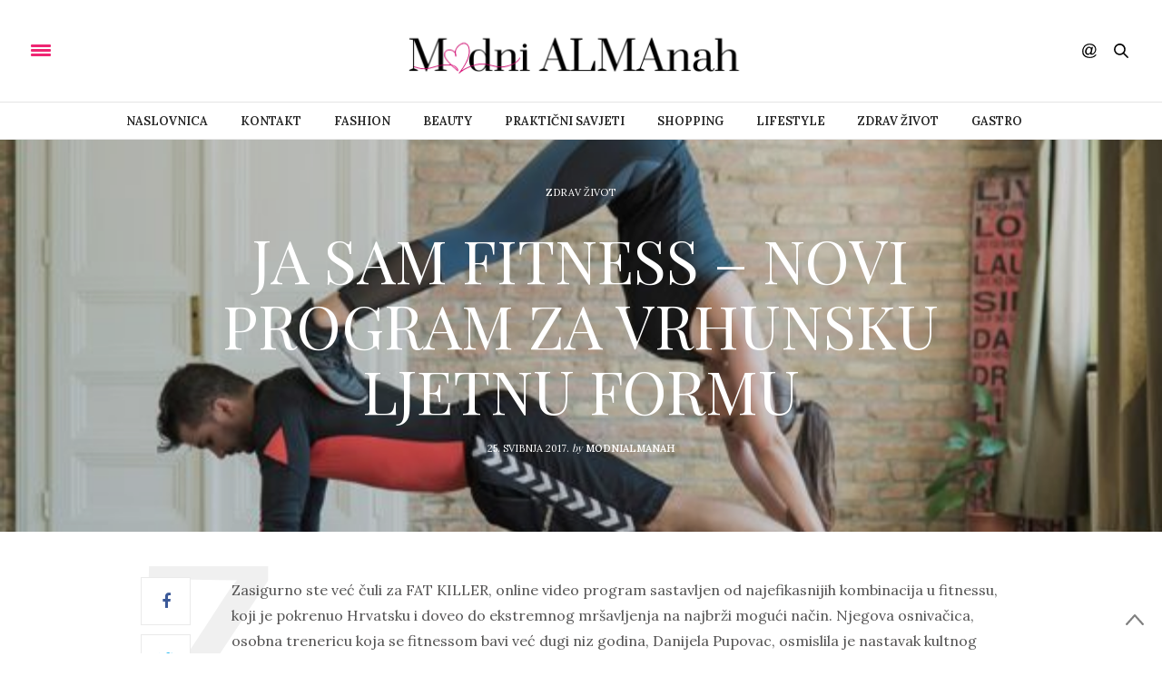

--- FILE ---
content_type: text/html; charset=UTF-8
request_url: https://www.modnialmanah.com/ja-sam-fitness-novi-program-za-vrhunsku-ljetnu-formu/
body_size: 14371
content:
<!doctype html>
<html lang="hr">
<head>
	<meta charset="UTF-8">
	<meta name="viewport" content="width=device-width,height=device-height, initial-scale=1.0">
	<link rel="profile" href="https://gmpg.org/xfn/11">
	<link rel="pingback" href="https://www.modnialmanah.com/xmlrpc.php">
					<meta property="og:title" content="JA SAM FITNESS – NOVI PROGRAM ZA VRHUNSKU LJETNU FORMU" />
			<meta property="og:description" content="<p>Zasigurno ste već čuli za FAT KILLER, online video program sastavljen od najefikasnijih kombinacija u fitnessu, koji je pokrenuo Hrvatsku i doveo do ekstremnog mršavljenja na najbrži mogući način. Njegova osnivačica, osobna trenericu koja se fitnessom bavi već dugi niz godina, Danijela Pupovac, osmislila je nastavak kultnog programa za vježbanje pod nazivom JA SAM FITNESS!&hellip;</p>
" />
						<meta property="og:image" content="https://www.modnialmanah.com/wp-content/uploads/2017/05/ja_sam_fitness_modnialmanah_zdrav_život-200x200.jpg" />
						<meta property="og:url" content="https://www.modnialmanah.com/ja-sam-fitness-novi-program-za-vrhunsku-ljetnu-formu/" />
				<meta http-equiv="x-dns-prefetch-control" content="on">
	<link rel="dns-prefetch" href="//fonts.googleapis.com" />
	<link rel="dns-prefetch" href="//fonts.gstatic.com" />
	<link rel="dns-prefetch" href="//0.gravatar.com/" />
	<link rel="dns-prefetch" href="//2.gravatar.com/" />
	<link rel="dns-prefetch" href="//1.gravatar.com/" /><meta name='robots' content='index, follow, max-image-preview:large, max-snippet:-1, max-video-preview:-1' />

	<!-- This site is optimized with the Yoast SEO plugin v19.13 - https://yoast.com/wordpress/plugins/seo/ -->
	<title>JA SAM FITNESS – NOVI PROGRAM ZA VRHUNSKU LJETNU FORMU - Modni Almanah</title>
	<link rel="canonical" href="https://www.modnialmanah.com/ja-sam-fitness-novi-program-za-vrhunsku-ljetnu-formu/" />
	<meta property="og:locale" content="hr_HR" />
	<meta property="og:type" content="article" />
	<meta property="og:title" content="JA SAM FITNESS – NOVI PROGRAM ZA VRHUNSKU LJETNU FORMU - Modni Almanah" />
	<meta property="og:description" content="Zasigurno ste već čuli za FAT KILLER, online video program sastavljen od najefikasnijih kombinacija u fitnessu, koji je pokrenuo Hrvatsku i doveo do ekstremnog mršavljenja na najbrži mogući način. Njegova osnivačica, osobna trenericu koja se fitnessom bavi već dugi niz godina, Danijela Pupovac, osmislila je nastavak kultnog programa za vježbanje pod nazivom JA SAM FITNESS!&hellip;" />
	<meta property="og:url" content="https://www.modnialmanah.com/ja-sam-fitness-novi-program-za-vrhunsku-ljetnu-formu/" />
	<meta property="og:site_name" content="Modni Almanah" />
	<meta property="article:published_time" content="2017-05-25T12:15:16+00:00" />
	<meta property="article:modified_time" content="2017-05-24T10:54:45+00:00" />
	<meta property="og:image" content="https://www.modnialmanah.com/wp-content/uploads/2017/05/ja_sam_fitness_modnialmanah_zdrav_život.jpg" />
	<meta property="og:image:width" content="600" />
	<meta property="og:image:height" content="403" />
	<meta property="og:image:type" content="image/jpeg" />
	<meta name="author" content="modniAlmanah" />
	<meta name="twitter:card" content="summary_large_image" />
	<meta name="twitter:label1" content="Napisao/la" />
	<meta name="twitter:data1" content="modniAlmanah" />
	<meta name="twitter:label2" content="Procijenjeno vrijeme čitanja" />
	<meta name="twitter:data2" content="2 minute" />
	<script type="application/ld+json" class="yoast-schema-graph">{"@context":"https://schema.org","@graph":[{"@type":"WebPage","@id":"https://www.modnialmanah.com/ja-sam-fitness-novi-program-za-vrhunsku-ljetnu-formu/","url":"https://www.modnialmanah.com/ja-sam-fitness-novi-program-za-vrhunsku-ljetnu-formu/","name":"JA SAM FITNESS – NOVI PROGRAM ZA VRHUNSKU LJETNU FORMU - Modni Almanah","isPartOf":{"@id":"https://www.modnialmanah.com/#website"},"primaryImageOfPage":{"@id":"https://www.modnialmanah.com/ja-sam-fitness-novi-program-za-vrhunsku-ljetnu-formu/#primaryimage"},"image":{"@id":"https://www.modnialmanah.com/ja-sam-fitness-novi-program-za-vrhunsku-ljetnu-formu/#primaryimage"},"thumbnailUrl":"https://www.modnialmanah.com/wp-content/uploads/2017/05/ja_sam_fitness_modnialmanah_zdrav_život.jpg","datePublished":"2017-05-25T12:15:16+00:00","dateModified":"2017-05-24T10:54:45+00:00","author":{"@id":"https://www.modnialmanah.com/#/schema/person/a03127c5fabf25f5d209923ce7e4a968"},"breadcrumb":{"@id":"https://www.modnialmanah.com/ja-sam-fitness-novi-program-za-vrhunsku-ljetnu-formu/#breadcrumb"},"inLanguage":"hr","potentialAction":[{"@type":"ReadAction","target":["https://www.modnialmanah.com/ja-sam-fitness-novi-program-za-vrhunsku-ljetnu-formu/"]}]},{"@type":"ImageObject","inLanguage":"hr","@id":"https://www.modnialmanah.com/ja-sam-fitness-novi-program-za-vrhunsku-ljetnu-formu/#primaryimage","url":"https://www.modnialmanah.com/wp-content/uploads/2017/05/ja_sam_fitness_modnialmanah_zdrav_život.jpg","contentUrl":"https://www.modnialmanah.com/wp-content/uploads/2017/05/ja_sam_fitness_modnialmanah_zdrav_život.jpg","width":600,"height":403,"caption":"ja_sam_fitness_modnialmanah_zdrav_život"},{"@type":"BreadcrumbList","@id":"https://www.modnialmanah.com/ja-sam-fitness-novi-program-za-vrhunsku-ljetnu-formu/#breadcrumb","itemListElement":[{"@type":"ListItem","position":1,"name":"Početna stranica","item":"https://www.modnialmanah.com/"},{"@type":"ListItem","position":2,"name":"Blog","item":"https://www.modnialmanah.com/blog/"},{"@type":"ListItem","position":3,"name":"JA SAM FITNESS – NOVI PROGRAM ZA VRHUNSKU LJETNU FORMU"}]},{"@type":"WebSite","@id":"https://www.modnialmanah.com/#website","url":"https://www.modnialmanah.com/","name":"Modni Almanah","description":"ModniALMAnah - modni portal na kojem svakog dana čitajte o modi, ljepoti, zdravlju, shoppingu, bontonu, putovanjima, zdravoj prehrani, ali i praktičnim savjetima kako se što nosi, kombinira, usklađuje uz vlastito tijelo. Samo na modnomALMAnahu možete dobiti besplatni modni savjet, angažirati stilisticu za privatni shopping, stiliziranje vlastitog ormara.","potentialAction":[{"@type":"SearchAction","target":{"@type":"EntryPoint","urlTemplate":"https://www.modnialmanah.com/?s={search_term_string}"},"query-input":"required name=search_term_string"}],"inLanguage":"hr"},{"@type":"Person","@id":"https://www.modnialmanah.com/#/schema/person/a03127c5fabf25f5d209923ce7e4a968","name":"modniAlmanah","image":{"@type":"ImageObject","inLanguage":"hr","@id":"https://www.modnialmanah.com/#/schema/person/image/","url":"https://secure.gravatar.com/avatar/cfe75d1da266d9189ed65ed0f612d59c?s=96&d=mm&r=g","contentUrl":"https://secure.gravatar.com/avatar/cfe75d1da266d9189ed65ed0f612d59c?s=96&d=mm&r=g","caption":"modniAlmanah"},"url":"https://www.modnialmanah.com/author/almanah/"}]}</script>
	<!-- / Yoast SEO plugin. -->


<link rel='dns-prefetch' href='//maxcdn.bootstrapcdn.com' />
<link rel='dns-prefetch' href='//fonts.googleapis.com' />
<link rel='dns-prefetch' href='//s.w.org' />
<link rel="alternate" type="application/rss+xml" title="Modni Almanah &raquo; Kanal" href="https://www.modnialmanah.com/feed/" />
<link rel="alternate" type="application/rss+xml" title="Modni Almanah &raquo; Kanal komentara" href="https://www.modnialmanah.com/comments/feed/" />
<script type="text/javascript">
window._wpemojiSettings = {"baseUrl":"https:\/\/s.w.org\/images\/core\/emoji\/13.1.0\/72x72\/","ext":".png","svgUrl":"https:\/\/s.w.org\/images\/core\/emoji\/13.1.0\/svg\/","svgExt":".svg","source":{"concatemoji":"https:\/\/www.modnialmanah.com\/wp-includes\/js\/wp-emoji-release.min.js?ver=5.9.12"}};
/*! This file is auto-generated */
!function(e,a,t){var n,r,o,i=a.createElement("canvas"),p=i.getContext&&i.getContext("2d");function s(e,t){var a=String.fromCharCode;p.clearRect(0,0,i.width,i.height),p.fillText(a.apply(this,e),0,0);e=i.toDataURL();return p.clearRect(0,0,i.width,i.height),p.fillText(a.apply(this,t),0,0),e===i.toDataURL()}function c(e){var t=a.createElement("script");t.src=e,t.defer=t.type="text/javascript",a.getElementsByTagName("head")[0].appendChild(t)}for(o=Array("flag","emoji"),t.supports={everything:!0,everythingExceptFlag:!0},r=0;r<o.length;r++)t.supports[o[r]]=function(e){if(!p||!p.fillText)return!1;switch(p.textBaseline="top",p.font="600 32px Arial",e){case"flag":return s([127987,65039,8205,9895,65039],[127987,65039,8203,9895,65039])?!1:!s([55356,56826,55356,56819],[55356,56826,8203,55356,56819])&&!s([55356,57332,56128,56423,56128,56418,56128,56421,56128,56430,56128,56423,56128,56447],[55356,57332,8203,56128,56423,8203,56128,56418,8203,56128,56421,8203,56128,56430,8203,56128,56423,8203,56128,56447]);case"emoji":return!s([10084,65039,8205,55357,56613],[10084,65039,8203,55357,56613])}return!1}(o[r]),t.supports.everything=t.supports.everything&&t.supports[o[r]],"flag"!==o[r]&&(t.supports.everythingExceptFlag=t.supports.everythingExceptFlag&&t.supports[o[r]]);t.supports.everythingExceptFlag=t.supports.everythingExceptFlag&&!t.supports.flag,t.DOMReady=!1,t.readyCallback=function(){t.DOMReady=!0},t.supports.everything||(n=function(){t.readyCallback()},a.addEventListener?(a.addEventListener("DOMContentLoaded",n,!1),e.addEventListener("load",n,!1)):(e.attachEvent("onload",n),a.attachEvent("onreadystatechange",function(){"complete"===a.readyState&&t.readyCallback()})),(n=t.source||{}).concatemoji?c(n.concatemoji):n.wpemoji&&n.twemoji&&(c(n.twemoji),c(n.wpemoji)))}(window,document,window._wpemojiSettings);
</script>
<style type="text/css">
img.wp-smiley,
img.emoji {
	display: inline !important;
	border: none !important;
	box-shadow: none !important;
	height: 1em !important;
	width: 1em !important;
	margin: 0 0.07em !important;
	vertical-align: -0.1em !important;
	background: none !important;
	padding: 0 !important;
}
</style>
	<link rel='stylesheet' id='wp-block-library-css'  href='https://www.modnialmanah.com/wp-includes/css/dist/block-library/style.min.css?ver=5.9.12' type='text/css' media='all' />
<style id='global-styles-inline-css' type='text/css'>
body{--wp--preset--color--black: #000000;--wp--preset--color--cyan-bluish-gray: #abb8c3;--wp--preset--color--white: #ffffff;--wp--preset--color--pale-pink: #f78da7;--wp--preset--color--vivid-red: #cf2e2e;--wp--preset--color--luminous-vivid-orange: #ff6900;--wp--preset--color--luminous-vivid-amber: #fcb900;--wp--preset--color--light-green-cyan: #7bdcb5;--wp--preset--color--vivid-green-cyan: #00d084;--wp--preset--color--pale-cyan-blue: #8ed1fc;--wp--preset--color--vivid-cyan-blue: #0693e3;--wp--preset--color--vivid-purple: #9b51e0;--wp--preset--gradient--vivid-cyan-blue-to-vivid-purple: linear-gradient(135deg,rgba(6,147,227,1) 0%,rgb(155,81,224) 100%);--wp--preset--gradient--light-green-cyan-to-vivid-green-cyan: linear-gradient(135deg,rgb(122,220,180) 0%,rgb(0,208,130) 100%);--wp--preset--gradient--luminous-vivid-amber-to-luminous-vivid-orange: linear-gradient(135deg,rgba(252,185,0,1) 0%,rgba(255,105,0,1) 100%);--wp--preset--gradient--luminous-vivid-orange-to-vivid-red: linear-gradient(135deg,rgba(255,105,0,1) 0%,rgb(207,46,46) 100%);--wp--preset--gradient--very-light-gray-to-cyan-bluish-gray: linear-gradient(135deg,rgb(238,238,238) 0%,rgb(169,184,195) 100%);--wp--preset--gradient--cool-to-warm-spectrum: linear-gradient(135deg,rgb(74,234,220) 0%,rgb(151,120,209) 20%,rgb(207,42,186) 40%,rgb(238,44,130) 60%,rgb(251,105,98) 80%,rgb(254,248,76) 100%);--wp--preset--gradient--blush-light-purple: linear-gradient(135deg,rgb(255,206,236) 0%,rgb(152,150,240) 100%);--wp--preset--gradient--blush-bordeaux: linear-gradient(135deg,rgb(254,205,165) 0%,rgb(254,45,45) 50%,rgb(107,0,62) 100%);--wp--preset--gradient--luminous-dusk: linear-gradient(135deg,rgb(255,203,112) 0%,rgb(199,81,192) 50%,rgb(65,88,208) 100%);--wp--preset--gradient--pale-ocean: linear-gradient(135deg,rgb(255,245,203) 0%,rgb(182,227,212) 50%,rgb(51,167,181) 100%);--wp--preset--gradient--electric-grass: linear-gradient(135deg,rgb(202,248,128) 0%,rgb(113,206,126) 100%);--wp--preset--gradient--midnight: linear-gradient(135deg,rgb(2,3,129) 0%,rgb(40,116,252) 100%);--wp--preset--duotone--dark-grayscale: url('#wp-duotone-dark-grayscale');--wp--preset--duotone--grayscale: url('#wp-duotone-grayscale');--wp--preset--duotone--purple-yellow: url('#wp-duotone-purple-yellow');--wp--preset--duotone--blue-red: url('#wp-duotone-blue-red');--wp--preset--duotone--midnight: url('#wp-duotone-midnight');--wp--preset--duotone--magenta-yellow: url('#wp-duotone-magenta-yellow');--wp--preset--duotone--purple-green: url('#wp-duotone-purple-green');--wp--preset--duotone--blue-orange: url('#wp-duotone-blue-orange');--wp--preset--font-size--small: 13px;--wp--preset--font-size--medium: 20px;--wp--preset--font-size--large: 36px;--wp--preset--font-size--x-large: 42px;}.has-black-color{color: var(--wp--preset--color--black) !important;}.has-cyan-bluish-gray-color{color: var(--wp--preset--color--cyan-bluish-gray) !important;}.has-white-color{color: var(--wp--preset--color--white) !important;}.has-pale-pink-color{color: var(--wp--preset--color--pale-pink) !important;}.has-vivid-red-color{color: var(--wp--preset--color--vivid-red) !important;}.has-luminous-vivid-orange-color{color: var(--wp--preset--color--luminous-vivid-orange) !important;}.has-luminous-vivid-amber-color{color: var(--wp--preset--color--luminous-vivid-amber) !important;}.has-light-green-cyan-color{color: var(--wp--preset--color--light-green-cyan) !important;}.has-vivid-green-cyan-color{color: var(--wp--preset--color--vivid-green-cyan) !important;}.has-pale-cyan-blue-color{color: var(--wp--preset--color--pale-cyan-blue) !important;}.has-vivid-cyan-blue-color{color: var(--wp--preset--color--vivid-cyan-blue) !important;}.has-vivid-purple-color{color: var(--wp--preset--color--vivid-purple) !important;}.has-black-background-color{background-color: var(--wp--preset--color--black) !important;}.has-cyan-bluish-gray-background-color{background-color: var(--wp--preset--color--cyan-bluish-gray) !important;}.has-white-background-color{background-color: var(--wp--preset--color--white) !important;}.has-pale-pink-background-color{background-color: var(--wp--preset--color--pale-pink) !important;}.has-vivid-red-background-color{background-color: var(--wp--preset--color--vivid-red) !important;}.has-luminous-vivid-orange-background-color{background-color: var(--wp--preset--color--luminous-vivid-orange) !important;}.has-luminous-vivid-amber-background-color{background-color: var(--wp--preset--color--luminous-vivid-amber) !important;}.has-light-green-cyan-background-color{background-color: var(--wp--preset--color--light-green-cyan) !important;}.has-vivid-green-cyan-background-color{background-color: var(--wp--preset--color--vivid-green-cyan) !important;}.has-pale-cyan-blue-background-color{background-color: var(--wp--preset--color--pale-cyan-blue) !important;}.has-vivid-cyan-blue-background-color{background-color: var(--wp--preset--color--vivid-cyan-blue) !important;}.has-vivid-purple-background-color{background-color: var(--wp--preset--color--vivid-purple) !important;}.has-black-border-color{border-color: var(--wp--preset--color--black) !important;}.has-cyan-bluish-gray-border-color{border-color: var(--wp--preset--color--cyan-bluish-gray) !important;}.has-white-border-color{border-color: var(--wp--preset--color--white) !important;}.has-pale-pink-border-color{border-color: var(--wp--preset--color--pale-pink) !important;}.has-vivid-red-border-color{border-color: var(--wp--preset--color--vivid-red) !important;}.has-luminous-vivid-orange-border-color{border-color: var(--wp--preset--color--luminous-vivid-orange) !important;}.has-luminous-vivid-amber-border-color{border-color: var(--wp--preset--color--luminous-vivid-amber) !important;}.has-light-green-cyan-border-color{border-color: var(--wp--preset--color--light-green-cyan) !important;}.has-vivid-green-cyan-border-color{border-color: var(--wp--preset--color--vivid-green-cyan) !important;}.has-pale-cyan-blue-border-color{border-color: var(--wp--preset--color--pale-cyan-blue) !important;}.has-vivid-cyan-blue-border-color{border-color: var(--wp--preset--color--vivid-cyan-blue) !important;}.has-vivid-purple-border-color{border-color: var(--wp--preset--color--vivid-purple) !important;}.has-vivid-cyan-blue-to-vivid-purple-gradient-background{background: var(--wp--preset--gradient--vivid-cyan-blue-to-vivid-purple) !important;}.has-light-green-cyan-to-vivid-green-cyan-gradient-background{background: var(--wp--preset--gradient--light-green-cyan-to-vivid-green-cyan) !important;}.has-luminous-vivid-amber-to-luminous-vivid-orange-gradient-background{background: var(--wp--preset--gradient--luminous-vivid-amber-to-luminous-vivid-orange) !important;}.has-luminous-vivid-orange-to-vivid-red-gradient-background{background: var(--wp--preset--gradient--luminous-vivid-orange-to-vivid-red) !important;}.has-very-light-gray-to-cyan-bluish-gray-gradient-background{background: var(--wp--preset--gradient--very-light-gray-to-cyan-bluish-gray) !important;}.has-cool-to-warm-spectrum-gradient-background{background: var(--wp--preset--gradient--cool-to-warm-spectrum) !important;}.has-blush-light-purple-gradient-background{background: var(--wp--preset--gradient--blush-light-purple) !important;}.has-blush-bordeaux-gradient-background{background: var(--wp--preset--gradient--blush-bordeaux) !important;}.has-luminous-dusk-gradient-background{background: var(--wp--preset--gradient--luminous-dusk) !important;}.has-pale-ocean-gradient-background{background: var(--wp--preset--gradient--pale-ocean) !important;}.has-electric-grass-gradient-background{background: var(--wp--preset--gradient--electric-grass) !important;}.has-midnight-gradient-background{background: var(--wp--preset--gradient--midnight) !important;}.has-small-font-size{font-size: var(--wp--preset--font-size--small) !important;}.has-medium-font-size{font-size: var(--wp--preset--font-size--medium) !important;}.has-large-font-size{font-size: var(--wp--preset--font-size--large) !important;}.has-x-large-font-size{font-size: var(--wp--preset--font-size--x-large) !important;}
</style>
<link rel='stylesheet' id='fontawesome-five-css-css'  href='https://www.modnialmanah.com/wp-content/plugins/accesspress-social-counter/css/fontawesome-all.css?ver=1.9.2' type='text/css' media='all' />
<link rel='stylesheet' id='apsc-frontend-css-css'  href='https://www.modnialmanah.com/wp-content/plugins/accesspress-social-counter/css/frontend.css?ver=1.9.2' type='text/css' media='all' />
<link rel='stylesheet' id='image-sizes-css'  href='https://www.modnialmanah.com/wp-content/plugins/image-sizes/assets/css/front.min.css?ver=4.0.4' type='text/css' media='all' />
<link rel='stylesheet' id='thb-fa-css'  href='https://maxcdn.bootstrapcdn.com/font-awesome/4.6.3/css/font-awesome.min.css' type='text/css' media='all' />
<link rel='stylesheet' id='thb-app-css'  href='https://www.modnialmanah.com/wp-content/themes/thevoux-wp/assets/css/app.css' type='text/css' media='all' />
<style id='thb-app-inline-css' type='text/css'>
body { color:;font-family:'Lora';}@media only screen and (max-width:40.063em) {.header .logo .logoimg {max-height:;}}@media only screen and (min-width:40.063em) {.header .logo .logoimg {max-height:;}}h1, h2, h3, h4, h5, h6, .mont, .post .post-author em, .wpcf7-response-output, label, .select-wrapper select, .wp-caption .wp-caption-text, .smalltitle, .toggle .title, q, blockquote p, cite, table tr th, table tr td, #footer.style2 .menu, .product-title, .social_bar {}.full-menu-container .full-menu > li > a {}.full-menu-container .full-menu > li .sub-menu a {}.post .post-title h1 {}.post-meta a.cat-alma-savjetuje { color:; }.post .post-content .category_title.catstyle-style99 h2 a:hover { color:; }.post-meta a.cat-beauty { color:; }.post .post-content .category_title.catstyle-style6 h2 a:hover { color:; }.post-meta a.cat-fashion { color:; }.post .post-content .category_title.catstyle-style9 h2 a:hover { color:; }.post-meta a.cat-gastro { color:; }.post .post-content .category_title.catstyle-style10 h2 a:hover { color:; }.post-meta a.cat-ivine-vinske-price { color:; }.post .post-content .category_title.catstyle-style6432 h2 a:hover { color:; }.post-meta a.cat-lifestyle { color:; }.post .post-content .category_title.catstyle-style12 h2 a:hover { color:; }.post-meta a.cat-lijepa-putovanja { color:; }.post .post-content .category_title.catstyle-style101 h2 a:hover { color:; }.post-meta a.cat-must-have { color:; }.post .post-content .category_title.catstyle-style1 h2 a:hover { color:; }.post-meta a.cat-prakticni-savjeti { color:; }.post .post-content .category_title.catstyle-style7 h2 a:hover { color:; }.post-meta a.cat-shopping { color:; }.post .post-content .category_title.catstyle-style8 h2 a:hover { color:; }.post-meta a.cat-zdrav-zivot { color:; }.post .post-content .category_title.catstyle-style98 h2 a:hover { color:; }
</style>
<link rel='stylesheet' id='thb-style-css'  href='https://www.modnialmanah.com/wp-content/themes/thevoux-wp/style.css' type='text/css' media='all' />
<link rel='stylesheet' id='thb-google-fonts-css'  href='https://fonts.googleapis.com/css?family=Lora%3A300%2C400%2C500%2C600%2C700%2C900%7CPlayfair+Display%3A300%2C400%2C500%2C600%2C700%2C900&#038;subset=latin%2Clatin-ext&#038;ver=5.9.12' type='text/css' media='all' />
<script type='text/javascript' src='https://www.modnialmanah.com/wp-includes/js/jquery/jquery.min.js?ver=3.6.0' id='jquery-core-js'></script>
<script type='text/javascript' src='https://www.modnialmanah.com/wp-includes/js/jquery/jquery-migrate.min.js?ver=3.3.2' id='jquery-migrate-js'></script>
<link rel="https://api.w.org/" href="https://www.modnialmanah.com/wp-json/" /><link rel="alternate" type="application/json" href="https://www.modnialmanah.com/wp-json/wp/v2/posts/7266" /><link rel="EditURI" type="application/rsd+xml" title="RSD" href="https://www.modnialmanah.com/xmlrpc.php?rsd" />
<link rel="wlwmanifest" type="application/wlwmanifest+xml" href="https://www.modnialmanah.com/wp-includes/wlwmanifest.xml" /> 
<meta name="generator" content="WordPress 5.9.12" />
<link rel='shortlink' href='https://www.modnialmanah.com/?p=7266' />
<link rel="alternate" type="application/json+oembed" href="https://www.modnialmanah.com/wp-json/oembed/1.0/embed?url=https%3A%2F%2Fwww.modnialmanah.com%2Fja-sam-fitness-novi-program-za-vrhunsku-ljetnu-formu%2F" />
<link rel="alternate" type="text/xml+oembed" href="https://www.modnialmanah.com/wp-json/oembed/1.0/embed?url=https%3A%2F%2Fwww.modnialmanah.com%2Fja-sam-fitness-novi-program-za-vrhunsku-ljetnu-formu%2F&#038;format=xml" />
<meta name="generator" content="Powered by Visual Composer - drag and drop page builder for WordPress."/>
<!--[if lte IE 9]><link rel="stylesheet" type="text/css" href="https://www.modnialmanah.com/wp-content/plugins/js_composer/assets/css/vc_lte_ie9.min.css" media="screen"><![endif]--><noscript><style type="text/css"> .wpb_animate_when_almost_visible { opacity: 1; }</style></noscript>
	<!-- Google tag (gtag.js) -->
<script async src="https://www.googletagmanager.com/gtag/js?id=G-HV0L4C43VS"></script>
<script>
  window.dataLayer = window.dataLayer || [];
  function gtag(){dataLayer.push(arguments);}
  gtag('js', new Date());

  gtag('config', 'G-HV0L4C43VS');
</script>

</head>
<body data-rsssl=1 class="post-template-default single single-post postid-7266 single-format-standard wpb-js-composer js-comp-ver-5.0.1 vc_responsive" data-themeurl="https://www.modnialmanah.com/wp-content/themes/thevoux-wp">

<div id="wrapper">
	<!-- Start Mobile Menu -->
<nav id="mobile-menu">
	<div class="custom_scroll" id="menu-scroll">
		<div>
			<a href="#" class="close">×</a>
			<img src="https://www.modnialmanah.com/wp-content/uploads/2022/11/logo_modni_almanah_30_11_2022_gotovo.png" class="logoimg" alt="Modni Almanah"/>
						  <ul id="menu-top-menu" class="thb-mobile-menu"><li id="menu-item-416" class=" menu-item menu-item-type-post_type menu-item-object-page menu-item-home menu-item-416"><a href="https://www.modnialmanah.com/">Naslovnica</a></li>
<li id="menu-item-612" class=" menu-item menu-item-type-post_type menu-item-object-page menu-item-612"><a href="https://www.modnialmanah.com/contact-simple/">Kontakt</a></li>
<li id="menu-item-422" class=" menu-item menu-item-type-taxonomy menu-item-object-category menu-item-422"><a href="https://www.modnialmanah.com/category/fashion/">Fashion</a></li>
<li id="menu-item-150" class=" menu-item menu-item-type-taxonomy menu-item-object-category menu-item-150"><a href="https://www.modnialmanah.com/category/beauty/">Beauty</a></li>
<li id="menu-item-503" class=" menu-item menu-item-type-taxonomy menu-item-object-category menu-item-503"><a href="https://www.modnialmanah.com/category/prakticni-savjeti/">Praktični savjeti</a></li>
<li id="menu-item-6" class=" menu-item menu-item-type-taxonomy menu-item-object-category menu-item-6"><a href="https://www.modnialmanah.com/category/shopping/">Shopping</a></li>
<li id="menu-item-613" class=" menu-item menu-item-type-taxonomy menu-item-object-category menu-item-613"><a href="https://www.modnialmanah.com/category/lifestyle/">Lifestyle</a></li>
<li id="menu-item-614" class=" menu-item menu-item-type-taxonomy menu-item-object-category current-post-ancestor current-menu-parent current-post-parent menu-item-614"><a href="https://www.modnialmanah.com/category/zdrav-zivot/">Zdrav život</a></li>
<li id="menu-item-8" class=" menu-item menu-item-type-taxonomy menu-item-object-category menu-item-8"><a href="https://www.modnialmanah.com/category/gastro/">Gastro</a></li>
</ul>									<div class="menu-footer">
				<p>Copyright © 2017 Modni Almanah</p>			</div>
		</div>
	</div>
</nav>
<!-- End Mobile Menu -->	
	<!-- Start Content Container -->
	<section id="content-container">
		<!-- Start Content Click Capture -->
		<div class="click-capture"></div>
		<!-- End Content Click Capture -->
		
<!-- Start Header -->
<header class="header fixed">
	<div class="header_top cf">
		<div class="row full-width-row">
			<div class="small-3 medium-2 columns toggle-holder">
					<a href="#" class="mobile-toggle ">
						<div>
							<span></span><span></span><span></span>
						</div>
					</a>
			</div>
			<div class="small-6 medium-8 columns logo text-center active">
				<h6 id="page-title">JA SAM FITNESS – NOVI PROGRAM ZA VRHUNSKU LJETNU FORMU</h6>			</div>
			<div class="small-3 medium-2 columns text-right">
				<div class="social-holder">
						<aside class="social_header">
		<div>
						<a href="https://www.facebook.com/Modni.almanah" class="facebook icon-1x" target="_blank"><i class="fa fa-facebook"></i></a>
																		<a href="https://www.instagram.com/modnialmanah/" class="instagram icon-1x" target="_blank"><i class="fa fa-instagram"></i></a>
																													</div>
		<i><svg xmlns="http://www.w3.org/2000/svg" version="1.1" id="social_icon" x="0" y="0" width="16.2" height="16.2" viewBox="0 0 16.2 16.2" enable-background="new 0 0 16.209 16.204" xml:space="preserve"><path d="M9 11.2c-0.4 0.4-0.8 0.8-1.2 1 -0.4 0.3-0.9 0.4-1.4 0.4 -0.5 0-1-0.1-1.5-0.4 -0.5-0.3-0.8-0.7-1.2-1.3C3.5 10.2 3.3 9.5 3.3 8.8c0-0.9 0.2-1.8 0.7-2.6 0.5-0.9 1-1.5 1.7-2 0.7-0.5 1.3-0.7 2-0.7 0.5 0 1 0.1 1.4 0.4 0.5 0.2 0.8 0.6 1.2 1.1l0.3-1.3h1.5l-1.2 5.6c-0.2 0.8-0.3 1.2-0.3 1.3 0 0.2 0.1 0.3 0.2 0.4 0.1 0.1 0.3 0.2 0.4 0.2 0.3 0 0.7-0.2 1.2-0.5 0.6-0.5 1.2-1 1.5-1.8 0.4-0.7 0.6-1.5 0.6-2.3 0-0.9-0.3-1.8-0.7-2.6 -0.5-0.8-1.2-1.5-2.2-1.9C10.6 1.6 9.6 1.3 8.4 1.3c-1.3 0-2.5 0.3-3.6 0.9C3.7 2.8 2.9 3.7 2.3 4.8c-0.6 1.1-0.9 2.4-0.9 3.7 0 1.4 0.3 2.5 0.9 3.5 0.6 1 1.5 1.7 2.6 2.2 1.1 0.5 2.4 0.7 3.8 0.7 1.5 0 2.7-0.2 3.7-0.7 1-0.5 1.7-1.1 2.2-1.8h1.5c-0.3 0.6-0.8 1.2-1.5 1.8 -0.7 0.6-1.5 1.1-2.5 1.4 -1 0.4-2.1 0.5-3.5 0.5 -1.3 0-2.4-0.2-3.5-0.5 -1.1-0.3-2-0.8-2.7-1.4 -0.7-0.6-1.3-1.4-1.7-2.2C0.3 11 0.1 9.8 0.1 8.6c0-1.4 0.3-2.6 0.9-3.9 0.7-1.5 1.7-2.6 2.9-3.4 1.3-0.8 2.8-1.2 4.6-1.2 1.4 0 2.7 0.3 3.8 0.8 1.1 0.6 2 1.4 2.6 2.5 0.5 1 0.8 2 0.8 3.1 0 1.6-0.6 3-1.7 4.3 -1 1.1-2.1 1.7-3.4 1.7 -0.4 0-0.7-0.1-0.9-0.2 -0.2-0.1-0.4-0.3-0.5-0.5C9.1 11.7 9 11.5 9 11.2L9 11.2zM4.9 8.9c0 0.8 0.2 1.3 0.5 1.8 0.4 0.4 0.8 0.6 1.3 0.6 0.3 0 0.6-0.1 1-0.3 0.3-0.2 0.7-0.5 1-0.8 0.3-0.4 0.6-0.8 0.8-1.4C9.7 8.2 9.8 7.7 9.8 7.1c0-0.8-0.2-1.3-0.6-1.8C8.8 4.9 8.4 4.7 7.8 4.7c-0.4 0-0.7 0.1-1 0.3C6.5 5.2 6.2 5.5 5.9 5.9c-0.3 0.4-0.5 0.9-0.7 1.5C5 7.9 4.9 8.4 4.9 8.9z"/></svg></i>
	</aside>
 					 	<aside class="quick_search">
		<svg xmlns="http://www.w3.org/2000/svg" version="1.1" class="search_icon" x="0" y="0" width="16.2" height="16.2" viewBox="0 0 16.2 16.2" enable-background="new 0 0 16.209 16.204" xml:space="preserve"><path d="M15.9 14.7l-4.3-4.3c0.9-1.1 1.4-2.5 1.4-4 0-3.5-2.9-6.4-6.4-6.4S0.1 3 0.1 6.5c0 3.5 2.9 6.4 6.4 6.4 1.4 0 2.8-0.5 3.9-1.3l4.4 4.3c0.2 0.2 0.4 0.2 0.6 0.2 0.2 0 0.4-0.1 0.6-0.2C16.2 15.6 16.2 15.1 15.9 14.7zM1.7 6.5c0-2.6 2.2-4.8 4.8-4.8s4.8 2.1 4.8 4.8c0 2.6-2.2 4.8-4.8 4.8S1.7 9.1 1.7 6.5z"/></svg>		<!-- Start SearchForm -->
<form method="get" class="searchform" role="search" action="https://www.modnialmanah.com/">
    <fieldset>
    	<input name="s" type="text" placeholder="Search" class="small-12">
    </fieldset>
</form>
<!-- End SearchForm -->	</aside>
									</div>
			</div>
		</div>
				<span class="progress"></span>
			</div>
	<div class="nav_holder show-for-large">
		<div class="row full-width-row no-padding">
			<div class="small-12 columns">
				<nav role="navigation" class="full-menu-container text-center ">
										  <ul id="menu-top-menu-1" class="full-menu nav"><li class="menu-item menu-item-type-post_type menu-item-object-page menu-item-home menu-item-416"><a href="https://www.modnialmanah.com/">Naslovnica</a></li>
<li class="menu-item menu-item-type-post_type menu-item-object-page menu-item-612"><a href="https://www.modnialmanah.com/contact-simple/">Kontakt</a></li>
<li class="menu-item menu-item-type-taxonomy menu-item-object-category menu-item-422"><a href="https://www.modnialmanah.com/category/fashion/">Fashion</a></li>
<li class="menu-item menu-item-type-taxonomy menu-item-object-category menu-item-150 menu-item-mega-parent"><a href="https://www.modnialmanah.com/category/beauty/">Beauty</a></li>
<li class="menu-item menu-item-type-taxonomy menu-item-object-category menu-item-503 menu-item-mega-parent"><a href="https://www.modnialmanah.com/category/prakticni-savjeti/">Praktični savjeti</a></li>
<li class="menu-item menu-item-type-taxonomy menu-item-object-category menu-item-6 menu-item-mega-parent"><a href="https://www.modnialmanah.com/category/shopping/">Shopping</a></li>
<li class="menu-item menu-item-type-taxonomy menu-item-object-category menu-item-613"><a href="https://www.modnialmanah.com/category/lifestyle/">Lifestyle</a></li>
<li class="menu-item menu-item-type-taxonomy menu-item-object-category current-post-ancestor current-menu-parent current-post-parent menu-item-614"><a href="https://www.modnialmanah.com/category/zdrav-zivot/">Zdrav život</a></li>
<li class="menu-item menu-item-type-taxonomy menu-item-object-category menu-item-8"><a href="https://www.modnialmanah.com/category/gastro/">Gastro</a></li>
</ul>									</nav>
			</div>
		</div>
	</div>
</header>
<!-- End Header -->		
<!-- Start Header -->
<header class="header style1">
		<div class="header_top cf">
			<div class="row full-width-row align-middle">
				<div class="small-3 large-4 columns toggle-holder">
					<a href="#" class="mobile-toggle ">
						<div>
							<span></span><span></span><span></span>
						</div>
					</a>
				</div>
				<div class="small-6 large-4 columns logo text-center">
					<a href="https://www.modnialmanah.com" class="logolink" title="Modni Almanah">
						<img src="https://www.modnialmanah.com/wp-content/uploads/2022/11/logo_modni_almanah_30_11_2022_gotovo.png" class="logoimg" alt="Modni Almanah"/>
					</a>
				</div>
				<div class="small-3 large-4 columns social-holder style1">
						<aside class="social_header">
		<div>
						<a href="https://www.facebook.com/Modni.almanah" class="facebook icon-1x" target="_blank"><i class="fa fa-facebook"></i></a>
																		<a href="https://www.instagram.com/modnialmanah/" class="instagram icon-1x" target="_blank"><i class="fa fa-instagram"></i></a>
																													</div>
		<i><svg xmlns="http://www.w3.org/2000/svg" version="1.1" id="social_icon" x="0" y="0" width="16.2" height="16.2" viewBox="0 0 16.2 16.2" enable-background="new 0 0 16.209 16.204" xml:space="preserve"><path d="M9 11.2c-0.4 0.4-0.8 0.8-1.2 1 -0.4 0.3-0.9 0.4-1.4 0.4 -0.5 0-1-0.1-1.5-0.4 -0.5-0.3-0.8-0.7-1.2-1.3C3.5 10.2 3.3 9.5 3.3 8.8c0-0.9 0.2-1.8 0.7-2.6 0.5-0.9 1-1.5 1.7-2 0.7-0.5 1.3-0.7 2-0.7 0.5 0 1 0.1 1.4 0.4 0.5 0.2 0.8 0.6 1.2 1.1l0.3-1.3h1.5l-1.2 5.6c-0.2 0.8-0.3 1.2-0.3 1.3 0 0.2 0.1 0.3 0.2 0.4 0.1 0.1 0.3 0.2 0.4 0.2 0.3 0 0.7-0.2 1.2-0.5 0.6-0.5 1.2-1 1.5-1.8 0.4-0.7 0.6-1.5 0.6-2.3 0-0.9-0.3-1.8-0.7-2.6 -0.5-0.8-1.2-1.5-2.2-1.9C10.6 1.6 9.6 1.3 8.4 1.3c-1.3 0-2.5 0.3-3.6 0.9C3.7 2.8 2.9 3.7 2.3 4.8c-0.6 1.1-0.9 2.4-0.9 3.7 0 1.4 0.3 2.5 0.9 3.5 0.6 1 1.5 1.7 2.6 2.2 1.1 0.5 2.4 0.7 3.8 0.7 1.5 0 2.7-0.2 3.7-0.7 1-0.5 1.7-1.1 2.2-1.8h1.5c-0.3 0.6-0.8 1.2-1.5 1.8 -0.7 0.6-1.5 1.1-2.5 1.4 -1 0.4-2.1 0.5-3.5 0.5 -1.3 0-2.4-0.2-3.5-0.5 -1.1-0.3-2-0.8-2.7-1.4 -0.7-0.6-1.3-1.4-1.7-2.2C0.3 11 0.1 9.8 0.1 8.6c0-1.4 0.3-2.6 0.9-3.9 0.7-1.5 1.7-2.6 2.9-3.4 1.3-0.8 2.8-1.2 4.6-1.2 1.4 0 2.7 0.3 3.8 0.8 1.1 0.6 2 1.4 2.6 2.5 0.5 1 0.8 2 0.8 3.1 0 1.6-0.6 3-1.7 4.3 -1 1.1-2.1 1.7-3.4 1.7 -0.4 0-0.7-0.1-0.9-0.2 -0.2-0.1-0.4-0.3-0.5-0.5C9.1 11.7 9 11.5 9 11.2L9 11.2zM4.9 8.9c0 0.8 0.2 1.3 0.5 1.8 0.4 0.4 0.8 0.6 1.3 0.6 0.3 0 0.6-0.1 1-0.3 0.3-0.2 0.7-0.5 1-0.8 0.3-0.4 0.6-0.8 0.8-1.4C9.7 8.2 9.8 7.7 9.8 7.1c0-0.8-0.2-1.3-0.6-1.8C8.8 4.9 8.4 4.7 7.8 4.7c-0.4 0-0.7 0.1-1 0.3C6.5 5.2 6.2 5.5 5.9 5.9c-0.3 0.4-0.5 0.9-0.7 1.5C5 7.9 4.9 8.4 4.9 8.9z"/></svg></i>
	</aside>
 					 	<aside class="quick_search">
		<svg xmlns="http://www.w3.org/2000/svg" version="1.1" class="search_icon" x="0" y="0" width="16.2" height="16.2" viewBox="0 0 16.2 16.2" enable-background="new 0 0 16.209 16.204" xml:space="preserve"><path d="M15.9 14.7l-4.3-4.3c0.9-1.1 1.4-2.5 1.4-4 0-3.5-2.9-6.4-6.4-6.4S0.1 3 0.1 6.5c0 3.5 2.9 6.4 6.4 6.4 1.4 0 2.8-0.5 3.9-1.3l4.4 4.3c0.2 0.2 0.4 0.2 0.6 0.2 0.2 0 0.4-0.1 0.6-0.2C16.2 15.6 16.2 15.1 15.9 14.7zM1.7 6.5c0-2.6 2.2-4.8 4.8-4.8s4.8 2.1 4.8 4.8c0 2.6-2.2 4.8-4.8 4.8S1.7 9.1 1.7 6.5z"/></svg>		<!-- Start SearchForm -->
<form method="get" class="searchform" role="search" action="https://www.modnialmanah.com/">
    <fieldset>
    	<input name="s" type="text" placeholder="Search" class="small-12">
    </fieldset>
</form>
<!-- End SearchForm -->	</aside>
									</div>
			</div>
		</div>
		<nav role="navigation" class="full-menu-container ">
						  <ul id="menu-top-menu-2" class="full-menu nav"><li class="menu-item menu-item-type-post_type menu-item-object-page menu-item-home menu-item-416"><a href="https://www.modnialmanah.com/">Naslovnica</a></li>
<li class="menu-item menu-item-type-post_type menu-item-object-page menu-item-612"><a href="https://www.modnialmanah.com/contact-simple/">Kontakt</a></li>
<li class="menu-item menu-item-type-taxonomy menu-item-object-category menu-item-422"><a href="https://www.modnialmanah.com/category/fashion/">Fashion</a></li>
<li class="menu-item menu-item-type-taxonomy menu-item-object-category menu-item-150 menu-item-mega-parent"><a href="https://www.modnialmanah.com/category/beauty/">Beauty</a></li>
<li class="menu-item menu-item-type-taxonomy menu-item-object-category menu-item-503 menu-item-mega-parent"><a href="https://www.modnialmanah.com/category/prakticni-savjeti/">Praktični savjeti</a></li>
<li class="menu-item menu-item-type-taxonomy menu-item-object-category menu-item-6 menu-item-mega-parent"><a href="https://www.modnialmanah.com/category/shopping/">Shopping</a></li>
<li class="menu-item menu-item-type-taxonomy menu-item-object-category menu-item-613"><a href="https://www.modnialmanah.com/category/lifestyle/">Lifestyle</a></li>
<li class="menu-item menu-item-type-taxonomy menu-item-object-category current-post-ancestor current-menu-parent current-post-parent menu-item-614"><a href="https://www.modnialmanah.com/category/zdrav-zivot/">Zdrav život</a></li>
<li class="menu-item menu-item-type-taxonomy menu-item-object-category menu-item-8"><a href="https://www.modnialmanah.com/category/gastro/">Gastro</a></li>
</ul>					</nav>
	</header>
<!-- End Header -->		<div role="main" class="cf"><div id="infinite-article" data-infinite="on">
			<div class="post-detail-row style3">
			<article itemscope itemtype="http://schema.org/Article" class="post post-detail post-7266 type-post status-publish format-standard has-post-thumbnail hentry category-zdrav-zivot tag-vjezba tag-zdravlje" id="post-7266" data-id="7266" data-url="https://www.modnialmanah.com/ja-sam-fitness-novi-program-za-vrhunsku-ljetnu-formu/">
				<div class="post-header">
					<div class="parallax_bg" 
								data-bottom-top="transform: translate3d(0px, -30%, 0px);"
								data-top-bottom="transform: translate3d(0px, 30%, 0px);"
								style="background-image: url(https://www.modnialmanah.com/wp-content/uploads/2017/05/ja_sam_fitness_modnialmanah_zdrav_život.jpg);"></div>
					<header class="post-title entry-header">
						<div class="row">
							<div class="small-12 large-push-1 large-10 columns">
																<aside class="post-meta cf"><a href="https://www.modnialmanah.com/category/zdrav-zivot/" rel="category tag" class="cat-zdrav-zivot">Zdrav život</a></aside>
																									<h1 class="entry-title" itemprop="headline">JA SAM FITNESS – NOVI PROGRAM ZA VRHUNSKU LJETNU FORMU</h1>																<aside class="post-author">
									<time class="time" datetime="2017-05-25T14:15:16+02:00" itemprop="datePublished" content="2017-05-25T14:15:16+02:00">25. svibnja 2017.</time> <em>by</em> <span itemprop="author"><a href="https://www.modnialmanah.com/author/almanah/" title="Objave od: modniAlmanah" rel="author">modniAlmanah</a></span>
								</aside>
							</div>
						</div>
					</header>	
				</div>
				<div class="row align-center">
					<div class="small-12 large-10 columns">
				
							<aside class="share-article hide-on-print fixed-me show-for-medium">
		
				<a href="http://www.facebook.com/sharer.php?u=https%3A%2F%2Fwww.modnialmanah.com%2Fja-sam-fitness-novi-program-za-vrhunsku-ljetnu-formu%2F" class="boxed-icon facebook social"><i class="fa fa-facebook"></i>
					</a>
						<a href="https://twitter.com/intent/tweet?text=JA+SAM+FITNESS+%E2%80%93+NOVI+PROGRAM+ZA+VRHUNSKU+LJETNU+FORMU&url=https%3A%2F%2Fwww.modnialmanah.com%2Fja-sam-fitness-novi-program-za-vrhunsku-ljetnu-formu%2F&via=anteksiler" class="boxed-icon twitter social "><i class="fa fa-twitter"></i>
					</a>
						<a href="http://plus.google.com/share?url=https://www.modnialmanah.com/ja-sam-fitness-novi-program-za-vrhunsku-ljetnu-formu/" class="boxed-icon google-plus social"><i class="fa fa-google-plus"></i>
									<a href="http://pinterest.com/pin/create/link/?url=https://www.modnialmanah.com/ja-sam-fitness-novi-program-za-vrhunsku-ljetnu-formu/&media=https://www.modnialmanah.com/wp-content/uploads/2017/05/ja_sam_fitness_modnialmanah_zdrav_život.jpg&description=JA+SAM+FITNESS+%E2%80%93+NOVI+PROGRAM+ZA+VRHUNSKU+LJETNU+FORMU" class="boxed-icon pinterest social" data-pin-no-hover="true"><i class="fa fa-pinterest"></i>
									<a href="https://www.linkedin.com/cws/share?url=https://www.modnialmanah.com/ja-sam-fitness-novi-program-za-vrhunsku-ljetnu-formu/" class="boxed-icon linkedin social"><i class="fa fa-linkedin"></i>
					</a>
				<a href="https://www.modnialmanah.com/ja-sam-fitness-novi-program-za-vrhunsku-ljetnu-formu/" class="boxed-icon comment"><svg xmlns="http://www.w3.org/2000/svg" version="1.1" x="0" y="0" width="14" height="14" viewBox="0 0 14 14" enable-background="new 0 0 14 14" xml:space="preserve"><path d="M3.6 14c0 0-0.1 0-0.1 0 -0.1-0.1-0.2-0.2-0.2-0.3v-2.7h-2.9C0.2 11 0 10.8 0 10.6V0.4C0 0.2 0.2 0 0.4 0h13.3C13.8 0 14 0.2 14 0.4v10.2c0 0.2-0.2 0.4-0.4 0.4H6.9L3.9 13.9C3.8 14 3.7 14 3.6 14zM0.7 10.2h2.9c0.2 0 0.4 0.2 0.4 0.4v2.2l2.5-2.4c0.1-0.1 0.2-0.1 0.2-0.1h6.6v-9.5H0.7V10.2z"/></svg><span>0</span></a>
	</aside>
						<div class="post-content-container">
														<div class="post-content entry-content cf" data-first="Z" itemprop="articleBody">
								<p>Zasigurno ste već čuli za FAT KILLER, online video program sastavljen od najefikasnijih kombinacija u fitnessu, koji je pokrenuo Hrvatsku i doveo do ekstremnog mršavljenja na najbrži mogući način. Njegova osnivačica, osobna trenericu koja se fitnessom bavi već dugi niz godina, Danijela Pupovac, osmislila je nastavak kultnog programa za vježbanje pod nazivom JA SAM FITNESS! Riječ je o programu vježbanja koji se nadovezuje na postojeće programe vježbanja FAT KILLER (2 mjeseca online) i FAT KILLER INVICTUS (6 tjedana uživo), a namijenjen je svima koji su završili jedan od navedenih programa, u formi su, a žele nastaviti trenirati, dodatno smršaviti i oblikovati svoje tijelo.</p>
<div id='gallery-1' class='gallery galleryid-7266 gallery-columns-3 gallery-size-full'><figure class='gallery-item'>
			<div class='gallery-icon landscape'>
				<a href='https://www.modnialmanah.com/wp-content/uploads/2017/05/ja_sam_fitness-1.jpg' rel="mfp"><img width="800" height="533" src="https://www.modnialmanah.com/wp-content/uploads/2017/05/ja_sam_fitness-1.jpg" class="attachment-full size-full" alt="ja_sam_fitness_modnialmanah_zdrav_život" loading="lazy" srcset="https://www.modnialmanah.com/wp-content/uploads/2017/05/ja_sam_fitness-1.jpg 800w, https://www.modnialmanah.com/wp-content/uploads/2017/05/ja_sam_fitness-1-300x200.jpg 300w, https://www.modnialmanah.com/wp-content/uploads/2017/05/ja_sam_fitness-1-768x512.jpg 768w, https://www.modnialmanah.com/wp-content/uploads/2017/05/ja_sam_fitness-1-600x400.jpg 600w" sizes="(max-width: 800px) 100vw, 800px" /></a>
			</div></figure><figure class='gallery-item'>
			<div class='gallery-icon landscape'>
				<a href='https://www.modnialmanah.com/wp-content/uploads/2017/05/ja_sam_fitness-3.jpg' rel="mfp"><img width="800" height="533" src="https://www.modnialmanah.com/wp-content/uploads/2017/05/ja_sam_fitness-3.jpg" class="attachment-full size-full" alt="ja_sam_fitness_modnialmanah_zdrav_život" loading="lazy" srcset="https://www.modnialmanah.com/wp-content/uploads/2017/05/ja_sam_fitness-3.jpg 800w, https://www.modnialmanah.com/wp-content/uploads/2017/05/ja_sam_fitness-3-300x200.jpg 300w, https://www.modnialmanah.com/wp-content/uploads/2017/05/ja_sam_fitness-3-768x512.jpg 768w, https://www.modnialmanah.com/wp-content/uploads/2017/05/ja_sam_fitness-3-600x400.jpg 600w" sizes="(max-width: 800px) 100vw, 800px" /></a>
			</div></figure><figure class='gallery-item'>
			<div class='gallery-icon landscape'>
				<a href='https://www.modnialmanah.com/wp-content/uploads/2017/05/ja_sam_fitness-6.jpg' rel="mfp"><img width="800" height="533" src="https://www.modnialmanah.com/wp-content/uploads/2017/05/ja_sam_fitness-6.jpg" class="attachment-full size-full" alt="ja_sam_fitness_modnialmanah_zdrav_život" loading="lazy" srcset="https://www.modnialmanah.com/wp-content/uploads/2017/05/ja_sam_fitness-6.jpg 800w, https://www.modnialmanah.com/wp-content/uploads/2017/05/ja_sam_fitness-6-300x200.jpg 300w, https://www.modnialmanah.com/wp-content/uploads/2017/05/ja_sam_fitness-6-768x512.jpg 768w, https://www.modnialmanah.com/wp-content/uploads/2017/05/ja_sam_fitness-6-600x400.jpg 600w" sizes="(max-width: 800px) 100vw, 800px" /></a>
			</div></figure>
		</div>

<p>JA SAM FITNESS je online program u trajanju od dva mjeseca, koji sadrži intenzivne treninge, četiri puta tjedno po 20 minuta. Snimljen je u interijeru Pink Elephant Yoga House, s trenerima Danijelom Pupovac i Radovanom Stošićem u glavnim ulogama. Program je opušteniji od svojih prethodnika, ali fokusiran na pojedinca, što znači da svaka osoba u grupi ima različiti plan ovisno o sposobnostima, ciljevima i fizičkoj spremi. Neki će trenirati više, neki neće morati paziti na prehranu, dok će neki biti na strogom režimu treninga i prehrane. Za sve koji žele trenirati po novom programu JA SAM FITNESS, osmišljen je uvod u vježbe koji traje dva tjedna, gdje trenerica Danijela Pupovac kao pripremu dodjeljuje već snimljene video treninge prema ciljevima pojedinca i njihovoj fizičkoj spremi.</p>
<div id='gallery-2' class='gallery galleryid-7266 gallery-columns-3 gallery-size-full'><figure class='gallery-item'>
			<div class='gallery-icon landscape'>
				<a href='https://www.modnialmanah.com/wp-content/uploads/2017/05/ja_sam_fitness-2.jpg' rel="mfp"><img width="800" height="534" src="https://www.modnialmanah.com/wp-content/uploads/2017/05/ja_sam_fitness-2.jpg" class="attachment-full size-full" alt="ja_sam_fitness_modnialmanah_zdrav_život" loading="lazy" srcset="https://www.modnialmanah.com/wp-content/uploads/2017/05/ja_sam_fitness-2.jpg 800w, https://www.modnialmanah.com/wp-content/uploads/2017/05/ja_sam_fitness-2-300x200.jpg 300w, https://www.modnialmanah.com/wp-content/uploads/2017/05/ja_sam_fitness-2-768x513.jpg 768w, https://www.modnialmanah.com/wp-content/uploads/2017/05/ja_sam_fitness-2-600x401.jpg 600w" sizes="(max-width: 800px) 100vw, 800px" /></a>
			</div></figure><figure class='gallery-item'>
			<div class='gallery-icon landscape'>
				<a href='https://www.modnialmanah.com/wp-content/uploads/2017/05/ja_sam_fitness-4.jpg' rel="mfp"><img width="800" height="536" src="https://www.modnialmanah.com/wp-content/uploads/2017/05/ja_sam_fitness-4.jpg" class="attachment-full size-full" alt="ja_sam_fitness_modnialmanah_zdrav_život" loading="lazy" srcset="https://www.modnialmanah.com/wp-content/uploads/2017/05/ja_sam_fitness-4.jpg 800w, https://www.modnialmanah.com/wp-content/uploads/2017/05/ja_sam_fitness-4-300x201.jpg 300w, https://www.modnialmanah.com/wp-content/uploads/2017/05/ja_sam_fitness-4-768x515.jpg 768w, https://www.modnialmanah.com/wp-content/uploads/2017/05/ja_sam_fitness-4-600x402.jpg 600w" sizes="(max-width: 800px) 100vw, 800px" /></a>
			</div></figure><figure class='gallery-item'>
			<div class='gallery-icon landscape'>
				<a href='https://www.modnialmanah.com/wp-content/uploads/2017/05/ja_sam_fitness-5.jpg' rel="mfp"><img width="800" height="533" src="https://www.modnialmanah.com/wp-content/uploads/2017/05/ja_sam_fitness-5.jpg" class="attachment-full size-full" alt="ja_sam_fitness_modnialmanah_zdrav_život" loading="lazy" srcset="https://www.modnialmanah.com/wp-content/uploads/2017/05/ja_sam_fitness-5.jpg 800w, https://www.modnialmanah.com/wp-content/uploads/2017/05/ja_sam_fitness-5-300x200.jpg 300w, https://www.modnialmanah.com/wp-content/uploads/2017/05/ja_sam_fitness-5-768x512.jpg 768w, https://www.modnialmanah.com/wp-content/uploads/2017/05/ja_sam_fitness-5-600x400.jpg 600w" sizes="(max-width: 800px) 100vw, 800px" /></a>
			</div></figure>
		</div>

<p>Ono što novi program razlikuje od prethodnika je potpuna podređenost pojedincu. U programima FAT KILLER (online) i FAT KILLER INVICTUS (uživo), cilj je smršaviti što više u određenom periodu i sve je striktnije organizirano, dok se u programu JA SAM FITNESS na početku određuju prehrana i intenzitet treninga, za one kojima je to potrebno. S obzirom na uspjeh dosadašnjih programa i brojne zadovoljne korisnike, novi online fitness program zasigurno neće razočarati.</p>
<p>Posljednji FAT KILLER online i JA SAM FITNESS ove sezone kreću 29. svibnja, dok FAT KILLER INVICTUS, u trajanju od 6 tjedana, kreće 05. lipnja i završava 10. srpnja, u pravo vrijeme da se dovedete u ljetnu formu.</p>
<p>Foto: Matea Smolčić Senčar</p>
								
																								<footer class="article-tags entry-footer">
	<strong>Tags:</strong> 
	<a href="https://www.modnialmanah.com/tag/vjezba/" title="">vježba</a>, <a href="https://www.modnialmanah.com/tag/zdravlje/" title="">zdravlje</a></footer>
								 
<div class="category_container author-information">
	<div class="inner">
		<section id="authorpage" class="authorpage">
				<img alt='' src='https://secure.gravatar.com/avatar/cfe75d1da266d9189ed65ed0f612d59c?s=164&#038;d=mm&#038;r=g' srcset='https://secure.gravatar.com/avatar/cfe75d1da266d9189ed65ed0f612d59c?s=328&#038;d=mm&#038;r=g 2x' class='avatar avatar-164 photo' height='164' width='164' loading='lazy'/>	<div class="author-content">
		<h5><a href="https://www.modnialmanah.com/author/almanah/">modniAlmanah</a></h5>
				<p></p>
									</div>
			</section>
	</div>
</div>
							</div>
						</div>
							<aside class="share-article hide-on-print hide-for-medium">
		
				<a href="http://www.facebook.com/sharer.php?u=https%3A%2F%2Fwww.modnialmanah.com%2Fja-sam-fitness-novi-program-za-vrhunsku-ljetnu-formu%2F" class="boxed-icon facebook social"><i class="fa fa-facebook"></i>
					</a>
						<a href="https://twitter.com/intent/tweet?text=JA+SAM+FITNESS+%E2%80%93+NOVI+PROGRAM+ZA+VRHUNSKU+LJETNU+FORMU&url=https%3A%2F%2Fwww.modnialmanah.com%2Fja-sam-fitness-novi-program-za-vrhunsku-ljetnu-formu%2F&via=anteksiler" class="boxed-icon twitter social "><i class="fa fa-twitter"></i>
					</a>
						<a href="http://plus.google.com/share?url=https://www.modnialmanah.com/ja-sam-fitness-novi-program-za-vrhunsku-ljetnu-formu/" class="boxed-icon google-plus social"><i class="fa fa-google-plus"></i>
									<a href="http://pinterest.com/pin/create/link/?url=https://www.modnialmanah.com/ja-sam-fitness-novi-program-za-vrhunsku-ljetnu-formu/&media=https://www.modnialmanah.com/wp-content/uploads/2017/05/ja_sam_fitness_modnialmanah_zdrav_život.jpg&description=JA+SAM+FITNESS+%E2%80%93+NOVI+PROGRAM+ZA+VRHUNSKU+LJETNU+FORMU" class="boxed-icon pinterest social" data-pin-no-hover="true"><i class="fa fa-pinterest"></i>
									<a href="https://www.linkedin.com/cws/share?url=https://www.modnialmanah.com/ja-sam-fitness-novi-program-za-vrhunsku-ljetnu-formu/" class="boxed-icon linkedin social"><i class="fa fa-linkedin"></i>
					</a>
				<a href="https://www.modnialmanah.com/ja-sam-fitness-novi-program-za-vrhunsku-ljetnu-formu/" class="boxed-icon comment"><svg xmlns="http://www.w3.org/2000/svg" version="1.1" x="0" y="0" width="14" height="14" viewBox="0 0 14 14" enable-background="new 0 0 14 14" xml:space="preserve"><path d="M3.6 14c0 0-0.1 0-0.1 0 -0.1-0.1-0.2-0.2-0.2-0.3v-2.7h-2.9C0.2 11 0 10.8 0 10.6V0.4C0 0.2 0.2 0 0.4 0h13.3C13.8 0 14 0.2 14 0.4v10.2c0 0.2-0.2 0.4-0.4 0.4H6.9L3.9 13.9C3.8 14 3.7 14 3.6 14zM0.7 10.2h2.9c0.2 0 0.4 0.2 0.4 0.4v2.2l2.5-2.4c0.1-0.1 0.2-0.1 0.2-0.1h6.6v-9.5H0.7V10.2z"/></svg><span>0</span></a>
	</aside>
					</div>
				</div>
					<aside class="post-bottom-meta hide">
		<meta itemprop="mainEntityOfPage" content="https://www.modnialmanah.com/ja-sam-fitness-novi-program-za-vrhunsku-ljetnu-formu/">
		<meta itemprop="author" content="modniAlmanah">
		<time class="time" datetime="2017-05-25T14:15:16+02:00" itemprop="datePublished" content="2017-05-25T14:15:16+02:00">25. svibnja 2017.</time>
		<meta itemprop="dateModified" content="2017-05-24T12:54:45+02:00">
		<span itemprop="publisher" itemscope itemtype="https://schema.org/Organization">
			<meta itemprop="name" content="Modni Almanah">
			<span itemprop="logo" itemscope itemtype="https://schema.org/ImageObject">
				<meta itemprop="url" content="https://www.modnialmanah.com/wp-content/themes/thevoux-wp/assets/img/logo.png">
			</span>
		</span>
		<span itemprop="image" itemscope itemtype="http://schema.org/ImageObject">
			<meta itemprop="url" content="https://www.modnialmanah.com/wp-content/uploads/2017/05/ja_sam_fitness_modnialmanah_zdrav_život.jpg">
			<meta itemprop="width" content="600" />
			<meta itemprop="height" content="403" />
		</span>
	</aside>
				</article>
			<!-- Start #comments -->
<section id="comments" class="cf full">
	<div class="row">
		<div class="small-12 columns">
	<div class="commentlist_parent">
		<a href="#" class="comment-button">
			<svg xmlns="http://www.w3.org/2000/svg" version="1.1" x="0" y="0" width="14" height="14" viewBox="0 0 14 14" enable-background="new 0 0 14 14" xml:space="preserve"><path d="M3.6 14c0 0-0.1 0-0.1 0 -0.1-0.1-0.2-0.2-0.2-0.3v-2.7h-2.9C0.2 11 0 10.8 0 10.6V0.4C0 0.2 0.2 0 0.4 0h13.3C13.8 0 14 0.2 14 0.4v10.2c0 0.2-0.2 0.4-0.4 0.4H6.9L3.9 13.9C3.8 14 3.7 14 3.6 14zM0.7 10.2h2.9c0.2 0 0.4 0.2 0.4 0.4v2.2l2.5-2.4c0.1-0.1 0.2-0.1 0.2-0.1h6.6v-9.5H0.7V10.2z"/></svg>			Trenutno nema komentara		</a>
			<p class="nocomments">Comments are closed</p>
		
		
			</div>
		</div>
	</div>
</section>
<!-- End #comments -->
							<!-- Start Related Posts -->
	<div class="row post">
		<aside class="small-12 columns post-content related">
			<h4><strong>Related News</strong></h4>
			<div class="row relatedposts hide-on-print">
			               
			    <div class="small-6 medium-4 columns">
			    	<article class="post mega-menu-post post-182782 type-post status-publish format-standard has-post-thumbnail hentry category-zdrav-zivot tag-intimina tag-maternica tag-pregled tag-zdravlje" id="post-182782" itemscope itemtype="http://schema.org/Article">
	<figure class="post-gallery">
		<a href="https://www.modnialmanah.com/vodic-za-ugodan-pregled-vrata-maternice-s-dr-unsworth/" title="Vodič za ugodan pregled vrata maternice s dr. Unsworth">
			<img width="240" height="150" src="https://www.modnialmanah.com/wp-content/uploads/2026/01/pregled-vrata-maternice-intimina-dr-unsworth-zdravlje-modnialmanah-240x150.jpg" class="attachment-thevoux-megamenu size-thevoux-megamenu wp-post-image" alt="pregled-vrata-maternice-intimina-dr-unsworth-zdravlje-modnialmanah" />		</a>
	</figure>
	<header class="post-title entry-header">
		<h6 itemprop="headline"><a href="https://www.modnialmanah.com/vodic-za-ugodan-pregled-vrata-maternice-s-dr-unsworth/" title="Vodič za ugodan pregled vrata maternice s dr. Unsworth">Vodič za ugodan pregled vrata maternice s dr. Unsworth</a></h6>
	</header>
		<aside class="post-bottom-meta hide">
		<meta itemprop="mainEntityOfPage" content="https://www.modnialmanah.com/vodic-za-ugodan-pregled-vrata-maternice-s-dr-unsworth/">
		<meta itemprop="author" content="modniAlmanah">
		<time class="time" datetime="2026-01-24T12:15:00+01:00" itemprop="datePublished" content="2026-01-24T12:15:00+01:00">24. siječnja 2026.</time>
		<meta itemprop="dateModified" content="2026-01-22T12:04:39+01:00">
		<span itemprop="publisher" itemscope itemtype="https://schema.org/Organization">
			<meta itemprop="name" content="Modni Almanah">
			<span itemprop="logo" itemscope itemtype="https://schema.org/ImageObject">
				<meta itemprop="url" content="https://www.modnialmanah.com/wp-content/themes/thevoux-wp/assets/img/logo.png">
			</span>
		</span>
		<span itemprop="image" itemscope itemtype="http://schema.org/ImageObject">
			<meta itemprop="url" content="https://www.modnialmanah.com/wp-content/uploads/2026/01/pregled-vrata-maternice-intimina-dr-unsworth-zdravlje-modnialmanah.jpg">
			<meta itemprop="width" content="600" />
			<meta itemprop="height" content="400" />
		</span>
	</aside>
	</article>			    </div>
			               
			    <div class="small-6 medium-4 columns">
			    	<article class="post mega-menu-post post-183000 type-post status-publish format-standard has-post-thumbnail hentry category-zdrav-zivot tag-biljna-ljekarna tag-botanical-sante tag-zdrav-zivot tag-zdravlje" id="post-183000" itemscope itemtype="http://schema.org/Article">
	<figure class="post-gallery">
		<a href="https://www.modnialmanah.com/godina-dana-uspjesnog-poslovanja-ljekarne-botanical-sante/" title="Godina dana uspješnog poslovanja ljekarne Botanical Sante">
			<img width="240" height="150" src="https://www.modnialmanah.com/wp-content/uploads/2026/01/botanical-sante-ljekarna-godina-dana-lifestyle-modnialmanah-240x150.jpg" class="attachment-thevoux-megamenu size-thevoux-megamenu wp-post-image" alt="botanical-sante-ljekarna-godina-dana-lifestyle-modnialmanah" loading="lazy" />		</a>
	</figure>
	<header class="post-title entry-header">
		<h6 itemprop="headline"><a href="https://www.modnialmanah.com/godina-dana-uspjesnog-poslovanja-ljekarne-botanical-sante/" title="Godina dana uspješnog poslovanja ljekarne Botanical Sante">Godina dana uspješnog poslovanja ljekarne Botanical Sante</a></h6>
	</header>
		<aside class="post-bottom-meta hide">
		<meta itemprop="mainEntityOfPage" content="https://www.modnialmanah.com/godina-dana-uspjesnog-poslovanja-ljekarne-botanical-sante/">
		<meta itemprop="author" content="modniAlmanah">
		<time class="time" datetime="2026-01-23T19:41:42+01:00" itemprop="datePublished" content="2026-01-23T19:41:42+01:00">23. siječnja 2026.</time>
		<meta itemprop="dateModified" content="2026-01-23T19:41:45+01:00">
		<span itemprop="publisher" itemscope itemtype="https://schema.org/Organization">
			<meta itemprop="name" content="Modni Almanah">
			<span itemprop="logo" itemscope itemtype="https://schema.org/ImageObject">
				<meta itemprop="url" content="https://www.modnialmanah.com/wp-content/themes/thevoux-wp/assets/img/logo.png">
			</span>
		</span>
		<span itemprop="image" itemscope itemtype="http://schema.org/ImageObject">
			<meta itemprop="url" content="https://www.modnialmanah.com/wp-content/uploads/2026/01/botanical-sante-ljekarna-godina-dana-lifestyle-modnialmanah.jpg">
			<meta itemprop="width" content="600" />
			<meta itemprop="height" content="400" />
		</span>
	</aside>
	</article>			    </div>
			               
			    <div class="small-6 medium-4 columns">
			    	<article class="post mega-menu-post post-182482 type-post status-publish format-standard has-post-thumbnail hentry category-zdrav-zivot tag-agrum tag-naranca tag-zdrav-zivot tag-zdravlje" id="post-182482" itemscope itemtype="http://schema.org/Article">
	<figure class="post-gallery">
		<a href="https://www.modnialmanah.com/njezino-velicanstvo-naranca-evo-zasto-je-potrebno-pojesti-barem-jednu-dnevno/" title="Njezino veličanstvo naranča &#8211; evo zašto je potrebno pojesti barem jednu dnevno">
			<img width="240" height="150" src="https://www.modnialmanah.com/wp-content/uploads/2026/01/zdravlje-naranca-voce-vitamini-modnialmanah-agrumi-240x150.jpg" class="attachment-thevoux-megamenu size-thevoux-megamenu wp-post-image" alt="zdravlje-naranča-voće-vitamini-modnialmanah-agrumi" loading="lazy" />		</a>
	</figure>
	<header class="post-title entry-header">
		<h6 itemprop="headline"><a href="https://www.modnialmanah.com/njezino-velicanstvo-naranca-evo-zasto-je-potrebno-pojesti-barem-jednu-dnevno/" title="Njezino veličanstvo naranča &#8211; evo zašto je potrebno pojesti barem jednu dnevno">Njezino veličanstvo naranča &#8211; evo zašto je potrebno pojesti barem jednu dnevno</a></h6>
	</header>
		<aside class="post-bottom-meta hide">
		<meta itemprop="mainEntityOfPage" content="https://www.modnialmanah.com/njezino-velicanstvo-naranca-evo-zasto-je-potrebno-pojesti-barem-jednu-dnevno/">
		<meta itemprop="author" content="modniAlmanah">
		<time class="time" datetime="2026-01-20T15:15:00+01:00" itemprop="datePublished" content="2026-01-20T15:15:00+01:00">20. siječnja 2026.</time>
		<meta itemprop="dateModified" content="2026-01-08T16:50:53+01:00">
		<span itemprop="publisher" itemscope itemtype="https://schema.org/Organization">
			<meta itemprop="name" content="Modni Almanah">
			<span itemprop="logo" itemscope itemtype="https://schema.org/ImageObject">
				<meta itemprop="url" content="https://www.modnialmanah.com/wp-content/themes/thevoux-wp/assets/img/logo.png">
			</span>
		</span>
		<span itemprop="image" itemscope itemtype="http://schema.org/ImageObject">
			<meta itemprop="url" content="https://www.modnialmanah.com/wp-content/uploads/2026/01/zdravlje-naranca-voce-vitamini-modnialmanah-agrumi.jpg">
			<meta itemprop="width" content="600" />
			<meta itemprop="height" content="400" />
		</span>
	</aside>
	</article>			    </div>
			               
			    <div class="small-6 medium-4 columns">
			    	<article class="post mega-menu-post post-182410 type-post status-publish format-standard has-post-thumbnail hentry category-zdrav-zivot tag-cokolada tag-zdrava-cokolada tag-zdravlje" id="post-182410" itemscope itemtype="http://schema.org/Article">
	<figure class="post-gallery">
		<a href="https://www.modnialmanah.com/jede-vam-se-nesto-slatko-naucite-odabrati-zdravu-cokoladu/" title="Jede vam se nešto slatko? Naučite odabrati zdravu čokoladu">
			<img width="240" height="150" src="https://www.modnialmanah.com/wp-content/uploads/2026/01/zdravlje-zdrava-cokolada-modnialmanah-240x150.jpg" class="attachment-thevoux-megamenu size-thevoux-megamenu wp-post-image" alt="zdravlje-zdrava-čokolada-modnialmanah" loading="lazy" />		</a>
	</figure>
	<header class="post-title entry-header">
		<h6 itemprop="headline"><a href="https://www.modnialmanah.com/jede-vam-se-nesto-slatko-naucite-odabrati-zdravu-cokoladu/" title="Jede vam se nešto slatko? Naučite odabrati zdravu čokoladu">Jede vam se nešto slatko? Naučite odabrati zdravu čokoladu</a></h6>
	</header>
		<aside class="post-bottom-meta hide">
		<meta itemprop="mainEntityOfPage" content="https://www.modnialmanah.com/jede-vam-se-nesto-slatko-naucite-odabrati-zdravu-cokoladu/">
		<meta itemprop="author" content="modniAlmanah">
		<time class="time" datetime="2026-01-19T14:15:00+01:00" itemprop="datePublished" content="2026-01-19T14:15:00+01:00">19. siječnja 2026.</time>
		<meta itemprop="dateModified" content="2026-01-07T21:45:09+01:00">
		<span itemprop="publisher" itemscope itemtype="https://schema.org/Organization">
			<meta itemprop="name" content="Modni Almanah">
			<span itemprop="logo" itemscope itemtype="https://schema.org/ImageObject">
				<meta itemprop="url" content="https://www.modnialmanah.com/wp-content/themes/thevoux-wp/assets/img/logo.png">
			</span>
		</span>
		<span itemprop="image" itemscope itemtype="http://schema.org/ImageObject">
			<meta itemprop="url" content="https://www.modnialmanah.com/wp-content/uploads/2026/01/zdravlje-zdrava-cokolada-modnialmanah.jpg">
			<meta itemprop="width" content="600" />
			<meta itemprop="height" content="400" />
		</span>
	</aside>
	</article>			    </div>
			               
			    <div class="small-6 medium-4 columns">
			    	<article class="post mega-menu-post post-182356 type-post status-publish format-standard has-post-thumbnail hentry category-zdrav-zivot tag-spavanje tag-zdrav-zivot tag-zdravlje tag-zdravo-spavanje" id="post-182356" itemscope itemtype="http://schema.org/Article">
	<figure class="post-gallery">
		<a href="https://www.modnialmanah.com/mala-skola-zdravog-spavanja-kako-spavati-bolje-i-izbjeci-nesanicu/" title="Mala škola zdravog spavanja: Kako spavati bolje i izbjeći nesanicu?">
			<img width="240" height="150" src="https://www.modnialmanah.com/wp-content/uploads/2026/01/zdravo-spavanje-modnialmanah-zdravlje-240x150.jpg" class="attachment-thevoux-megamenu size-thevoux-megamenu wp-post-image" alt="zdravo-spavanje-modnialmanah-zdravlje" loading="lazy" />		</a>
	</figure>
	<header class="post-title entry-header">
		<h6 itemprop="headline"><a href="https://www.modnialmanah.com/mala-skola-zdravog-spavanja-kako-spavati-bolje-i-izbjeci-nesanicu/" title="Mala škola zdravog spavanja: Kako spavati bolje i izbjeći nesanicu?">Mala škola zdravog spavanja: Kako spavati bolje i izbjeći nesanicu?</a></h6>
	</header>
		<aside class="post-bottom-meta hide">
		<meta itemprop="mainEntityOfPage" content="https://www.modnialmanah.com/mala-skola-zdravog-spavanja-kako-spavati-bolje-i-izbjeci-nesanicu/">
		<meta itemprop="author" content="modniAlmanah">
		<time class="time" datetime="2026-01-17T16:20:00+01:00" itemprop="datePublished" content="2026-01-17T16:20:00+01:00">17. siječnja 2026.</time>
		<meta itemprop="dateModified" content="2026-01-07T18:42:58+01:00">
		<span itemprop="publisher" itemscope itemtype="https://schema.org/Organization">
			<meta itemprop="name" content="Modni Almanah">
			<span itemprop="logo" itemscope itemtype="https://schema.org/ImageObject">
				<meta itemprop="url" content="https://www.modnialmanah.com/wp-content/themes/thevoux-wp/assets/img/logo.png">
			</span>
		</span>
		<span itemprop="image" itemscope itemtype="http://schema.org/ImageObject">
			<meta itemprop="url" content="https://www.modnialmanah.com/wp-content/uploads/2026/01/zdravo-spavanje-modnialmanah-zdravlje.jpg">
			<meta itemprop="width" content="600" />
			<meta itemprop="height" content="400" />
		</span>
	</aside>
	</article>			    </div>
			               
			    <div class="small-6 medium-4 columns">
			    	<article class="post mega-menu-post post-182276 type-post status-publish format-standard has-post-thumbnail hentry category-zdrav-zivot tag-citanje tag-knjiga tag-mozak tag-zdrav-zivot tag-zdravlje" id="post-182276" itemscope itemtype="http://schema.org/Article">
	<figure class="post-gallery">
		<a href="https://www.modnialmanah.com/citanje-efikasan-trening-za-mozak/" title="Čitanje &#8211; efikasan trening za mozak">
			<img width="240" height="150" src="https://www.modnialmanah.com/wp-content/uploads/2026/01/citanje-mozak-trening-zdravlje-modnialmanah-240x150.jpg" class="attachment-thevoux-megamenu size-thevoux-megamenu wp-post-image" alt="čitanje-mozak-trening-zdravlje-modnialmanah" loading="lazy" />		</a>
	</figure>
	<header class="post-title entry-header">
		<h6 itemprop="headline"><a href="https://www.modnialmanah.com/citanje-efikasan-trening-za-mozak/" title="Čitanje &#8211; efikasan trening za mozak">Čitanje &#8211; efikasan trening za mozak</a></h6>
	</header>
		<aside class="post-bottom-meta hide">
		<meta itemprop="mainEntityOfPage" content="https://www.modnialmanah.com/citanje-efikasan-trening-za-mozak/">
		<meta itemprop="author" content="modniAlmanah">
		<time class="time" datetime="2026-01-14T15:30:00+01:00" itemprop="datePublished" content="2026-01-14T15:30:00+01:00">14. siječnja 2026.</time>
		<meta itemprop="dateModified" content="2026-01-05T16:30:35+01:00">
		<span itemprop="publisher" itemscope itemtype="https://schema.org/Organization">
			<meta itemprop="name" content="Modni Almanah">
			<span itemprop="logo" itemscope itemtype="https://schema.org/ImageObject">
				<meta itemprop="url" content="https://www.modnialmanah.com/wp-content/themes/thevoux-wp/assets/img/logo.png">
			</span>
		</span>
		<span itemprop="image" itemscope itemtype="http://schema.org/ImageObject">
			<meta itemprop="url" content="https://www.modnialmanah.com/wp-content/uploads/2026/01/citanje-mozak-trening-zdravlje-modnialmanah.jpg">
			<meta itemprop="width" content="600" />
			<meta itemprop="height" content="400" />
		</span>
	</aside>
	</article>			    </div>
			  			</div>
		</aside>
	</div>
	<!-- End Related Posts -->				<aside class="ad_container_bottom"><p><br /><a href="https://www.facebook.com/Alma-fashion-897463570302357"><img class="aligncenter size-full wp-image-120143" src="https://www.modnialmanah.com/wp-content/uploads/2022/09/alma-fashion-19-09-2022.jpg" alt="" width="728" height="90" /></a></p></aside></div>	</div>
		</div><!-- End role["main"] -->
		<!-- Start Footer -->
<!-- Please call pinit.js only once per page -->
<footer id="footer" role="contentinfo" class="center-align-text ">
  	<div class="row no-padding  center-align">
  			    <div class="small-12 medium-4 columns">
	    	<div id="text-2" class="widget cf style1 widget_text"><strong><span>IMPRESSUM</span></strong>			<div class="textwidget"><p class="text-center" style="font-size:12px; color: #767676;"">Glavna urednica: Alma Premerl Zoko-<a href="mailto:almapz@gmail.com">almapz@gmail.com</a></p>
<p class="text-center" style="font-size:12px; color: #767676;"">Urednik fotografije: Nikola Zoko- <a href="mailto:nikola.zoko@gmail.com">nikola.zoko@gmail.com</a></p>
<p class="text-center" style="font-size:12px; color: #767676;"">DESK: <a href="mailto:modni.almanah@gmail.com">modni.almanah@gmail.com</a></p>
<p class="text-center" style="font-size:12px; color: #767676;"">Novinari/urednici:</p>
<p class="text-center" style="font-size:12px; color: #767676;"">Urednica Zdravog života: Jasminka Premerl-Tabaković 
<p class="text-center" style="font-size:12px; color: #767676;"">Arnela Alibegović 
<p class="text-center" style="font-size:12px; color: #767676;"">Stručni suradnik:</p>
<p class="text-center" style="font-size:12px; color: #767676;"">Zlatko Povijač </div>
		</div>	    </div>
	    <div class="small-12 medium-4 columns">
	    	<div id="text-3" class="widget cf style1 widget_text">			<div class="textwidget"><p><img src="https://www.modnialmanah.com/wp-content/uploads/2017/01/logo_modni_almanah_26_01_gotovo_1.png" width="200" style="display: block; margin: 0 auto 20px;" /></p>
<p class="text-center" style="font-size:13px; color: #767676;"">Jedinstveni portal o svemu što je ženama važno: modi, ljepoti, šopingu, praktičnoj primjeni mode, putovanjima, izlascima, sportu, zdravom načinu života...</p>
<p><small>PRATITE NAS</small><br />
<a href="https://www.facebook.com/Modni.almanah" class="boxed-icon fill facebook icon-3x"><i class="fa fa-facebook"></i></a> <a href="https://www.instagram.com/modnialmanah/" class="boxed-icon fill instagram icon-3x"><i class="fa fa-instagram"></i></a> </p>
</div>
		</div>	    </div>
	    <div class="small-12 medium-4 columns">
	        <div id="text-6" class="widget cf style1 widget_text">			<div class="textwidget"><a href="https://www.dm.hr/services/programi-za-kupce/dobre-cijene-u-svako-vrijeme?appContentId=app_01&appPageType=content&wt_mc=newsletter.dm.zielgruppe.tdc"><img src="https://www.modnialmanah.com/wp-content/uploads/2026/01/dm_banner_north_02_01_2026.jpg" /></a></div>
		</div>	    </div>
	        </div>
</footer>
<!-- End Footer -->
<!-- Start Sub-Footer -->
<aside id="subfooter">
	<div class="row">
		<div class="small-12 columns">
							<p> Copyright ©2017, modniAlmanah - prvo online modno savjetovalište, Sva prava pridržana</p>
					</div>
	</div>
</aside>
<!-- End Sub-Footer -->
	</section> <!-- End #content-container -->
</div> <!-- End #wrapper -->
	<a href="#" id="scroll_totop"><svg version="1.1" xmlns="http://www.w3.org/2000/svg" xmlns:xlink="http://www.w3.org/1999/xlink" x="0px" y="0px"
	 width="33.198px" height="20.218px" viewBox="0 0 33.198 20.218" enable-background="new 0 0 33.198 20.218" xml:space="preserve">
<g>
	<path fill="#010101" d="M32.409,16.75L17.815,0.55c-0.352-0.294-0.783-0.441-1.216-0.441c-0.432,0-0.864,0.147-1.217,0.441
		L0.79,16.75c-0.805,0.671-0.914,1.87-0.241,2.675c0.671,0.804,1.868,0.914,2.675,0.243L16.599,4.48l13.376,15.188
		c0.808,0.673,2.001,0.563,2.675-0.243C33.322,18.619,33.213,17.421,32.409,16.75z"/>
</g>
</svg></a>
<div id="thbSelectionSharerPopover" class="thb-selectionSharer" data-appid="1642131786092130" data-user="anteksiler">
  <div id="thb-selectionSharerPopover-inner">
    <ul>
    	      <li><a class="action twitter" href="#" title="Share this selection on Twitter" target="_blank"><i class="fa fa-twitter"></i></a></li>
                  <li><a class="action facebook" href="#" title="Share this selection on Facebook" target="_blank"><i class="fa fa-facebook"></i></a></li>
                  <li><a class="action email" href="#" title="Share this selection by Email" target="_blank"><i class="fa fa-envelope"></i></a></li>
          </ul>
  </div>
</div>
<script type='text/javascript' src='https://www.modnialmanah.com/wp-content/themes/thevoux-wp/assets/js/vendor.min.js' id='vendor-js'></script>
<script type='text/javascript' id='app-js-extra'>
/* <![CDATA[ */
var themeajax = {"url":"https:\/\/www.modnialmanah.com\/wp-admin\/admin-ajax.php","l10n":{"close":"Close"},"left_arrow":"<svg xmlns=\"http:\/\/www.w3.org\/2000\/svg\" version=\"1.1\" x=\"0\" y=\"0\" width=\"20.2\" height=\"33.2\" viewBox=\"0 0 20.2 33.2\" enable-background=\"new 0 0 20.246 33.186\" xml:space=\"preserve\"><path d=\"M19.4 32.6c0.8-0.7 0.9-1.9 0.2-2.7L4.5 16.6 19.7 3.2c0.7-0.8 0.6-2-0.2-2.7 -0.8-0.7-2-0.6-2.7 0.2l-16.2 14.6c-0.3 0.4-0.4 0.8-0.4 1.2 0 0.4 0.1 0.9 0.4 1.2l16.2 14.6C17.4 33.2 18.6 33.3 19.4 32.6z\"\/><\/svg>","right_arrow":"<svg xmlns=\"http:\/\/www.w3.org\/2000\/svg\" version=\"1.1\" x=\"0\" y=\"0\" width=\"20.2\" height=\"33.2\" viewBox=\"0 0 20.2 33.2\" enable-background=\"new 0 0 20.246 33.186\" xml:space=\"preserve\"><path d=\"M3.5 32.4l16.2-14.6c0.3-0.4 0.4-0.8 0.4-1.2 0-0.4-0.1-0.9-0.4-1.2L3.5 0.8c-0.7-0.8-1.9-0.9-2.7-0.2C0 1.2-0.1 2.4 0.6 3.2l15.2 13.4L0.6 30C-0.1 30.8 0 32 0.8 32.6 1.6 33.3 2.8 33.2 3.5 32.4z\"\/><\/svg>"};
/* ]]> */
</script>
<script type='text/javascript' src='https://www.modnialmanah.com/wp-content/themes/thevoux-wp/assets/js/app.min.js' id='app-js'></script>
</body>
</html>
<!--
Performance optimized by W3 Total Cache. Learn more: https://www.boldgrid.com/w3-total-cache/?utm_source=w3tc&utm_medium=footer_comment&utm_campaign=free_plugin

Object Caching 109/167 objects using Memcached
Page Caching using Disk: Enhanced 
Database Caching 14/38 queries in 0.030 seconds using Memcached

Served from: www.modnialmanah.com @ 2026-01-25 01:23:21 by W3 Total Cache
-->

--- FILE ---
content_type: text/css
request_url: https://www.modnialmanah.com/wp-content/themes/thevoux-wp/assets/css/app.css
body_size: 43218
content:
/*! normalize.css v3.0.3 | MIT License | github.com/necolas/normalize.css */

html {
    font-family: sans-serif;
    -ms-text-size-adjust: 100%;
    -webkit-text-size-adjust: 100%
}

body {
    margin: 0
}

article,
aside,
details,
figcaption,
figure,
footer,
header,
hgroup,
main,
menu,
nav,
section,
summary {
    display: block
}

audio,
canvas,
progress,
video {
    display: inline-block;
    vertical-align: baseline
}

audio:not([controls]) {
    display: none;
    height: 0
}

[hidden],
template {
    display: none
}

a {
    background-color: transparent
}

a:active,
a:hover {
    outline: 0
}

abbr[title] {
    border-bottom: 1px dotted
}

b,
strong {
    font-weight: 700
}

dfn {
    font-style: italic
}

h1 {
    font-size: 2em;
    margin: .67em 0
}

mark {
    background: #ff0;
    color: #000
}

small {
    font-size: 80%
}

sub,
sup {
    font-size: 75%;
    line-height: 0;
    position: relative;
    vertical-align: baseline
}

sup {
    top: -.5em
}

sub {
    bottom: -.25em
}

img {
    border: 0
}

svg:not(:root) {
    overflow: hidden
}

figure {
    margin: 1em 40px
}

hr {
    box-sizing: content-box;
    height: 0
}

pre {
    overflow: auto
}

code,
kbd,
pre,
samp {
    font-family: monospace, monospace;
    font-size: 1em
}

button,
input,
optgroup,
select,
textarea {
    color: inherit;
    font: inherit;
    margin: 0
}

button {
    overflow: visible
}

button,
select {
    text-transform: none
}

button,
html input[type=button],
input[type=reset],
input[type=submit] {
    -webkit-appearance: button;
    cursor: pointer
}

button[disabled],
html input[disabled] {
    cursor: not-allowed
}

button::-moz-focus-inner,
input::-moz-focus-inner {
    border: 0;
    padding: 0
}

input {
    line-height: normal
}

input[type=checkbox],
input[type=radio] {
    box-sizing: border-box;
    padding: 0
}

input[type=number]::-webkit-inner-spin-button,
input[type=number]::-webkit-outer-spin-button {
    height: auto
}

input[type=search] {
    -webkit-appearance: textfield;
    box-sizing: content-box
}

input[type=search]::-webkit-search-cancel-button,
input[type=search]::-webkit-search-decoration {
    -webkit-appearance: none
}

legend {
    border: 0;
    padding: 0
}

textarea {
    overflow: auto
}

optgroup {
    font-weight: 700
}

table {
    border-collapse: collapse;
    border-spacing: 0
}

td,
th {
    padding: 0
}

.foundation-mq {
    font-family: "small=0em&medium=40.0625em&large=64.0625em&xlarge=90.0625em"
}

html {
    font-size: 100%;
    box-sizing: border-box
}

*,
:after,
:before {
    box-sizing: inherit
}

body {
    padding: 0;
    margin: 0;
    font-family: Helvetica Neue, Helvetica, Roboto, Arial, sans-serif;
    font-weight: 400;
    line-height: 1.5;
    color: #0a0a0a;
    background: #fefefe;
    -webkit-font-smoothing: antialiased;
    -moz-osx-font-smoothing: grayscale
}

img {
    max-width: 100%;
    height: auto;
    -ms-interpolation-mode: bicubic;
    display: inline-block;
    vertical-align: middle
}

textarea {
    height: auto;
    min-height: 50px;
    border-radius: 0
}

select {
    width: 100%;
    border-radius: 0
}

#map_canvas embed,
#map_canvas img,
#map_canvas object,
.map_canvas embed,
.map_canvas img,
.map_canvas object,
.mqa-display embed,
.mqa-display img,
.mqa-display object {
    max-width: none !important
}

button {
    -webkit-appearance: none;
    -moz-appearance: none;
    background: transparent;
    padding: 0;
    border: 0;
    border-radius: 0;
    line-height: 1
}

[data-whatinput=mouse] button {
    outline: 0
}

.is-visible {
    display: block !important
}

.is-hidden {
    display: none !important
}

.row {
    max-width: 75rem;
    margin-left: auto;
    margin-right: auto
}

.row:after,
.row:before {
    content: ' ';
    display: table
}

.row:after {
    clear: both
}

.row .row.collapse {
    margin-left: 0;
    margin-right: 0
}

.row.expanded .row {
    margin-left: auto;
    margin-right: auto
}

.column,
.columns {
    width: 100%;
    float: left;
    padding-left: .625rem;
    padding-right: .625rem
}

.column:last-child:not(:first-child),
.columns:last-child:not(:first-child) {
    float: right
}

.column.end:last-child:last-child,
.end.columns:last-child:last-child {
    float: left
}

.column.row.row,
.row.row.columns {
    float: none
}

.small-1 {
    width: 8.33333%
}

.small-push-1 {
    position: relative;
    left: 8.33333%
}

.small-pull-1 {
    position: relative;
    left: -8.33333%
}

.small-2 {
    width: 16.66667%
}

.small-push-2 {
    position: relative;
    left: 16.66667%
}

.small-pull-2 {
    position: relative;
    left: -16.66667%
}

.small-3 {
    width: 25%
}

.small-push-3 {
    position: relative;
    left: 25%
}

.small-pull-3 {
    position: relative;
    left: -25%
}

.small-4 {
    width: 33.33333%
}

.small-push-4 {
    position: relative;
    left: 33.33333%
}

.small-pull-4 {
    position: relative;
    left: -33.33333%
}

.small-5 {
    width: 41.66667%
}

.small-push-5 {
    position: relative;
    left: 41.66667%
}

.small-pull-5 {
    position: relative;
    left: -41.66667%
}

.small-6 {
    width: 50%
}

.small-push-6 {
    position: relative;
    left: 50%
}

.small-pull-6 {
    position: relative;
    left: -50%
}

.small-7 {
    width: 58.33333%
}

.small-push-7 {
    position: relative;
    left: 58.33333%
}

.small-pull-7 {
    position: relative;
    left: -58.33333%
}

.small-8 {
    width: 66.66667%
}

.small-push-8 {
    position: relative;
    left: 66.66667%
}

.small-pull-8 {
    position: relative;
    left: -66.66667%
}

.small-9 {
    width: 75%
}

.small-push-9 {
    position: relative;
    left: 75%
}

.small-pull-9 {
    position: relative;
    left: -75%
}

.small-10 {
    width: 83.33333%
}

.small-push-10 {
    position: relative;
    left: 83.33333%
}

.small-pull-10 {
    position: relative;
    left: -83.33333%
}

.small-11 {
    width: 91.66667%
}

.small-push-11 {
    position: relative;
    left: 91.66667%
}

.small-pull-11 {
    position: relative;
    left: -91.66667%
}

.small-12 {
    width: 100%
}

.small-up-1>.column,
.small-up-1>.columns {
    width: 100%;
    float: left
}

.small-up-1>.column:nth-of-type(1n),
.small-up-1>.columns:nth-of-type(1n) {
    clear: none
}

.small-up-1>.column:nth-of-type(1n+1),
.small-up-1>.columns:nth-of-type(1n+1) {
    clear: both
}

.small-up-1>.column:last-child,
.small-up-1>.columns:last-child {
    float: left
}

.small-up-2>.column,
.small-up-2>.columns {
    width: 50%;
    float: left
}

.small-up-2>.column:nth-of-type(1n),
.small-up-2>.columns:nth-of-type(1n) {
    clear: none
}

.small-up-2>.column:nth-of-type(2n+1),
.small-up-2>.columns:nth-of-type(2n+1) {
    clear: both
}

.small-up-2>.column:last-child,
.small-up-2>.columns:last-child {
    float: left
}

.small-up-3>.column,
.small-up-3>.columns {
    width: 33.33333%;
    float: left
}

.small-up-3>.column:nth-of-type(1n),
.small-up-3>.columns:nth-of-type(1n) {
    clear: none
}

.small-up-3>.column:nth-of-type(3n+1),
.small-up-3>.columns:nth-of-type(3n+1) {
    clear: both
}

.small-up-3>.column:last-child,
.small-up-3>.columns:last-child {
    float: left
}

.small-up-4>.column,
.small-up-4>.columns {
    width: 25%;
    float: left
}

.small-up-4>.column:nth-of-type(1n),
.small-up-4>.columns:nth-of-type(1n) {
    clear: none
}

.small-up-4>.column:nth-of-type(4n+1),
.small-up-4>.columns:nth-of-type(4n+1) {
    clear: both
}

.small-up-4>.column:last-child,
.small-up-4>.columns:last-child {
    float: left
}

.small-up-5>.column,
.small-up-5>.columns {
    width: 20%;
    float: left
}

.small-up-5>.column:nth-of-type(1n),
.small-up-5>.columns:nth-of-type(1n) {
    clear: none
}

.small-up-5>.column:nth-of-type(5n+1),
.small-up-5>.columns:nth-of-type(5n+1) {
    clear: both
}

.small-up-5>.column:last-child,
.small-up-5>.columns:last-child {
    float: left
}

.small-up-6>.column,
.small-up-6>.columns {
    width: 16.66667%;
    float: left
}

.small-up-6>.column:nth-of-type(1n),
.small-up-6>.columns:nth-of-type(1n) {
    clear: none
}

.small-up-6>.column:nth-of-type(6n+1),
.small-up-6>.columns:nth-of-type(6n+1) {
    clear: both
}

.small-up-6>.column:last-child,
.small-up-6>.columns:last-child {
    float: left
}

.small-up-7>.column,
.small-up-7>.columns {
    width: 14.28571%;
    float: left
}

.small-up-7>.column:nth-of-type(1n),
.small-up-7>.columns:nth-of-type(1n) {
    clear: none
}

.small-up-7>.column:nth-of-type(7n+1),
.small-up-7>.columns:nth-of-type(7n+1) {
    clear: both
}

.small-up-7>.column:last-child,
.small-up-7>.columns:last-child {
    float: left
}

.small-up-8>.column,
.small-up-8>.columns {
    width: 12.5%;
    float: left
}

.small-up-8>.column:nth-of-type(1n),
.small-up-8>.columns:nth-of-type(1n) {
    clear: none
}

.small-up-8>.column:nth-of-type(8n+1),
.small-up-8>.columns:nth-of-type(8n+1) {
    clear: both
}

.small-up-8>.column:last-child,
.small-up-8>.columns:last-child {
    float: left
}

.expanded.row .small-collapse.row,
.small-collapse .row {
    margin-left: 0;
    margin-right: 0
}

.small-centered {
    float: none;
    margin-left: auto;
    margin-right: auto
}

.small-pull-0,
.small-push-0,
.small-uncentered {
    position: static;
    margin-left: 0;
    margin-right: 0;
    float: left
}

@media screen and (min-width: 40.0625em) {
    .medium-1 {
        width: 8.33333%
    }
    .medium-push-1 {
        position: relative;
        left: 8.33333%
    }
    .medium-pull-1 {
        position: relative;
        left: -8.33333%
    }
    .medium-offset-0 {
        margin-left: 0
    }
    .medium-2 {
        width: 16.66667%
    }
    .medium-push-2 {
        position: relative;
        left: 16.66667%
    }
    .medium-pull-2 {
        position: relative;
        left: -16.66667%
    }
    .medium-offset-1 {
        margin-left: 8.33333%
    }
    .medium-3 {
        width: 25%
    }
    .medium-push-3 {
        position: relative;
        left: 25%
    }
    .medium-pull-3 {
        position: relative;
        left: -25%
    }
    .medium-offset-2 {
        margin-left: 16.66667%
    }
    .medium-4 {
        width: 33.33333%
    }
    .medium-push-4 {
        position: relative;
        left: 33.33333%
    }
    .medium-pull-4 {
        position: relative;
        left: -33.33333%
    }
    .medium-offset-3 {
        margin-left: 25%
    }
    .medium-5 {
        width: 41.66667%
    }
    .medium-push-5 {
        position: relative;
        left: 41.66667%
    }
    .medium-pull-5 {
        position: relative;
        left: -41.66667%
    }
    .medium-offset-4 {
        margin-left: 33.33333%
    }
    .medium-6 {
        width: 50%
    }
    .medium-push-6 {
        position: relative;
        left: 50%
    }
    .medium-pull-6 {
        position: relative;
        left: -50%
    }
    .medium-offset-5 {
        margin-left: 41.66667%
    }
    .medium-7 {
        width: 58.33333%
    }
    .medium-push-7 {
        position: relative;
        left: 58.33333%
    }
    .medium-pull-7 {
        position: relative;
        left: -58.33333%
    }
    .medium-offset-6 {
        margin-left: 50%
    }
    .medium-8 {
        width: 66.66667%
    }
    .medium-push-8 {
        position: relative;
        left: 66.66667%
    }
    .medium-pull-8 {
        position: relative;
        left: -66.66667%
    }
    .medium-offset-7 {
        margin-left: 58.33333%
    }
    .medium-9 {
        width: 75%
    }
    .medium-push-9 {
        position: relative;
        left: 75%
    }
    .medium-pull-9 {
        position: relative;
        left: -75%
    }
    .medium-offset-8 {
        margin-left: 66.66667%
    }
    .medium-10 {
        width: 83.33333%
    }
    .medium-push-10 {
        position: relative;
        left: 83.33333%
    }
    .medium-pull-10 {
        position: relative;
        left: -83.33333%
    }
    .medium-offset-9 {
        margin-left: 75%
    }
    .medium-11 {
        width: 91.66667%
    }
    .medium-push-11 {
        position: relative;
        left: 91.66667%
    }
    .medium-pull-11 {
        position: relative;
        left: -91.66667%
    }
    .medium-offset-10 {
        margin-left: 83.33333%
    }
    .medium-12 {
        width: 100%
    }
    .medium-offset-11 {
        margin-left: 91.66667%
    }
    .medium-up-1>.column,
    .medium-up-1>.columns {
        width: 100%;
        float: left
    }
    .medium-up-1>.column:nth-of-type(1n),
    .medium-up-1>.columns:nth-of-type(1n) {
        clear: none
    }
    .medium-up-1>.column:nth-of-type(1n+1),
    .medium-up-1>.columns:nth-of-type(1n+1) {
        clear: both
    }
    .medium-up-1>.column:last-child,
    .medium-up-1>.columns:last-child {
        float: left
    }
    .medium-up-2>.column,
    .medium-up-2>.columns {
        width: 50%;
        float: left
    }
    .medium-up-2>.column:nth-of-type(1n),
    .medium-up-2>.columns:nth-of-type(1n) {
        clear: none
    }
    .medium-up-2>.column:nth-of-type(2n+1),
    .medium-up-2>.columns:nth-of-type(2n+1) {
        clear: both
    }
    .medium-up-2>.column:last-child,
    .medium-up-2>.columns:last-child {
        float: left
    }
    .medium-up-3>.column,
    .medium-up-3>.columns {
        width: 33.33333%;
        float: left
    }
    .medium-up-3>.column:nth-of-type(1n),
    .medium-up-3>.columns:nth-of-type(1n) {
        clear: none
    }
    .medium-up-3>.column:nth-of-type(3n+1),
    .medium-up-3>.columns:nth-of-type(3n+1) {
        clear: both
    }
    .medium-up-3>.column:last-child,
    .medium-up-3>.columns:last-child {
        float: left
    }
    .medium-up-4>.column,
    .medium-up-4>.columns {
        width: 25%;
        float: left
    }
    .medium-up-4>.column:nth-of-type(1n),
    .medium-up-4>.columns:nth-of-type(1n) {
        clear: none
    }
    .medium-up-4>.column:nth-of-type(4n+1),
    .medium-up-4>.columns:nth-of-type(4n+1) {
        clear: both
    }
    .medium-up-4>.column:last-child,
    .medium-up-4>.columns:last-child {
        float: left
    }
    .medium-up-5>.column,
    .medium-up-5>.columns {
        width: 20%;
        float: left
    }
    .medium-up-5>.column:nth-of-type(1n),
    .medium-up-5>.columns:nth-of-type(1n) {
        clear: none
    }
    .medium-up-5>.column:nth-of-type(5n+1),
    .medium-up-5>.columns:nth-of-type(5n+1) {
        clear: both
    }
    .medium-up-5>.column:last-child,
    .medium-up-5>.columns:last-child {
        float: left
    }
    .medium-up-6>.column,
    .medium-up-6>.columns {
        width: 16.66667%;
        float: left
    }
    .medium-up-6>.column:nth-of-type(1n),
    .medium-up-6>.columns:nth-of-type(1n) {
        clear: none
    }
    .medium-up-6>.column:nth-of-type(6n+1),
    .medium-up-6>.columns:nth-of-type(6n+1) {
        clear: both
    }
    .medium-up-6>.column:last-child,
    .medium-up-6>.columns:last-child {
        float: left
    }
    .medium-up-7>.column,
    .medium-up-7>.columns {
        width: 14.28571%;
        float: left
    }
    .medium-up-7>.column:nth-of-type(1n),
    .medium-up-7>.columns:nth-of-type(1n) {
        clear: none
    }
    .medium-up-7>.column:nth-of-type(7n+1),
    .medium-up-7>.columns:nth-of-type(7n+1) {
        clear: both
    }
    .medium-up-7>.column:last-child,
    .medium-up-7>.columns:last-child {
        float: left
    }
    .medium-up-8>.column,
    .medium-up-8>.columns {
        width: 12.5%;
        float: left
    }
    .medium-up-8>.column:nth-of-type(1n),
    .medium-up-8>.columns:nth-of-type(1n) {
        clear: none
    }
    .medium-up-8>.column:nth-of-type(8n+1),
    .medium-up-8>.columns:nth-of-type(8n+1) {
        clear: both
    }
    .medium-up-8>.column:last-child,
    .medium-up-8>.columns:last-child {
        float: left
    }
    .medium-collapse>.column,
    .medium-collapse>.columns {
        padding-left: 0;
        padding-right: 0
    }
    .expanded.row .medium-collapse.row,
    .medium-collapse .row {
        margin-left: 0;
        margin-right: 0
    }
    .medium-uncollapse>.column,
    .medium-uncollapse>.columns {
        padding-left: .9375rem;
        padding-right: .9375rem
    }
    .medium-centered {
        float: none;
        margin-left: auto;
        margin-right: auto
    }
    .medium-pull-0,
    .medium-push-0,
    .medium-uncentered {
        position: static;
        margin-left: 0;
        margin-right: 0;
        float: left
    }
}

@media screen and (min-width: 64.0625em) {
    .large-1 {
        width: 8.33333%
    }
    .large-push-1 {
        position: relative;
        left: 8.33333%
    }
    .large-pull-1 {
        position: relative;
        left: -8.33333%
    }
    .large-offset-0 {
        margin-left: 0
    }
    .large-2 {
        width: 16.66667%
    }
    .large-push-2 {
        position: relative;
        left: 16.66667%
    }
    .large-pull-2 {
        position: relative;
        left: -16.66667%
    }
    .large-offset-1 {
        margin-left: 8.33333%
    }
    .large-3 {
        width: 25%
    }
    .large-push-3 {
        position: relative;
        left: 25%
    }
    .large-pull-3 {
        position: relative;
        left: -25%
    }
    .large-offset-2 {
        margin-left: 16.66667%
    }
    .large-4 {
        width: 33.33333%
    }
    .large-push-4 {
        position: relative;
        left: 33.33333%
    }
    .large-pull-4 {
        position: relative;
        left: -33.33333%
    }
    .large-offset-3 {
        margin-left: 25%
    }
    .large-5 {
        width: 41.66667%
    }
    .large-push-5 {
        position: relative;
        left: 41.66667%
    }
    .large-pull-5 {
        position: relative;
        left: -41.66667%
    }
    .large-offset-4 {
        margin-left: 33.33333%
    }
    .large-6 {
        width: 50%
    }
    .large-push-6 {
        position: relative;
        left: 50%
    }
    .large-pull-6 {
        position: relative;
        left: -50%
    }
    .large-offset-5 {
        margin-left: 41.66667%
    }
    .large-7 {
        width: 58.33333%
    }
    .large-push-7 {
        position: relative;
        left: 58.33333%
    }
    .large-pull-7 {
        position: relative;
        left: -58.33333%
    }
    .large-offset-6 {
        margin-left: 50%
    }
    .large-8 {
        width: 66.66667%
    }
    .large-push-8 {
        position: relative;
        left: 66.66667%
    }
    .large-pull-8 {
        position: relative;
        left: -66.66667%
    }
    .large-offset-7 {
        margin-left: 58.33333%
    }
    .large-9 {
        width: 75%
    }
    .large-push-9 {
        position: relative;
        left: 75%
    }
    .large-pull-9 {
        position: relative;
        left: -75%
    }
    .large-offset-8 {
        margin-left: 66.66667%
    }
    .large-10 {
        width: 83.33333%
    }
    .large-push-10 {
        position: relative;
        left: 83.33333%
    }
    .large-pull-10 {
        position: relative;
        left: -83.33333%
    }
    .large-offset-9 {
        margin-left: 75%
    }
    .large-11 {
        width: 91.66667%
    }
    .large-push-11 {
        position: relative;
        left: 91.66667%
    }
    .large-pull-11 {
        position: relative;
        left: -91.66667%
    }
    .large-offset-10 {
        margin-left: 83.33333%
    }
    .large-12 {
        width: 100%
    }
    .large-offset-11 {
        margin-left: 91.66667%
    }
    .large-up-1>.column,
    .large-up-1>.columns {
        width: 100%;
        float: left
    }
    .large-up-1>.column:nth-of-type(1n),
    .large-up-1>.columns:nth-of-type(1n) {
        clear: none
    }
    .large-up-1>.column:nth-of-type(1n+1),
    .large-up-1>.columns:nth-of-type(1n+1) {
        clear: both
    }
    .large-up-1>.column:last-child,
    .large-up-1>.columns:last-child {
        float: left
    }
    .large-up-2>.column,
    .large-up-2>.columns {
        width: 50%;
        float: left
    }
    .large-up-2>.column:nth-of-type(1n),
    .large-up-2>.columns:nth-of-type(1n) {
        clear: none
    }
    .large-up-2>.column:nth-of-type(2n+1),
    .large-up-2>.columns:nth-of-type(2n+1) {
        clear: both
    }
    .large-up-2>.column:last-child,
    .large-up-2>.columns:last-child {
        float: left
    }
    .large-up-3>.column,
    .large-up-3>.columns {
        width: 33.33333%;
        float: left
    }
    .large-up-3>.column:nth-of-type(1n),
    .large-up-3>.columns:nth-of-type(1n) {
        clear: none
    }
    .large-up-3>.column:nth-of-type(3n+1),
    .large-up-3>.columns:nth-of-type(3n+1) {
        clear: both
    }
    .large-up-3>.column:last-child,
    .large-up-3>.columns:last-child {
        float: left
    }
    .large-up-4>.column,
    .large-up-4>.columns {
        width: 25%;
        float: left
    }
    .large-up-4>.column:nth-of-type(1n),
    .large-up-4>.columns:nth-of-type(1n) {
        clear: none
    }
    .large-up-4>.column:nth-of-type(4n+1),
    .large-up-4>.columns:nth-of-type(4n+1) {
        clear: both
    }
    .large-up-4>.column:last-child,
    .large-up-4>.columns:last-child {
        float: left
    }
    .large-up-5>.column,
    .large-up-5>.columns {
        width: 20%;
        float: left
    }
    .large-up-5>.column:nth-of-type(1n),
    .large-up-5>.columns:nth-of-type(1n) {
        clear: none
    }
    .large-up-5>.column:nth-of-type(5n+1),
    .large-up-5>.columns:nth-of-type(5n+1) {
        clear: both
    }
    .large-up-5>.column:last-child,
    .large-up-5>.columns:last-child {
        float: left
    }
    .large-up-6>.column,
    .large-up-6>.columns {
        width: 16.66667%;
        float: left
    }
    .large-up-6>.column:nth-of-type(1n),
    .large-up-6>.columns:nth-of-type(1n) {
        clear: none
    }
    .large-up-6>.column:nth-of-type(6n+1),
    .large-up-6>.columns:nth-of-type(6n+1) {
        clear: both
    }
    .large-up-6>.column:last-child,
    .large-up-6>.columns:last-child {
        float: left
    }
    .large-up-7>.column,
    .large-up-7>.columns {
        width: 14.28571%;
        float: left
    }
    .large-up-7>.column:nth-of-type(1n),
    .large-up-7>.columns:nth-of-type(1n) {
        clear: none
    }
    .large-up-7>.column:nth-of-type(7n+1),
    .large-up-7>.columns:nth-of-type(7n+1) {
        clear: both
    }
    .large-up-7>.column:last-child,
    .large-up-7>.columns:last-child {
        float: left
    }
    .large-up-8>.column,
    .large-up-8>.columns {
        width: 12.5%;
        float: left
    }
    .large-up-8>.column:nth-of-type(1n),
    .large-up-8>.columns:nth-of-type(1n) {
        clear: none
    }
    .large-up-8>.column:nth-of-type(8n+1),
    .large-up-8>.columns:nth-of-type(8n+1) {
        clear: both
    }
    .large-up-8>.column:last-child,
    .large-up-8>.columns:last-child {
        float: left
    }
    .large-collapse>.column,
    .large-collapse>.columns {
        padding-left: 0;
        padding-right: 0
    }
    .expanded.row .large-collapse.row,
    .large-collapse .row {
        margin-left: 0;
        margin-right: 0
    }
    .large-uncollapse>.column,
    .large-uncollapse>.columns {
        padding-left: .9375rem;
        padding-right: .9375rem
    }
    .large-centered {
        float: none;
        margin-left: auto;
        margin-right: auto
    }
    .large-pull-0,
    .large-push-0,
    .large-uncentered {
        position: static;
        margin-left: 0;
        margin-right: 0;
        float: left
    }
}

@media screen and (min-width: 90.0625em) {
    .xlarge-1 {
        width: 8.33333%
    }
    .xlarge-push-1 {
        position: relative;
        left: 8.33333%
    }
    .xlarge-pull-1 {
        position: relative;
        left: -8.33333%
    }
    .xlarge-offset-0 {
        margin-left: 0
    }
    .xlarge-2 {
        width: 16.66667%
    }
    .xlarge-push-2 {
        position: relative;
        left: 16.66667%
    }
    .xlarge-pull-2 {
        position: relative;
        left: -16.66667%
    }
    .xlarge-offset-1 {
        margin-left: 8.33333%
    }
    .xlarge-3 {
        width: 25%
    }
    .xlarge-push-3 {
        position: relative;
        left: 25%
    }
    .xlarge-pull-3 {
        position: relative;
        left: -25%
    }
    .xlarge-offset-2 {
        margin-left: 16.66667%
    }
    .xlarge-4 {
        width: 33.33333%
    }
    .xlarge-push-4 {
        position: relative;
        left: 33.33333%
    }
    .xlarge-pull-4 {
        position: relative;
        left: -33.33333%
    }
    .xlarge-offset-3 {
        margin-left: 25%
    }
    .xlarge-5 {
        width: 41.66667%
    }
    .xlarge-push-5 {
        position: relative;
        left: 41.66667%
    }
    .xlarge-pull-5 {
        position: relative;
        left: -41.66667%
    }
    .xlarge-offset-4 {
        margin-left: 33.33333%
    }
    .xlarge-6 {
        width: 50%
    }
    .xlarge-push-6 {
        position: relative;
        left: 50%
    }
    .xlarge-pull-6 {
        position: relative;
        left: -50%
    }
    .xlarge-offset-5 {
        margin-left: 41.66667%
    }
    .xlarge-7 {
        width: 58.33333%
    }
    .xlarge-push-7 {
        position: relative;
        left: 58.33333%
    }
    .xlarge-pull-7 {
        position: relative;
        left: -58.33333%
    }
    .xlarge-offset-6 {
        margin-left: 50%
    }
    .xlarge-8 {
        width: 66.66667%
    }
    .xlarge-push-8 {
        position: relative;
        left: 66.66667%
    }
    .xlarge-pull-8 {
        position: relative;
        left: -66.66667%
    }
    .xlarge-offset-7 {
        margin-left: 58.33333%
    }
    .xlarge-9 {
        width: 75%
    }
    .xlarge-push-9 {
        position: relative;
        left: 75%
    }
    .xlarge-pull-9 {
        position: relative;
        left: -75%
    }
    .xlarge-offset-8 {
        margin-left: 66.66667%
    }
    .xlarge-10 {
        width: 83.33333%
    }
    .xlarge-push-10 {
        position: relative;
        left: 83.33333%
    }
    .xlarge-pull-10 {
        position: relative;
        left: -83.33333%
    }
    .xlarge-offset-9 {
        margin-left: 75%
    }
    .xlarge-11 {
        width: 91.66667%
    }
    .xlarge-push-11 {
        position: relative;
        left: 91.66667%
    }
    .xlarge-pull-11 {
        position: relative;
        left: -91.66667%
    }
    .xlarge-offset-10 {
        margin-left: 83.33333%
    }
    .xlarge-12 {
        width: 100%
    }
    .xlarge-offset-11 {
        margin-left: 91.66667%
    }
    .xlarge-up-1>.column,
    .xlarge-up-1>.columns {
        width: 100%;
        float: left
    }
    .xlarge-up-1>.column:nth-of-type(1n),
    .xlarge-up-1>.columns:nth-of-type(1n) {
        clear: none
    }
    .xlarge-up-1>.column:nth-of-type(1n+1),
    .xlarge-up-1>.columns:nth-of-type(1n+1) {
        clear: both
    }
    .xlarge-up-1>.column:last-child,
    .xlarge-up-1>.columns:last-child {
        float: left
    }
    .xlarge-up-2>.column,
    .xlarge-up-2>.columns {
        width: 50%;
        float: left
    }
    .xlarge-up-2>.column:nth-of-type(1n),
    .xlarge-up-2>.columns:nth-of-type(1n) {
        clear: none
    }
    .xlarge-up-2>.column:nth-of-type(2n+1),
    .xlarge-up-2>.columns:nth-of-type(2n+1) {
        clear: both
    }
    .xlarge-up-2>.column:last-child,
    .xlarge-up-2>.columns:last-child {
        float: left
    }
    .xlarge-up-3>.column,
    .xlarge-up-3>.columns {
        width: 33.33333%;
        float: left
    }
    .xlarge-up-3>.column:nth-of-type(1n),
    .xlarge-up-3>.columns:nth-of-type(1n) {
        clear: none
    }
    .xlarge-up-3>.column:nth-of-type(3n+1),
    .xlarge-up-3>.columns:nth-of-type(3n+1) {
        clear: both
    }
    .xlarge-up-3>.column:last-child,
    .xlarge-up-3>.columns:last-child {
        float: left
    }
    .xlarge-up-4>.column,
    .xlarge-up-4>.columns {
        width: 25%;
        float: left
    }
    .xlarge-up-4>.column:nth-of-type(1n),
    .xlarge-up-4>.columns:nth-of-type(1n) {
        clear: none
    }
    .xlarge-up-4>.column:nth-of-type(4n+1),
    .xlarge-up-4>.columns:nth-of-type(4n+1) {
        clear: both
    }
    .xlarge-up-4>.column:last-child,
    .xlarge-up-4>.columns:last-child {
        float: left
    }
    .xlarge-up-5>.column,
    .xlarge-up-5>.columns {
        width: 20%;
        float: left
    }
    .xlarge-up-5>.column:nth-of-type(1n),
    .xlarge-up-5>.columns:nth-of-type(1n) {
        clear: none
    }
    .xlarge-up-5>.column:nth-of-type(5n+1),
    .xlarge-up-5>.columns:nth-of-type(5n+1) {
        clear: both
    }
    .xlarge-up-5>.column:last-child,
    .xlarge-up-5>.columns:last-child {
        float: left
    }
    .xlarge-up-6>.column,
    .xlarge-up-6>.columns {
        width: 16.66667%;
        float: left
    }
    .xlarge-up-6>.column:nth-of-type(1n),
    .xlarge-up-6>.columns:nth-of-type(1n) {
        clear: none
    }
    .xlarge-up-6>.column:nth-of-type(6n+1),
    .xlarge-up-6>.columns:nth-of-type(6n+1) {
        clear: both
    }
    .xlarge-up-6>.column:last-child,
    .xlarge-up-6>.columns:last-child {
        float: left
    }
    .xlarge-up-7>.column,
    .xlarge-up-7>.columns {
        width: 14.28571%;
        float: left
    }
    .xlarge-up-7>.column:nth-of-type(1n),
    .xlarge-up-7>.columns:nth-of-type(1n) {
        clear: none
    }
    .xlarge-up-7>.column:nth-of-type(7n+1),
    .xlarge-up-7>.columns:nth-of-type(7n+1) {
        clear: both
    }
    .xlarge-up-7>.column:last-child,
    .xlarge-up-7>.columns:last-child {
        float: left
    }
    .xlarge-up-8>.column,
    .xlarge-up-8>.columns {
        width: 12.5%;
        float: left
    }
    .xlarge-up-8>.column:nth-of-type(1n),
    .xlarge-up-8>.columns:nth-of-type(1n) {
        clear: none
    }
    .xlarge-up-8>.column:nth-of-type(8n+1),
    .xlarge-up-8>.columns:nth-of-type(8n+1) {
        clear: both
    }
    .xlarge-up-8>.column:last-child,
    .xlarge-up-8>.columns:last-child {
        float: left
    }
    .xlarge-collapse>.column,
    .xlarge-collapse>.columns {
        padding-left: 0;
        padding-right: 0
    }
    .expanded.row .xlarge-collapse.row,
    .xlarge-collapse .row {
        margin-left: 0;
        margin-right: 0
    }
    .xlarge-uncollapse>.column,
    .xlarge-uncollapse>.columns {
        padding-left: .9375rem;
        padding-right: .9375rem
    }
    .xlarge-centered {
        float: none;
        margin-left: auto;
        margin-right: auto
    }
    .xlarge-pull-0,
    .xlarge-push-0,
    .xlarge-uncentered {
        position: static;
        margin-left: 0;
        margin-right: 0;
        float: left
    }
}

.row {
    max-width: 75rem;
    margin-left: auto;
    margin-right: auto;
    display: -ms-flexbox;
    display: flex;
    -ms-flex-flow: row wrap;
    flex-flow: row wrap
}

.row .row {
    max-width: none;
    margin-left: -.625rem;
    margin-right: -.625rem
}

@media screen and (min-width: 40.0625em) {
    .row .row {
        margin-left: -.9375rem;
        margin-right: -.9375rem
    }
}

.row.expanded {
    max-width: none
}

.row.collapse>.column,
.row.collapse>.columns {
    padding-left: 0;
    padding-right: 0
}

.column,
.columns {
    -ms-flex: 1 1 0px;
    flex: 1 1 0px;
    padding-left: .625rem;
    padding-right: .625rem;
    min-width: initial
}

@media screen and (min-width: 40.0625em) {
    .column,
    .columns {
        padding-left: .9375rem;
        padding-right: .9375rem
    }
}

.column.row.row,
.row.row.columns {
    float: none;
    display: block
}

.row .column.row.row,
.row .row.row.columns {
    padding-left: 0;
    padding-right: 0;
    margin-left: 0;
    margin-right: 0
}

.small-1 {
    -ms-flex: 0 0 8.33333%;
    flex: 0 0 8.33333%;
    max-width: 8.33333%
}

.small-offset-0 {
    margin-left: 0
}

.small-2 {
    -ms-flex: 0 0 16.66667%;
    flex: 0 0 16.66667%;
    max-width: 16.66667%
}

.small-offset-1 {
    margin-left: 8.33333%
}

.small-3 {
    -ms-flex: 0 0 25%;
    flex: 0 0 25%;
    max-width: 25%
}

.small-offset-2 {
    margin-left: 16.66667%
}

.small-4 {
    -ms-flex: 0 0 33.33333%;
    flex: 0 0 33.33333%;
    max-width: 33.33333%
}

.small-offset-3 {
    margin-left: 25%
}

.small-5 {
    -ms-flex: 0 0 41.66667%;
    flex: 0 0 41.66667%;
    max-width: 41.66667%
}

.small-offset-4 {
    margin-left: 33.33333%
}

.small-6 {
    -ms-flex: 0 0 50%;
    flex: 0 0 50%;
    max-width: 50%
}

.small-offset-5 {
    margin-left: 41.66667%
}

.small-7 {
    -ms-flex: 0 0 58.33333%;
    flex: 0 0 58.33333%;
    max-width: 58.33333%
}

.small-offset-6 {
    margin-left: 50%
}

.small-8 {
    -ms-flex: 0 0 66.66667%;
    flex: 0 0 66.66667%;
    max-width: 66.66667%
}

.small-offset-7 {
    margin-left: 58.33333%
}

.small-9 {
    -ms-flex: 0 0 75%;
    flex: 0 0 75%;
    max-width: 75%
}

.small-offset-8 {
    margin-left: 66.66667%
}

.small-10 {
    -ms-flex: 0 0 83.33333%;
    flex: 0 0 83.33333%;
    max-width: 83.33333%
}

.small-offset-9 {
    margin-left: 75%
}

.small-11 {
    -ms-flex: 0 0 91.66667%;
    flex: 0 0 91.66667%;
    max-width: 91.66667%
}

.small-offset-10 {
    margin-left: 83.33333%
}

.small-12 {
    -ms-flex: 0 0 100%;
    flex: 0 0 100%;
    max-width: 100%
}

.small-offset-11 {
    margin-left: 91.66667%
}

.small-up-1 {
    -ms-flex-wrap: wrap;
    flex-wrap: wrap
}

.small-up-1>.column,
.small-up-1>.columns {
    -ms-flex: 0 0 100%;
    flex: 0 0 100%;
    max-width: 100%
}

.small-up-2 {
    -ms-flex-wrap: wrap;
    flex-wrap: wrap
}

.small-up-2>.column,
.small-up-2>.columns {
    -ms-flex: 0 0 50%;
    flex: 0 0 50%;
    max-width: 50%
}

.small-up-3 {
    -ms-flex-wrap: wrap;
    flex-wrap: wrap
}

.small-up-3>.column,
.small-up-3>.columns {
    -ms-flex: 0 0 33.33333%;
    flex: 0 0 33.33333%;
    max-width: 33.33333%
}

.small-up-4 {
    -ms-flex-wrap: wrap;
    flex-wrap: wrap
}

.small-up-4>.column,
.small-up-4>.columns {
    -ms-flex: 0 0 25%;
    flex: 0 0 25%;
    max-width: 25%
}

.small-up-5 {
    -ms-flex-wrap: wrap;
    flex-wrap: wrap
}

.small-up-5>.column,
.small-up-5>.columns {
    -ms-flex: 0 0 20%;
    flex: 0 0 20%;
    max-width: 20%
}

.small-up-6 {
    -ms-flex-wrap: wrap;
    flex-wrap: wrap
}

.small-up-6>.column,
.small-up-6>.columns {
    -ms-flex: 0 0 16.66667%;
    flex: 0 0 16.66667%;
    max-width: 16.66667%
}

.small-up-7 {
    -ms-flex-wrap: wrap;
    flex-wrap: wrap
}

.small-up-7>.column,
.small-up-7>.columns {
    -ms-flex: 0 0 14.28571%;
    flex: 0 0 14.28571%;
    max-width: 14.28571%
}

.small-up-8 {
    -ms-flex-wrap: wrap;
    flex-wrap: wrap
}

.small-up-8>.column,
.small-up-8>.columns {
    -ms-flex: 0 0 12.5%;
    flex: 0 0 12.5%;
    max-width: 12.5%
}

.small-collapse>.column,
.small-collapse>.columns {
    padding-left: 0;
    padding-right: 0
}

.small-uncollapse>.column,
.small-uncollapse>.columns {
    padding-left: .625rem;
    padding-right: .625rem
}

@media screen and (min-width: 40.0625em) {
    .medium-1 {
        -ms-flex: 0 0 8.33333%;
        flex: 0 0 8.33333%;
        max-width: 8.33333%
    }
    .medium-offset-0 {
        margin-left: 0
    }
    .medium-2 {
        -ms-flex: 0 0 16.66667%;
        flex: 0 0 16.66667%;
        max-width: 16.66667%
    }
    .medium-offset-1 {
        margin-left: 8.33333%
    }
    .medium-3 {
        -ms-flex: 0 0 25%;
        flex: 0 0 25%;
        max-width: 25%
    }
    .medium-offset-2 {
        margin-left: 16.66667%
    }
    .medium-4 {
        -ms-flex: 0 0 33.33333%;
        flex: 0 0 33.33333%;
        max-width: 33.33333%
    }
    .medium-offset-3 {
        margin-left: 25%
    }
    .medium-5 {
        -ms-flex: 0 0 41.66667%;
        flex: 0 0 41.66667%;
        max-width: 41.66667%
    }
    .medium-offset-4 {
        margin-left: 33.33333%
    }
    .medium-6 {
        -ms-flex: 0 0 50%;
        flex: 0 0 50%;
        max-width: 50%
    }
    .medium-offset-5 {
        margin-left: 41.66667%
    }
    .medium-7 {
        -ms-flex: 0 0 58.33333%;
        flex: 0 0 58.33333%;
        max-width: 58.33333%
    }
    .medium-offset-6 {
        margin-left: 50%
    }
    .medium-8 {
        -ms-flex: 0 0 66.66667%;
        flex: 0 0 66.66667%;
        max-width: 66.66667%
    }
    .medium-offset-7 {
        margin-left: 58.33333%
    }
    .medium-9 {
        -ms-flex: 0 0 75%;
        flex: 0 0 75%;
        max-width: 75%
    }
    .medium-offset-8 {
        margin-left: 66.66667%
    }
    .medium-10 {
        -ms-flex: 0 0 83.33333%;
        flex: 0 0 83.33333%;
        max-width: 83.33333%
    }
    .medium-offset-9 {
        margin-left: 75%
    }
    .medium-11 {
        -ms-flex: 0 0 91.66667%;
        flex: 0 0 91.66667%;
        max-width: 91.66667%
    }
    .medium-offset-10 {
        margin-left: 83.33333%
    }
    .medium-12 {
        -ms-flex: 0 0 100%;
        flex: 0 0 100%;
        max-width: 100%
    }
    .medium-offset-11 {
        margin-left: 91.66667%
    }
    .medium-order-1 {
        -ms-flex-order: 1;
        order: 1
    }
    .medium-order-2 {
        -ms-flex-order: 2;
        order: 2
    }
    .medium-order-3 {
        -ms-flex-order: 3;
        order: 3
    }
    .medium-order-4 {
        -ms-flex-order: 4;
        order: 4
    }
    .medium-order-5 {
        -ms-flex-order: 5;
        order: 5
    }
    .medium-order-6 {
        -ms-flex-order: 6;
        order: 6
    }
    .medium-up-1 {
        -ms-flex-wrap: wrap;
        flex-wrap: wrap
    }
    .medium-up-1>.column,
    .medium-up-1>.columns {
        -ms-flex: 0 0 100%;
        flex: 0 0 100%;
        max-width: 100%
    }
    .medium-up-2 {
        -ms-flex-wrap: wrap;
        flex-wrap: wrap
    }
    .medium-up-2>.column,
    .medium-up-2>.columns {
        -ms-flex: 0 0 50%;
        flex: 0 0 50%;
        max-width: 50%
    }
    .medium-up-3 {
        -ms-flex-wrap: wrap;
        flex-wrap: wrap
    }
    .medium-up-3>.column,
    .medium-up-3>.columns {
        -ms-flex: 0 0 33.33333%;
        flex: 0 0 33.33333%;
        max-width: 33.33333%
    }
    .medium-up-4 {
        -ms-flex-wrap: wrap;
        flex-wrap: wrap
    }
    .medium-up-4>.column,
    .medium-up-4>.columns {
        -ms-flex: 0 0 25%;
        flex: 0 0 25%;
        max-width: 25%
    }
    .medium-up-5 {
        -ms-flex-wrap: wrap;
        flex-wrap: wrap
    }
    .medium-up-5>.column,
    .medium-up-5>.columns {
        -ms-flex: 0 0 20%;
        flex: 0 0 20%;
        max-width: 20%
    }
    .medium-up-6 {
        -ms-flex-wrap: wrap;
        flex-wrap: wrap
    }
    .medium-up-6>.column,
    .medium-up-6>.columns {
        -ms-flex: 0 0 16.66667%;
        flex: 0 0 16.66667%;
        max-width: 16.66667%
    }
    .medium-up-7 {
        -ms-flex-wrap: wrap;
        flex-wrap: wrap
    }
    .medium-up-7>.column,
    .medium-up-7>.columns {
        -ms-flex: 0 0 14.28571%;
        flex: 0 0 14.28571%;
        max-width: 14.28571%
    }
    .medium-up-8 {
        -ms-flex-wrap: wrap;
        flex-wrap: wrap
    }
    .medium-up-8>.column,
    .medium-up-8>.columns {
        -ms-flex: 0 0 12.5%;
        flex: 0 0 12.5%;
        max-width: 12.5%
    }
}

@media screen and (min-width: 40.0625em) and (min-width: 40.0625em) {
    .medium-expand {
        -ms-flex: 1 1 0px;
        flex: 1 1 0px
    }
}

.row.medium-unstack>.column,
.row.medium-unstack>.columns {
    -ms-flex: 0 0 100%;
    flex: 0 0 100%
}

@media screen and (min-width: 40.0625em) {
    .row.medium-unstack>.column,
    .row.medium-unstack>.columns {
        -ms-flex: 1 1 0px;
        flex: 1 1 0px
    }
}

@media screen and (min-width: 40.0625em) {
    .medium-collapse>.column,
    .medium-collapse>.columns {
        padding-left: 0;
        padding-right: 0
    }
    .medium-uncollapse>.column,
    .medium-uncollapse>.columns {
        padding-left: .9375rem;
        padding-right: .9375rem
    }
}

@media screen and (min-width: 64.0625em) {
    .large-1 {
        -ms-flex: 0 0 8.33333%;
        flex: 0 0 8.33333%;
        max-width: 8.33333%
    }
    .large-offset-0 {
        margin-left: 0
    }
    .large-2 {
        -ms-flex: 0 0 16.66667%;
        flex: 0 0 16.66667%;
        max-width: 16.66667%
    }
    .large-offset-1 {
        margin-left: 8.33333%
    }
    .large-3 {
        -ms-flex: 0 0 25%;
        flex: 0 0 25%;
        max-width: 25%
    }
    .large-offset-2 {
        margin-left: 16.66667%
    }
    .large-4 {
        -ms-flex: 0 0 33.33333%;
        flex: 0 0 33.33333%;
        max-width: 33.33333%
    }
    .large-offset-3 {
        margin-left: 25%
    }
    .large-5 {
        -ms-flex: 0 0 41.66667%;
        flex: 0 0 41.66667%;
        max-width: 41.66667%
    }
    .large-offset-4 {
        margin-left: 33.33333%
    }
    .large-6 {
        -ms-flex: 0 0 50%;
        flex: 0 0 50%;
        max-width: 50%
    }
    .large-offset-5 {
        margin-left: 41.66667%
    }
    .large-7 {
        -ms-flex: 0 0 58.33333%;
        flex: 0 0 58.33333%;
        max-width: 58.33333%
    }
    .large-offset-6 {
        margin-left: 50%
    }
    .large-8 {
        -ms-flex: 0 0 66.66667%;
        flex: 0 0 66.66667%;
        max-width: 66.66667%
    }
    .large-offset-7 {
        margin-left: 58.33333%
    }
    .large-9 {
        -ms-flex: 0 0 75%;
        flex: 0 0 75%;
        max-width: 75%
    }
    .large-offset-8 {
        margin-left: 66.66667%
    }
    .large-10 {
        -ms-flex: 0 0 83.33333%;
        flex: 0 0 83.33333%;
        max-width: 83.33333%
    }
    .large-offset-9 {
        margin-left: 75%
    }
    .large-11 {
        -ms-flex: 0 0 91.66667%;
        flex: 0 0 91.66667%;
        max-width: 91.66667%
    }
    .large-offset-10 {
        margin-left: 83.33333%
    }
    .large-12 {
        -ms-flex: 0 0 100%;
        flex: 0 0 100%;
        max-width: 100%
    }
    .large-offset-11 {
        margin-left: 91.66667%
    }
    .large-order-1 {
        -ms-flex-order: 1;
        order: 1
    }
    .large-order-2 {
        -ms-flex-order: 2;
        order: 2
    }
    .large-order-3 {
        -ms-flex-order: 3;
        order: 3
    }
    .large-order-4 {
        -ms-flex-order: 4;
        order: 4
    }
    .large-order-5 {
        -ms-flex-order: 5;
        order: 5
    }
    .large-order-6 {
        -ms-flex-order: 6;
        order: 6
    }
    .large-up-1 {
        -ms-flex-wrap: wrap;
        flex-wrap: wrap
    }
    .large-up-1>.column,
    .large-up-1>.columns {
        -ms-flex: 0 0 100%;
        flex: 0 0 100%;
        max-width: 100%
    }
    .large-up-2 {
        -ms-flex-wrap: wrap;
        flex-wrap: wrap
    }
    .large-up-2>.column,
    .large-up-2>.columns {
        -ms-flex: 0 0 50%;
        flex: 0 0 50%;
        max-width: 50%
    }
    .large-up-3 {
        -ms-flex-wrap: wrap;
        flex-wrap: wrap
    }
    .large-up-3>.column,
    .large-up-3>.columns {
        -ms-flex: 0 0 33.33333%;
        flex: 0 0 33.33333%;
        max-width: 33.33333%
    }
    .large-up-4 {
        -ms-flex-wrap: wrap;
        flex-wrap: wrap
    }
    .large-up-4>.column,
    .large-up-4>.columns {
        -ms-flex: 0 0 25%;
        flex: 0 0 25%;
        max-width: 25%
    }
    .large-up-5 {
        -ms-flex-wrap: wrap;
        flex-wrap: wrap
    }
    .large-up-5>.column,
    .large-up-5>.columns {
        -ms-flex: 0 0 20%;
        flex: 0 0 20%;
        max-width: 20%
    }
    .large-up-6 {
        -ms-flex-wrap: wrap;
        flex-wrap: wrap
    }
    .large-up-6>.column,
    .large-up-6>.columns {
        -ms-flex: 0 0 16.66667%;
        flex: 0 0 16.66667%;
        max-width: 16.66667%
    }
    .large-up-7 {
        -ms-flex-wrap: wrap;
        flex-wrap: wrap
    }
    .large-up-7>.column,
    .large-up-7>.columns {
        -ms-flex: 0 0 14.28571%;
        flex: 0 0 14.28571%;
        max-width: 14.28571%
    }
    .large-up-8 {
        -ms-flex-wrap: wrap;
        flex-wrap: wrap
    }
    .large-up-8>.column,
    .large-up-8>.columns {
        -ms-flex: 0 0 12.5%;
        flex: 0 0 12.5%;
        max-width: 12.5%
    }
}

@media screen and (min-width: 64.0625em) and (min-width: 64.0625em) {
    .large-expand {
        -ms-flex: 1 1 0px;
        flex: 1 1 0px
    }
}

.row.large-unstack>.column,
.row.large-unstack>.columns {
    -ms-flex: 0 0 100%;
    flex: 0 0 100%
}

@media screen and (min-width: 64.0625em) {
    .row.large-unstack>.column,
    .row.large-unstack>.columns {
        -ms-flex: 1 1 0px;
        flex: 1 1 0px
    }
}

@media screen and (min-width: 64.0625em) {
    .large-collapse>.column,
    .large-collapse>.columns {
        padding-left: 0;
        padding-right: 0
    }
    .large-uncollapse>.column,
    .large-uncollapse>.columns {
        padding-left: .9375rem;
        padding-right: .9375rem
    }
}

@media screen and (min-width: 90.0625em) {
    .xlarge-1 {
        -ms-flex: 0 0 8.33333%;
        flex: 0 0 8.33333%;
        max-width: 8.33333%
    }
    .xlarge-offset-0 {
        margin-left: 0
    }
    .xlarge-2 {
        -ms-flex: 0 0 16.66667%;
        flex: 0 0 16.66667%;
        max-width: 16.66667%
    }
    .xlarge-offset-1 {
        margin-left: 8.33333%
    }
    .xlarge-3 {
        -ms-flex: 0 0 25%;
        flex: 0 0 25%;
        max-width: 25%
    }
    .xlarge-offset-2 {
        margin-left: 16.66667%
    }
    .xlarge-4 {
        -ms-flex: 0 0 33.33333%;
        flex: 0 0 33.33333%;
        max-width: 33.33333%
    }
    .xlarge-offset-3 {
        margin-left: 25%
    }
    .xlarge-5 {
        -ms-flex: 0 0 41.66667%;
        flex: 0 0 41.66667%;
        max-width: 41.66667%
    }
    .xlarge-offset-4 {
        margin-left: 33.33333%
    }
    .xlarge-6 {
        -ms-flex: 0 0 50%;
        flex: 0 0 50%;
        max-width: 50%
    }
    .xlarge-offset-5 {
        margin-left: 41.66667%
    }
    .xlarge-7 {
        -ms-flex: 0 0 58.33333%;
        flex: 0 0 58.33333%;
        max-width: 58.33333%
    }
    .xlarge-offset-6 {
        margin-left: 50%
    }
    .xlarge-8 {
        -ms-flex: 0 0 66.66667%;
        flex: 0 0 66.66667%;
        max-width: 66.66667%
    }
    .xlarge-offset-7 {
        margin-left: 58.33333%
    }
    .xlarge-9 {
        -ms-flex: 0 0 75%;
        flex: 0 0 75%;
        max-width: 75%
    }
    .xlarge-offset-8 {
        margin-left: 66.66667%
    }
    .xlarge-10 {
        -ms-flex: 0 0 83.33333%;
        flex: 0 0 83.33333%;
        max-width: 83.33333%
    }
    .xlarge-offset-9 {
        margin-left: 75%
    }
    .xlarge-11 {
        -ms-flex: 0 0 91.66667%;
        flex: 0 0 91.66667%;
        max-width: 91.66667%
    }
    .xlarge-offset-10 {
        margin-left: 83.33333%
    }
    .xlarge-12 {
        -ms-flex: 0 0 100%;
        flex: 0 0 100%;
        max-width: 100%
    }
    .xlarge-offset-11 {
        margin-left: 91.66667%
    }
    .xlarge-order-1 {
        -ms-flex-order: 1;
        order: 1
    }
    .xlarge-order-2 {
        -ms-flex-order: 2;
        order: 2
    }
    .xlarge-order-3 {
        -ms-flex-order: 3;
        order: 3
    }
    .xlarge-order-4 {
        -ms-flex-order: 4;
        order: 4
    }
    .xlarge-order-5 {
        -ms-flex-order: 5;
        order: 5
    }
    .xlarge-order-6 {
        -ms-flex-order: 6;
        order: 6
    }
    .xlarge-up-1 {
        -ms-flex-wrap: wrap;
        flex-wrap: wrap
    }
    .xlarge-up-1>.column,
    .xlarge-up-1>.columns {
        -ms-flex: 0 0 100%;
        flex: 0 0 100%;
        max-width: 100%
    }
    .xlarge-up-2 {
        -ms-flex-wrap: wrap;
        flex-wrap: wrap
    }
    .xlarge-up-2>.column,
    .xlarge-up-2>.columns {
        -ms-flex: 0 0 50%;
        flex: 0 0 50%;
        max-width: 50%
    }
    .xlarge-up-3 {
        -ms-flex-wrap: wrap;
        flex-wrap: wrap
    }
    .xlarge-up-3>.column,
    .xlarge-up-3>.columns {
        -ms-flex: 0 0 33.33333%;
        flex: 0 0 33.33333%;
        max-width: 33.33333%
    }
    .xlarge-up-4 {
        -ms-flex-wrap: wrap;
        flex-wrap: wrap
    }
    .xlarge-up-4>.column,
    .xlarge-up-4>.columns {
        -ms-flex: 0 0 25%;
        flex: 0 0 25%;
        max-width: 25%
    }
    .xlarge-up-5 {
        -ms-flex-wrap: wrap;
        flex-wrap: wrap
    }
    .xlarge-up-5>.column,
    .xlarge-up-5>.columns {
        -ms-flex: 0 0 20%;
        flex: 0 0 20%;
        max-width: 20%
    }
    .xlarge-up-6 {
        -ms-flex-wrap: wrap;
        flex-wrap: wrap
    }
    .xlarge-up-6>.column,
    .xlarge-up-6>.columns {
        -ms-flex: 0 0 16.66667%;
        flex: 0 0 16.66667%;
        max-width: 16.66667%
    }
    .xlarge-up-7 {
        -ms-flex-wrap: wrap;
        flex-wrap: wrap
    }
    .xlarge-up-7>.column,
    .xlarge-up-7>.columns {
        -ms-flex: 0 0 14.28571%;
        flex: 0 0 14.28571%;
        max-width: 14.28571%
    }
    .xlarge-up-8 {
        -ms-flex-wrap: wrap;
        flex-wrap: wrap
    }
    .xlarge-up-8>.column,
    .xlarge-up-8>.columns {
        -ms-flex: 0 0 12.5%;
        flex: 0 0 12.5%;
        max-width: 12.5%
    }
}

@media screen and (min-width: 90.0625em) and (min-width: 90.0625em) {
    .xlarge-expand {
        -ms-flex: 1 1 0px;
        flex: 1 1 0px
    }
}

.row.xlarge-unstack>.column,
.row.xlarge-unstack>.columns {
    -ms-flex: 0 0 100%;
    flex: 0 0 100%
}

@media screen and (min-width: 90.0625em) {
    .row.xlarge-unstack>.column,
    .row.xlarge-unstack>.columns {
        -ms-flex: 1 1 0px;
        flex: 1 1 0px
    }
}

@media screen and (min-width: 90.0625em) {
    .xlarge-collapse>.column,
    .xlarge-collapse>.columns {
        padding-left: 0;
        padding-right: 0
    }
    .xlarge-uncollapse>.column,
    .xlarge-uncollapse>.columns {
        padding-left: .9375rem;
        padding-right: .9375rem
    }
}

.shrink {
    -ms-flex: 0 0 auto;
    flex: 0 0 auto;
    max-width: 100%
}

.align-top.columns,
.column.align-top {
    -ms-flex-item-align: start;
    align-self: flex-start
}

.align-bottom.columns,
.column.align-bottom {
    -ms-flex-item-align: end;
    align-self: flex-end
}

.align-middle.columns,
.column.align-middle {
    -ms-flex-item-align: center;
    -ms-grid-row-align: center;
    align-self: center
}

.align-stretch.columns,
.column.align-stretch {
    -ms-flex-item-align: stretch;
    -ms-grid-row-align: stretch;
    align-self: stretch
}

blockquote,
dd,
div,
dl,
dt,
form,
h1,
h2,
h3,
h4,
h5,
h6,
li,
ol,
p,
pre,
td,
th,
ul {
    margin: 0;
    padding: 0
}

p {
    font-size: inherit;
    line-height: 1.6;
    margin-bottom: 1rem;
    text-rendering: optimizeLegibility
}

em,
i {
    font-style: italic
}

b,
em,
i,
strong {
    line-height: inherit
}

b,
strong {
    font-weight: 700
}

small {
    font-size: 80%;
    line-height: inherit
}

h1,
h2,
h3,
h4,
h5,
h6 {
    font-family: Helvetica Neue, Helvetica, Roboto, Arial, sans-serif;
    font-weight: 400;
    font-style: normal;
    color: inherit;
    text-rendering: optimizeLegibility;
    margin-top: 0;
    margin-bottom: .5rem;
    line-height: 1.4
}

h1 small,
h2 small,
h3 small,
h4 small,
h5 small,
h6 small {
    color: #cacaca;
    line-height: 0
}

h1 {
    font-size: 1.5rem
}

h2 {
    font-size: 1.25rem
}

h3 {
    font-size: 1.1875rem
}

h4 {
    font-size: 1.125rem
}

h5 {
    font-size: 1.0625rem
}

h6 {
    font-size: 1rem
}

@media screen and (min-width: 40.0625em) {
    h1 {
        font-size: 3rem
    }
    h2 {
        font-size: 2.5rem
    }
    h3 {
        font-size: 1.9375rem
    }
    h4 {
        font-size: 1.5625rem
    }
    h5 {
        font-size: 1.25rem
    }
    h6 {
        font-size: 1rem
    }
}

a {
    color: #2199e8;
    text-decoration: none;
    line-height: inherit;
    cursor: pointer
}

a img {
    border: 0
}

hr {
    max-width: 112.5rem;
    height: 0;
    border-right: 0;
    border-top: 0;
    border-bottom: 1px solid #cacaca;
    border-left: 0;
    margin: 1.25rem auto;
    clear: both
}

dl,
ol,
ul {
    line-height: 1.6;
    margin-bottom: 1rem;
    list-style-position: outside
}

li {
    font-size: inherit
}

ul {
    list-style-type: disc
}

ol,
ul {
    margin-left: 1.25rem
}

ol ol,
ol ul,
ul ol,
ul ul {
    margin-left: 1.25rem;
    margin-bottom: 0
}

dl {
    margin-bottom: 1rem
}

dl dt {
    margin-bottom: .3rem;
    font-weight: 700
}

blockquote {
    margin: 0 0 1rem;
    padding: .5625rem 1.25rem 0 1.1875rem;
    border-left: 1px solid #cacaca
}

blockquote,
blockquote p {
    line-height: 1.6;
    color: #8a8a8a
}

cite {
    display: block;
    font-size: .8125rem;
    color: #8a8a8a
}

cite:before {
    content: '\2014 \0020'
}

abbr {
    color: #0a0a0a;
    cursor: help;
    border-bottom: 1px dotted #0a0a0a
}

code {
    font-weight: 400;
    border: 1px solid #cacaca;
    padding: .125rem .3125rem .0625rem
}

code,
kbd {
    font-family: Consolas, Liberation Mono, Courier, monospace;
    color: #0a0a0a;
    background-color: #e6e6e6
}

kbd {
    padding: .125rem .25rem 0;
    margin: 0
}

.subheader {
    margin-top: .2rem;
    margin-bottom: .5rem;
    font-weight: 400;
    line-height: 1.4;
    color: #8a8a8a
}

.lead {
    font-size: 125%;
    line-height: 1.6
}

.stat {
    font-size: 2.5rem;
    line-height: 1
}

p+.stat {
    margin-top: -1rem
}

.no-bullet {
    margin-left: 0;
    list-style: none
}

.text-left {
    text-align: left
}

.text-right {
    text-align: right
}

.text-center {
    text-align: center
}

.text-justify {
    text-align: justify
}

@media screen and (min-width: 40.0625em) {
    .medium-text-left {
        text-align: left
    }
    .medium-text-right {
        text-align: right
    }
    .medium-text-center {
        text-align: center
    }
    .medium-text-justify {
        text-align: justify
    }
}

@media screen and (min-width: 64.0625em) {
    .large-text-left {
        text-align: left
    }
    .large-text-right {
        text-align: right
    }
    .large-text-center {
        text-align: center
    }
    .large-text-justify {
        text-align: justify
    }
}

@media screen and (min-width: 90.0625em) {
    .xlarge-text-left {
        text-align: left
    }
    .xlarge-text-right {
        text-align: right
    }
    .xlarge-text-center {
        text-align: center
    }
    .xlarge-text-justify {
        text-align: justify
    }
}

.show-for-print {
    display: none !important
}

@media print {
    * {
        background: transparent !important;
        color: #000 !important;
        box-shadow: none !important;
        text-shadow: none !important
    }
    .show-for-print {
        display: block !important
    }
    .hide-for-print {
        display: none !important
    }
    table.show-for-print {
        display: table !important
    }
    thead.show-for-print {
        display: table-header-group !important
    }
    tbody.show-for-print {
        display: table-row-group !important
    }
    tr.show-for-print {
        display: table-row !important
    }
    td.show-for-print,
    th.show-for-print {
        display: table-cell !important
    }
    a,
    a:visited {
        text-decoration: underline
    }
    a[href]:after {
        content: " (" attr(href) ")"
    }
    .ir a:after,
    a[href^='#']:after,
    a[href^='javascript:']:after {
        content: ''
    }
    abbr[title]:after {
        content: " (" attr(title) ")"
    }
    blockquote,
    pre {
        border: 1px solid #8a8a8a;
        page-break-inside: avoid
    }
    thead {
        display: table-header-group
    }
    img,
    tr {
        page-break-inside: avoid
    }
    img {
        max-width: 100% !important
    }
    @page {
        margin: .5cm
    }
    h2,
    h3,
    p {
        orphans: 3;
        widows: 3
    }
    h2,
    h3 {
        page-break-after: avoid
    }
}

.flex-video {
    position: relative;
    height: 0;
    padding-bottom: 75%;
    margin-bottom: 1rem;
    overflow: hidden
}

.flex-video embed,
.flex-video iframe,
.flex-video object,
.flex-video video {
    position: absolute;
    top: 0;
    left: 0;
    width: 100%;
    height: 100%
}

.flex-video.widescreen {
    padding-bottom: 56.25%
}

.flex-video.vimeo {
    padding-top: 0
}

.hide {
    display: none !important
}

.invisible {
    visibility: hidden
}

@media screen and (max-width: 40em) {
    .hide-for-small-only {
        display: none !important
    }
}

@media screen and (max-width: 0em),
screen and (min-width: 40.0625em) {
    .show-for-small-only {
        display: none !important
    }
}

@media screen and (min-width: 40.0625em) {
    .hide-for-medium {
        display: none !important
    }
}

@media screen and (max-width: 40em) {
    .show-for-medium {
        display: none !important
    }
}

@media screen and (min-width: 40.0625em) and (max-width: 64em) {
    .hide-for-medium-only {
        display: none !important
    }
}

@media screen and (max-width: 40em),
screen and (min-width: 64.0625em) {
    .show-for-medium-only {
        display: none !important
    }
}

@media screen and (min-width: 64.0625em) {
    .hide-for-large {
        display: none !important
    }
}

@media screen and (max-width: 64em) {
    .show-for-large {
        display: none !important
    }
}

@media screen and (min-width: 64.0625em) and (max-width: 90em) {
    .hide-for-large-only {
        display: none !important
    }
}

@media screen and (max-width: 64em),
screen and (min-width: 90.0625em) {
    .show-for-large-only {
        display: none !important
    }
}

@media screen and (min-width: 90.0625em) {
    .hide-for-xlarge {
        display: none !important
    }
}

@media screen and (max-width: 90em) {
    .show-for-xlarge {
        display: none !important
    }
}

@media screen and (min-width: 90.0625em) {
    .hide-for-xlarge-only {
        display: none !important
    }
}

@media screen and (max-width: 90em) {
    .show-for-xlarge-only {
        display: none !important
    }
}

.show-for-sr,
.show-on-focus {
    position: absolute !important;
    width: 1px;
    height: 1px;
    overflow: hidden;
    clip: rect(0, 0, 0, 0)
}

.show-on-focus:active,
.show-on-focus:focus {
    position: static !important;
    height: auto;
    width: auto;
    overflow: visible;
    clip: auto
}

.hide-for-portrait,
.show-for-landscape {
    display: block !important
}

@media screen and (orientation: landscape) {
    .hide-for-portrait,
    .show-for-landscape {
        display: block !important
    }
}

@media screen and (orientation: portrait) {
    .hide-for-portrait,
    .show-for-landscape {
        display: none !important
    }
}

.hide-for-landscape,
.show-for-portrait {
    display: none !important
}

@media screen and (orientation: landscape) {
    .hide-for-landscape,
    .show-for-portrait {
        display: none !important
    }
}

@media screen and (orientation: portrait) {
    .hide-for-landscape,
    .show-for-portrait {
        display: block !important
    }
}

.float-left {
    float: left !important
}

.float-right {
    float: right !important
}

.float-center {
    display: block;
    margin-left: auto;
    margin-right: auto
}

.clearfix:after,
.clearfix:before {
    content: ' ';
    display: table
}

.clearfix:after {
    clear: both
}

.align-right {
    -ms-flex-pack: end;
    justify-content: flex-end
}

.align-center {
    -ms-flex-pack: center;
    justify-content: center
}

.align-justify {
    -ms-flex-pack: justify;
    justify-content: space-between
}

.align-spaced {
    -ms-flex-pack: distribute;
    justify-content: space-around
}

.align-top {
    -ms-flex-align: start;
    align-items: flex-start
}

.align-self-top {
    -ms-flex-item-align: start;
    align-self: flex-start
}

.align-bottom {
    -ms-flex-align: end;
    align-items: flex-end
}

.align-self-bottom {
    -ms-flex-item-align: end;
    align-self: flex-end
}

.align-middle {
    -ms-flex-align: center;
    align-items: center
}

.align-self-middle {
    -ms-flex-item-align: center;
    -ms-grid-row-align: center;
    align-self: center
}

.align-stretch {
    -ms-flex-align: stretch;
    align-items: stretch
}

.align-self-stretch {
    -ms-flex-item-align: stretch;
    -ms-grid-row-align: stretch;
    align-self: stretch
}

.small-order-1 {
    -ms-flex-order: 1;
    order: 1
}

.small-order-2 {
    -ms-flex-order: 2;
    order: 2
}

.small-order-3 {
    -ms-flex-order: 3;
    order: 3
}

.small-order-4 {
    -ms-flex-order: 4;
    order: 4
}

.small-order-5 {
    -ms-flex-order: 5;
    order: 5
}

.small-order-6 {
    -ms-flex-order: 6;
    order: 6
}

@media screen and (min-width: 40.0625em) {
    .medium-order-1 {
        -ms-flex-order: 1;
        order: 1
    }
    .medium-order-2 {
        -ms-flex-order: 2;
        order: 2
    }
    .medium-order-3 {
        -ms-flex-order: 3;
        order: 3
    }
    .medium-order-4 {
        -ms-flex-order: 4;
        order: 4
    }
    .medium-order-5 {
        -ms-flex-order: 5;
        order: 5
    }
    .medium-order-6 {
        -ms-flex-order: 6;
        order: 6
    }
}

@media screen and (min-width: 64.0625em) {
    .large-order-1 {
        -ms-flex-order: 1;
        order: 1
    }
    .large-order-2 {
        -ms-flex-order: 2;
        order: 2
    }
    .large-order-3 {
        -ms-flex-order: 3;
        order: 3
    }
    .large-order-4 {
        -ms-flex-order: 4;
        order: 4
    }
    .large-order-5 {
        -ms-flex-order: 5;
        order: 5
    }
    .large-order-6 {
        -ms-flex-order: 6;
        order: 6
    }
}

@media screen and (min-width: 90.0625em) {
    .xlarge-order-1 {
        -ms-flex-order: 1;
        order: 1
    }
    .xlarge-order-2 {
        -ms-flex-order: 2;
        order: 2
    }
    .xlarge-order-3 {
        -ms-flex-order: 3;
        order: 3
    }
    .xlarge-order-4 {
        -ms-flex-order: 4;
        order: 4
    }
    .xlarge-order-5 {
        -ms-flex-order: 5;
        order: 5
    }
    .xlarge-order-6 {
        -ms-flex-order: 6;
        order: 6
    }
}

html {
    min-height: 100vh;
    overflow-y: scroll !important
}

body {
    color: #545353;
    background: #fff;
    position: static;
    min-height: 100%;
    scroll-behavior: smooth
}

body div,
body dl,
body dt,
body dd,
body ul,
body ol,
body li,
body pre,
body form,
body p,
body blockquote,
body th,
body td {
    font-size: inherit;
    font-family: inherit
}

body p {
    font-style: normal;
    font-size: 16px;
    font-weight: 400;
    line-height: 1.8;
    margin-bottom: 0.65rem
}

body strong {
    font-weight: 600
}

figure {
    margin: 0
}

a {
    color: #ef2673;
    outline: 0;
    -webkit-tap-highlight-color: transparent
}

a:hover {
    color: #222
}

.titlefont,
h1,
h2,
h3,
h4,
h5,
h6 {
    font-family: 'Playfair Display', serif
}

h1,
h2,
h3,
h4,
h5,
h6 {
    color: #222;
    text-rendering: auto
}

.mont,
.post .post-author em,
#footer.style2 .menu,
.social_bar,
.smalltitle,
.toggle .title,
q,
blockquote p,
cite {
    font-family: "Playfair Display", sans-serif
}

.reset,
.full-menu-container .full-menu>li.menu-item-has-children.menu-item-mega-parent .thb_mega_menu_holder .thb_mega_menu,
.full-menu-container .full-menu>li.menu-item-has-children.menu-item-mega-parent .thb_mega_menu_holder .thb_mega_menu li,
.widget.widget_calendar table,
.slick-dots,
.searchform fieldset,
#comments ol.commentlist .comment .vcard {
    margin: 0;
    padding: 0
}

.cf:before,
.post .post-gallery:before,
.post-content-container:before,
.blog_nav:before,
.widget.widget_flickr .pin_link:before,
.widget.widget_dribbble .pin_link:before,
.widget.pinterest .pin_link:before,
.wpcf7-response-output:before,
.authorpage:before,
.comment-respond:before,
.commentlist_parent .commentlist_container:before,
.category_container:before,
.category_container .inner:before,
.post .post-content .vc_toggle:before,
.wpcf7-form-control-wrap:before,
.image_link:before,
.cf:after,
.post .post-gallery:after,
.post-content-container:after,
.blog_nav:after,
.widget.widget_flickr .pin_link:after,
.widget.widget_dribbble .pin_link:after,
.widget.pinterest .pin_link:after,
.wpcf7-response-output:after,
.authorpage:after,
.comment-respond:after,
.commentlist_parent .commentlist_container:after,
.category_container:after,
.category_container .inner:after,
.post .post-content .vc_toggle:after,
.wpcf7-form-control-wrap:after,
.image_link:after {
    content: " ";
    display: table
}

.cf:after,
.post .post-gallery:after,
.post-content-container:after,
.blog_nav:after,
.widget.widget_flickr .pin_link:after,
.widget.widget_dribbble .pin_link:after,
.widget.pinterest .pin_link:after,
.wpcf7-response-output:after,
.authorpage:after,
.comment-respond:after,
.commentlist_parent .commentlist_container:after,
.category_container:after,
.category_container .inner:after,
.post .post-content .vc_toggle:after,
.wpcf7-form-control-wrap:after,
.image_link:after {
    clear: both
}

.endcolumn [class*="column"]+[class*="column"]:last-child,
.full-menu-container .full-menu>li.menu-item-has-children.menu-item-mega-parent .thb_mega_menu_holder .category-children>div [class*="column"]+[class*="column"]:last-child,
.related .relatedposts [class*="column"]+[class*="column"]:last-child,
.posts [class*="column"]+[class*="column"]:last-child,
.category_container .inner [class*="column"]+[class*="column"]:last-child,
.author_list [class*="column"]+[class*="column"]:last-child,
.products [class*="column"]+[class*="column"]:last-child {
    float: left
}

.thb-five {
    width: 20%
}

@media only screen and (max-width: 40.063em) {
    .thb-five {
        width: 100%
    }
}

.transition,
a,
.quick_search .searchform,
.post .share-article .boxed-icon span,
.post .post-gallery img,
.post.featured-style4 .featured-title,
.post.featured-style4 .featured-title .post-excerpt,
input[type="text"],
input[type="password"],
input[type="date"],
input[type="datetime"],
input[type="email"],
input[type="number"],
input[type="search"],
input[type="tel"],
input[type="time"],
input[type="url"],
textarea,
.custom_check+.custom_label,
.custom_check+.custom_label:before,
.thb-mobile-menu li a,
.thb-mobile-menu-secondary li a,
.toggle .title,
.toggle .title:after,
.image_link img,
#style-switcher {
    -moz-transition: all 1s cubic-bezier(0.165, 0.84, 0.44, 1);
    -o-transition: all 1s cubic-bezier(0.165, 0.84, 0.44, 1);
    -webkit-transition: all 1s cubic-bezier(0.165, 0.84, 0.44, 1);
    transition: all 1s cubic-bezier(0.165, 0.84, 0.44, 1)
}

.quick-transition,
.header .social-holder .social_header .social_icon,
.header .social-holder .social_header>div,
.post .post-gallery>a,
.commentlist_parent .commentlist_container,
.btn,
.btn:focus,
.button,
input[type=submit] {
    -moz-transition: all 0.25s cubic-bezier(0.165, 0.84, 0.44, 1);
    -o-transition: all 0.25s cubic-bezier(0.165, 0.84, 0.44, 1);
    -webkit-transition: all 0.25s cubic-bezier(0.165, 0.84, 0.44, 1);
    transition: all 0.25s cubic-bezier(0.165, 0.84, 0.44, 1)
}

.linear-transition {
    -moz-transition: all 1s linear;
    -o-transition: all 1s linear;
    -webkit-transition: all 1s linear;
    transition: all 1s linear
}

.linear-quick-transition,
#content-container,
.header_container,
.header,
.header .header_top,
.header .header_top>.row>.columns,
.header .logo .logolink,
.header .logo .logoimg,
.full-menu-container .full-menu a,
.post-links .post-link.share-article-loop:hover .boxed-icon,
.slick,
.slick:after,
.slick-list,
.slick-nav,
.slick-dots li button,
#mobile-menu,
.thb-mobile-menu li span,
#comments ol.commentlist .comment .reply,
.commentlist_parent .comment-button:after,
.post .post-content .atvImg .image_link,
.post .post-content .atvImg .title,
.post .post-content .atvImg .arrow,
.post .post-content .atvImg .image_bg,
#theme-switcher {
    -moz-transition: all 0.25s linear;
    -o-transition: all 0.25s linear;
    -webkit-transition: all 0.25s linear;
    transition: all 0.25s linear
}

.admin-bar .admin-style,
.admin-bar .header.fixed,
.admin-bar #mobile-menu,
.admin-bar .mfp-wrap:not(.post-gallery-lightbox) .mfp-close,
.mfp-wrap:not(.post-gallery-lightbox) .admin-bar .mfp-close {
    top: 46px
}

@media screen and (min-width: 783px) {
    .admin-bar .admin-style,
    .admin-bar .header.fixed,
    .admin-bar #mobile-menu,
    .admin-bar .mfp-wrap:not(.post-gallery-lightbox) .mfp-close,
    .mfp-wrap:not(.post-gallery-lightbox) .admin-bar .mfp-close {
        top: 32px
    }
}

.custom_scroll {
    overflow: hidden;
    height: 100%;
    position: relative
}

.row:not(.cf):not(.post-content-container):not(.blog_nav):not(.wpcf7-response-output):not(.authorpage):not(.comment-respond):not(.category_container):not(.wpcf7-form-control-wrap):not(.image_link):before,
.row:not(.cf):not(.post-content-container):not(.blog_nav):not(.wpcf7-response-output):not(.authorpage):not(.comment-respond):not(.category_container):not(.wpcf7-form-control-wrap):not(.image_link):after {
    display: none !important
}

.flex-video {
    margin: 0
}

@media only screen and (min-width: 75em) {
    .thb-five {
        -webkit-flex: 0 0 20%;
        -ms-flex: 0 0 20%;
        flex: 0 0 20%;
        max-width: 20%
    }
}

@media only screen and (min-width: 75em) {
    .thb-five-2 {
        -webkit-flex: 0 0 40%;
        -ms-flex: 0 0 40%;
        flex: 0 0 40%;
        max-width: 40%
    }
}

.row.full-width-row {
    width: 100%;
    margin-left: auto;
    margin-right: auto;
    max-width: 100%
}

.row.no-padding {
    margin: auto
}

.row.no-padding>.columns,
.row.no-padding .owl-item>.columns {
    padding: 0
}

.row.max_width {
    max-width: 75em;
    margin: 0 auto
}

#content-container {
    min-height: 100%
}

#content-container .click-capture {
    position: absolute;
    z-index: 998;
    top: 0;
    right: 0;
    width: 0;
    height: 0;
    background: rgba(191, 191, 191, 0.6);
    content: '';
    will-change: opacity;
    filter: progid: DXImageTransform.Microsoft.Alpha(Opacity=0);
    opacity: 0;
    -moz-transition: opacity 0.25s linear;
    -o-transition: opacity 0.25s linear;
    -webkit-transition: opacity 0.25s linear;
    transition: opacity 0.25s linear
}

#wrapper {
    position: relative;
    width: 100%;
    min-height: 100%;
    overflow-x: hidden;
    scroll-behavior: smooth
}

#wrapper [role="main"] {
    position: relative;
    z-index: 10
}

#wrapper.open-menu {
    overflow: hidden
}

#wrapper.open-menu #content-container {
    margin-left: 0;
    -moz-transform: translate3d(320px, 0, 0);
    -webkit-transform: translate3d(320px, 0, 0);
    transform: translate3d(320px, 0, 0)
}

.no-csstransforms3d #wrapper.open-menu #content-container {
    margin-left: 320px
}

@media only screen and (max-width: 40.063em) {
    #wrapper.open-menu #content-container {
        margin-left: 0;
        -moz-transform: translate3d(280px, 0, 0);
        -webkit-transform: translate3d(280px, 0, 0);
        transform: translate3d(280px, 0, 0)
    }
    .no-csstransforms3d #wrapper.open-menu #content-container {
        margin-left: 280px
    }
}

#wrapper.open-menu #content-container .click-capture {
    width: 100%;
    height: 100%;
    filter: progid: DXImageTransform.Microsoft.Alpha(enabled=false);
    opacity: 1;
    left: 0
}

.no-csstransforms3d #wrapper.open-menu #content-container .click-capture {
    left: 320px
}

.header_container {
    min-height: 40px
}

@media only screen and (min-width: 40.063em) {
    .header_container.style1 {
        min-height: 100px
    }
}

.header {
    height: auto;
    position: static;
    top: 0;
    left: 0;
    width: 100%;
    z-index: 101;
    background: #fff
}

.header .header_top {
    padding: 15px;
    border-bottom: 1px solid rgba(0, 0, 0, 0.1);
    position: relative;
    direction: ltr;
    background-size: cover;
    will-change: padding
}

@media only screen and (min-width: 40.063em) {
    .header .header_top {
        padding: 30px 15px
    }
}

.header .header_top>.row:before,
.header .header_top>.row:after {
    display: none !important
}

.header .header_top>.row>.columns {
    padding: 0;
    min-height: 1px
}

@media only screen and (min-width: 40.063em) {
    .header .header_top>.row>.columns {
        padding: 0 0.9375em
    }
}

.header .logo {
    display: inline-flex;
    justify-content: center;
    align-items: center;
    min-height: 1px;
    will-change: height
}

.header .logo .logolink {
    display: inline-block;
    max-width: 100%
}

.header .logo .logoimg {
    display: block;
    max-height: 40px;
    max-width: 100%
}

@media only screen and (min-width: 40.063em) {
    .header .logo .logoimg {
        max-height: 70px
    }
}

.header .logo #page-title {
    display: block;
    line-height: 1;
    margin: 0;
    padding: 5px 0;
    overflow: hidden;
    white-space: nowrap;
    text-overflow: ellipsis;
    will-change: contents
}

.header .toggle-holder {
    display: inline-flex;
    justify-content: flex-start;
    align-items: center
}

.header .toggle-holder .logofixed {
    display: none;
    max-height: 40px;
    visibility: hidden;
    margin-left: 20px;
    will-change: opacity
}

@media only screen and (min-width: 64.063em) {
    .header .toggle-holder .logofixed {
        display: inline-block
    }
}

.header .social-holder {
    text-align: right;
    display: flex;
    justify-content: flex-end;
    align-items: center
}

.header .social-holder>div {
    display: inline-flex
}

.header .social-holder .icon-1x {
    display: none;
    font-size: 14px;
    padding: 0 5px;
    line-height: 1
}

@media only screen and (min-width: 64.063em) {
    .header .social-holder .icon-1x {
        vertical-align: middle;
        display: inline-block
    }
}

.header .social-holder.style2 .quick_search {
    width: 30px
}

@media only screen and (min-width: 40.063em) {
    .header .social-holder.style2 .quick_search {
        width: 40px;
        margin-left: 15px
    }
}

@media only screen and (min-width: 64.063em) {
    .header .social-holder.style2 .quick_search {
        width: 50px
    }
}

.header .social-holder.style1 .social_header .icon-1x {
    font-size: 16px;
    padding: 0 5px;
    line-height: 16px
}

.header .social-holder .social_header {
    position: relative;
    display: none;
    z-index: 4
}

@media only screen and (min-width: 64.063em) {
    .header .social-holder .social_header {
        display: inline-flex
    }
}

.header .social-holder .social_header>i {
    display: inline-flex;
    width: 40px;
    height: 40px;
    justify-content: center;
    align-items: center;
    cursor: pointer
}

.header .social-holder .social_header .social_icon {
    fill: #222;
    vertical-align: middle
}

.header .social-holder .social_header>div {
    display: inline-flex;
    align-items: center;
    opacity: 0;
    position: absolute;
    top: 0;
    right: 100%;
    height: 40px;
    pointer-events: none;
    visibility: hidden
}

.header .social-holder .social_header.active>div {
    opacity: 1;
    visibility: visible;
    pointer-events: auto
}

.header .social-holder .social_header:hover .social_icon {
    fill: #ef2673
}

.header .social-holder .quick_cart {
    position: relative;
    display: inline-flex;
    width: 30px;
    margin-left: 3px;
    height: 40px;
    justify-content: center;
    align-items: center;
    display: none;
}

.header .social-holder .quick_cart svg {
    vertical-align: middle
}

.header .social-holder .quick_cart .cart_count {
    position: absolute;
    bottom: 6px;
    right: 4px;
    display: block;
    width: 12px;
    height: 12px;
    line-height: 12px;
    text-align: center;
    color: #fff;
    font-size: 8px;
    font-weight: 600;
    background: #ef2673
}

.header.fixed {
    position: fixed;
    top: 0;
    left: 0;
    width: 100%;
    z-index: 30;
    margin: 0;
    -moz-transform: translateZ(0);
    -webkit-transform: translateZ(0);
    transform: translateZ(0);
    -moz-transform: translateY(-100%);
    -ms-transform: translateY(-100%);
    -webkit-transform: translateY(-100%);
    transform: translateY(-100%);
    -moz-transition: all 0.35s linear;
    -o-transition: all 0.35s linear;
    -webkit-transition: all 0.35s linear;
    transition: all 0.35s linear;
    will-change: transform
}

.header.fixed.header--slide {
    -moz-transform: translateY(0);
    -ms-transform: translateY(0);
    -webkit-transform: translateY(0);
    transform: translateY(0)
}

.header.fixed.header--unslide {
    -moz-transform: translateY(-100%);
    -ms-transform: translateY(-100%);
    -webkit-transform: translateY(-100%);
    transform: translateY(-100%)
}

.header.fixed .logo .logoimg {
    max-height: 40px
}

.header.fixed .header_top {
    padding: 15px
}

.header.fixed .header_top .progress {
    display: block;
    position: absolute;
    bottom: -2px;
    left: -15px;
    height: 2px;
    width: 0;
    background: #ef2673;
    will-change: width;
    -moz-transition: all 0.2s linear;
    -o-transition: all 0.2s linear;
    -webkit-transition: all 0.2s linear;
    transition: all 0.2s linear
}

@media only screen and (min-width: 40.063em) {
    .header.fixed .header_top>.row>.columns {
        height: 40px
    }
}

.header.style2 .header_top {
    padding: 0 10px
}

@media only screen and (min-width: 40.063em) {
    .header.style2 .header_top {
        padding: 0 15px
    }
}

.header.style2 .logo {
    display: table;
    position: static
}

.header.style2 .logo>div {
    display: table-cell;
    vertical-align: middle
}

.header.style2 .logo .logoimg {
    max-height: 40px;
    display: inline-block
}

.header.style2 .logo .logolink {
    display: none;
    margin: 15px 20px
}

@media only screen and (min-width: 40.063em) {
    .header.style2 .logo .logolink {
        display: inline-block
    }
}

.header.style2 .logo .full-menu-container {
    position: static
}

@media only screen and (min-width: 64.063em) {
    .header.style2 .logo .full-menu-container {
        display: none
    }
}

@media only screen and (min-width: 75em) {
    .header.style2 .logo .full-menu-container {
        display: inline-block;
        text-align: left
    }
    .header.style2 .logo .full-menu-container .full-menu {
        border: 0
    }
    .header.style2 .logo .full-menu-container .full-menu>li>a {
        padding: 15px 0
    }
}

.header.style2 .logo .full-menu-container .full-menu>li.menu-item-has-children.menu-item-mega-parent .thb_mega_menu_holder {
    top: 100%
}

.header.style2 .logo.mobile {
    display: table;
    text-align: center
}

.header.style2 .logo.mobile .logolink {
    display: inline-block
}

@media only screen and (min-width: 40.063em) {
    .header.style2 .logo.mobile {
        display: none
    }
}

.header.style3 .nav_holder {
    border-bottom: 1px solid rgba(0, 0, 0, 0.1)
}

.header.style3 .nav_holder>.row>.columns {
    display: flex;
    justify-content: space-between
}

.header.style3 .logo {
    justify-content: space-between
}

.header.style3 .logolink {
    margin: 0 20px
}

.header.style3 .full-menu-container {
    display: inline-flex
}

.header.style3 .full-menu-container .full-menu {
    border-color: transparent
}

.header.style3 .full-menu-container .full-menu>li.menu-item-has-children.menu-item-mega-parent .thb_mega_menu_holder {
    left: -15px
}

.header.style3 .social-holder {
    display: inline-flex;
    padding-right: 15px
}

.header.style3.fixed .header_top {
    padding: 10px 15px
}

@media only screen and (min-width: 40.063em) {
    .header.style3.fixed .row>.columns {
        height: auto
    }
}

.full-menu-container {
    display: none;
    vertical-align: middle;
    text-align: center;
    position: relative
}

@media only screen and (min-width: 64.063em) {
    .full-menu-container {
        display: block
    }
}

.full-menu-container.light-menu-color .full-menu>li>a {
    color: #fff
}

.full-menu-container.light-menu-color .full-menu>li>a:hover {
    color: #222
}

.full-menu-container.light-menu-color .full-menu>li.active>a,
.full-menu-container.light-menu-color .full-menu>li.sfHover>a {
    color: #222
}

.full-menu-container .full-menu {
    list-style: none;
    margin: 0;
    border-bottom: 1px solid rgba(0, 0, 0, 0.1);
    height: auto
}

.full-menu-container .full-menu a {
    font-size: 13px;
    white-space: nowrap;
    color: #5a5a5a
}

.full-menu-container .full-menu .fa {
    margin-right: 10px;
    vertical-align: middle;
    display: inline-block
}

.rtl .full-menu-container .full-menu .fa {
    margin-right: 0;
    margin-left: 10px
}

.full-menu-container .full-menu>li {
    display: block;
    margin: 0;
    padding: 0 8px
}

@media only screen and (min-width: 40.063em) {
    .full-menu-container .full-menu>li {
        display: inline-block
    }
}

@media only screen and (min-width: 64.063em) {
    .full-menu-container .full-menu>li {
        padding: 0 12px
    }
}

@media only screen and (min-width: 75em) {
    .full-menu-container .full-menu>li {
        padding: 0 16px
    }
}

.full-menu-container .full-menu>li.active>a,
.full-menu-container .full-menu>li.sfHover>a {
    color: #ef2673
}

.full-menu-container .full-menu>li.active>a:after,
.full-menu-container .full-menu>li.sfHover>a:after {
    -moz-transform: scale(1, 1);
    -ms-transform: scale(1, 1);
    -webkit-transform: scale(1, 1);
    transform: scale(1, 1)
}

.style1 .full-menu-container .full-menu>li:first-child {
    padding-left: 0
}

.full-menu-container .full-menu>li>a {
    display: flex;
    align-items: center;
    height: 40px;
    line-height: 1;
    font-weight: 600;
    color: #222;
    text-transform: uppercase;
    font-size: 13px
}

.full-menu-container .full-menu>li>a:hover {
    color: #ef2673
}

.full-menu-container .full-menu>li.menu-item-has-children {
    position: relative
}

.full-menu-container .full-menu>li.menu-item-has-children>a:after {
    display: inline-block;
    content: "\f107";
    font-family: FontAwesome;
    margin-left: 10px;
    vertical-align: middle;
    font-size: 11px;
    position: relative;
    top: -1px
}

.full-menu-container .full-menu>li.menu-item-has-children.menu-item-mega-parent {
    position: static
}

.full-menu-container .full-menu>li.menu-item-has-children.menu-item-mega-parent .thb_mega_menu_holder {
    display: none;
    position: absolute;
    top: calc(100% - 1px);
    left: 0;
    width: 100%;
    background: #f9f9f9;
    padding: 30px 0 25px;
    z-index: 20;
    opacity: 0;
    will-change: opacity
}

.full-menu-container .full-menu>li.menu-item-has-children.menu-item-mega-parent .thb_mega_menu_holder>.row {
    width: 100%;
    margin-left: auto;
    margin-right: auto;
    margin-top: 0;
    margin-bottom: 0;
    max-width: 75em
}

.full-menu-container .full-menu>li.menu-item-has-children.menu-item-mega-parent .thb_mega_menu_holder .thb_mega_menu {
    float: left;
    width: 230px;
    text-align: left
}

.full-menu-container .full-menu>li.menu-item-has-children.menu-item-mega-parent .thb_mega_menu_holder .thb_mega_menu li {
    display: block
}

.full-menu-container .full-menu>li.menu-item-has-children.menu-item-mega-parent .thb_mega_menu_holder .thb_mega_menu li>a {
    color: #222;
    display: block;
    margin-bottom: 15px;
    font-size: 14px;
    font-weight: 600;
    line-height: 1;
    text-transform: none
}

.full-menu-container .full-menu>li.menu-item-has-children.menu-item-mega-parent .thb_mega_menu_holder .thb_mega_menu li>a .fa {
    color: #c7c7c7;
    position: relative;
    top: -1px
}

.full-menu-container .full-menu>li.menu-item-has-children.menu-item-mega-parent .thb_mega_menu_holder .thb_mega_menu li.active a,
.full-menu-container .full-menu>li.menu-item-has-children.menu-item-mega-parent .thb_mega_menu_holder .thb_mega_menu li.active a .fa {
    color: #ef2673
}

.full-menu-container .full-menu>li.menu-item-has-children.menu-item-mega-parent .thb_mega_menu_holder .category-children {
    margin-left: 230px
}

.full-menu-container .full-menu>li.menu-item-has-children.menu-item-mega-parent .thb_mega_menu_holder .category-children>div {
    display: none;
    float: left;
    text-align: left;
    width: 100%
}

.full-menu-container .full-menu>li.menu-item-has-children.menu-item-mega-parent .thb_mega_menu_holder .category-children>div:first-child {
    display: block
}

.full-menu-container .full-menu>li.menu-item-has-children.menu-item-mega-parent .thb_mega_menu_holder .category-children>div a {
    white-space: normal
}

.full-menu-container .full-menu>li.menu-item-has-children.menu-item-mega-parent .thb_mega_menu_holder .category-children>div .post .post-gallery {
    margin-bottom: 15px
}

.full-menu-container .full-menu>li.menu-item-has-children .sub-menu:not(.thb_mega_menu) {
    display: none;
    position: absolute;
    top: calc(100% - 1px);
    left: -12px;
    background: #f9f9f9;
    padding: 30px;
    margin: 0;
    list-style: none;
    z-index: 20;
    text-align: left
}

.full-menu-container .full-menu>li.menu-item-has-children .sub-menu:not(.thb_mega_menu) li {
    padding: 5px 0;
    border-bottom: 1px solid #e4e4e4;
    min-width: 160px
}

.full-menu-container .full-menu>li.menu-item-has-children .sub-menu:not(.thb_mega_menu) li:first-child {
    padding-top: 0
}

.full-menu-container .full-menu>li.menu-item-has-children .sub-menu:not(.thb_mega_menu) li:last-child {
    padding-bottom: 0;
    border-bottom: 0
}

.full-menu-container .full-menu>li.menu-item-has-children .sub-menu:not(.thb_mega_menu) li a {
    font-weight: 500;
    font-size: 13px;
    color: #464646
}

.full-menu-container .full-menu>li.menu-item-has-children .sub-menu:not(.thb_mega_menu) .menu-item-has-children {
    position: relative
}

.full-menu-container .full-menu>li.menu-item-has-children .sub-menu:not(.thb_mega_menu) .sub-menu {
    top: -25px;
    left: 100%
}

.quick_search {
    display: inline-flex;
    width: 30px;
    height: 40px;
    font-size: 26px;
    justify-content: center;
    align-items: center;
    position: relative;
    z-index: 5
}

.quick_search .search_icon {
    z-index: 20;
    position: relative;
    cursor: pointer;
    top: 0;
    vertical-align: middle
}

.quick_search.active .searchform {
    visibility: visible;
    opacity: 1;
    width: 300px
}

.quick_search .searchform {
    position: absolute;
    top: -2px;
    right: -10px;
    z-index: 10;
    display: block;
    visibility: hidden;
    background: #f8f8f8;
    height: 45px;
    padding: 5px 40px 5px 5px;
    width: 0;
    opacity: 0
}

@media only screen and (min-width: 40.063em) {
    .quick_search .searchform {
        right: -20px
    }
}

.quick_search .searchform input {
    margin: 0;
    height: 35px;
    line-height: 35px;
    float: left;
    padding: 0 10px;
    width: 100%;
    background: transparent;
    color: #222;
    border: 0
}

.quick_search .searchform input:-moz-placeholder {
    color: #222
}

.quick_search .searchform input::-moz-placeholder {
    color: #222
}

.quick_search .searchform input:-ms-input-placeholder {
    color: #222
}

.quick_search .searchform input::-webkit-input-placeholder {
    color: #222
}

.quick_search .searchform input:focus {
    background: transparent;
    border: 0
}

.thb_ad_header p:last-of-type {
    margin: 0
}

.post .share-article {
    float: left;
    width: 55px;
    margin-right: 25px;
    max-width: 55px;
    margin-bottom: 20px
}

.rtl .post .share-article {
    float: right;
    margin-right: 0;
    margin-left: 25px
}

.post .share-article .boxed-icon {
    display: flex;
    justify-content: center;
    align-items: center;
    vertical-align: middle;
    width: 45px;
    height: 43px;
    line-height: 1;
    position: relative;
    margin-bottom: 10px;
    font-size: 14px;
    background: #fff
}

.post .share-article .boxed-icon span {
    position: absolute;
    display: block;
    top: -10px;
    right: -3px;
    background: #b1b1b1;
    border-left: 1px solid #fff;
    border-bottom: 1px solid #fff;
    height: 20px;
    min-width: 20px;
    text-align: center;
    line-height: 20px;
    padding: 0 3px;
    color: #fff;
    font-size: 10px;
    font-weight: 600
}

@media only screen and (min-width: 40.063em) {
    .post .share-article .boxed-icon {
        width: 55px;
        height: 53px;
        line-height: 53px;
        font-size: 18px
    }
    .post .share-article .boxed-icon span {
        top: -3px
    }
}

.post .share-article .boxed-icon:hover span {
    background: #222
}

.post .post-meta {
    position: relative;
    text-transform: uppercase;
    font-size: 11px
}

.post .article-tags {
    display: block;
    margin: 30px 0;
    font-size: 11px;
    color: #222;
    font-weight: 400;
    text-transform: uppercase
}

.post .article-tags a {
    color: #ef2673;
    font-weight: 600
}

.post .post-author {
    font-size: 11px;
    color: #767676;
    font-weight: 400;
    text-transform: uppercase;
    margin: 10px 0 35px
}

.post .post-author em {
    text-transform: none;
    color: #545353
}

.post .post-author a {
    font-weight: 600
}

.post .video-container {
    margin: 0 0 45px
}

.post .post-gallery {
    display: block;
    position: relative;
    margin: 0 0 45px;
    padding: 0;
    overflow: hidden;
    background: #fff
}

.post .post-gallery img {
    width: 100%
}

.post .post-gallery>a {
    display: block;
    will-change: opacity
}

.post .post-gallery>a:hover {
    opacity: 0.8
}

.post .post-gallery.has-gallery:after {
    content: '';
    display: block;
    width: 44px;
    height: 44px;
    background: #ef2673 url("[data-uri]") center center no-repeat;
    -moz-background-size: 18px 18px;
    -o-background-size: 18px 18px;
    -webkit-background-size: 18px 18px;
    background-size: 18px 18px;
    position: absolute;
    top: 0;
    right: 0
}

.post .post-gallery.has-gallery.has-video:after {
    background-image: url("[data-uri]")
}

.post .post-gallery.has-review .ave {
    display: block;
    width: 44px;
    height: 44px;
    background: #8405db;
    line-height: 44px;
    color: #fff;
    text-align: center;
    font-size: 16px;
    font-weight: 600;
    position: absolute;
    top: 0;
    right: 0;
    z-index: 5
}

.post .post-gallery.has-review.has-gallery .ave {
    top: 44px
}

.post .post-gallery .gallery-link {
    display: flex;
    justify-content: center;
    align-items: center;
    position: absolute;
    top: 80px;
    right: 0;
    background: #ef2673;
    color: #fff;
    padding: 20px 18px;
    font-size: 14px;
    line-height: 16px;
    font-weight: 600
}

.post .post-gallery .gallery-link em {
    font-size: 12px;
    font-weight: 400;
    color: rgba(255, 255, 255, 0.8)
}

.post .post-gallery .gallery-link svg {
    margin-right: 15px;
    fill: #fff
}

.post .post-content {
    float: none;
    position: relative
}

.post .post-content:before {
    color: rgba(0, 0, 0, 0.06);
    content: attr(data-first);
    display: none;
    font-size: 16.25em;
    font-weight: 600;
    top: 0;
    left: 0;
    line-height: 1;
    position: absolute;
    z-index: -1
}

@media only screen and (min-width: 64.063em) {
    .post .post-content:before {
        display: block;
        left: -105px;
        top: -55px
    }
}

.rtl .post .post-content:before {
    left: auto;
    right: 0
}

@media only screen and (min-width: 64.063em) {
    .rtl .post .post-content:before {
        left: auto;
        right: -105px;
        top: -55px
    }
}

.post .post-content del {
    color: #222
}

.post .post-content ul,
.post .post-content ol {
    margin-left: 0;
    list-style-position: inside;
    font-size: 14px;
    font-weight: 300
}

.post .post-content ul ul,
.post .post-content ul ol,
.post .post-content ol ul,
.post .post-content ol ol {
    margin: 10px 0 0 15px
}

.post .post-content ul li,
.post .post-content ol li {
    margin-bottom: 10px
}

.post .post-content pre {
    background: #f5f5f5;
    padding: 20px;
    font-size: 14px;
    border: 2px dashed #cfcfcf;
    white-space: pre-wrap
}

.post .post-content h1 {
    font-weight: 400;
    font-size: 32px;
    line-height: 36px;
    margin-top: 0;
    word-break: break-all
}

@media only screen and (min-width: 40.063em) {
    .post .post-content h1 {
        font-size: 48px;
        line-height: 52px;
        word-break: normal
    }
}

@media only screen and (min-width: 75em) {
    .post .post-content h1 {
        font-size: 60px;
        line-height: 54px
    }
}

.post .post-content h2 {
    font-size: 28px;
    line-height: 32px;
    margin-top: 0;
    font-weight: 400;
    margin-bottom: 30px
}

@media only screen and (min-width: 40.063em) {
    .post .post-content h2 {
        font-size: 38px;
        line-height: 42px;
        word-break: normal
    }
}

@media only screen and (min-width: 75em) {
    .post .post-content h2 {
        font-size: 48px;
        line-height: 50px
    }
}

.post .post-content h3 {
    font-size: 36px;
    line-height: 40px;
    margin-top: 0;
    font-weight: 400;
    margin-bottom: 25px
}

.post .post-content h4 {
    font-weight: 300;
    font-size: 28px;
    line-height: 34px;
    margin-top: 0;
    margin-bottom: 25px
}

.post .post-content h5 {
    font-weight: 600;
    font-size: 16px;
    line-height: 24px;
    margin-top: 0;
    margin-bottom: 20px
}

.post .post-content h6 {
    font-weight: 600;
    font-size: 14px;
    line-height: 22px;
    margin-top: 0;
    margin-bottom: 20px
}

.post .post-content p {
    margin-bottom: 25px;
    line-height: 1.4
}

.post .post-content p:last-child {
    margin: 0
}

.attachment-page .post .post-content {
    margin-bottom: 30px
}

.post .post-content.small p {
    font-size: 13px;
    line-height: 20px;
    margin-bottom: 20px
}

.post .post-title a {
    color: #222
}

.post .post-title a:hover {
    color: #ef2673
}

.post .post-title h1 {
    display: block;
    font-size: 36px;
    line-height: 1.1;
    font-weight: 300;
    margin: 0 0 20px;
    word-break: break-word
}

@media only screen and (min-width: 40.063em) {
    .post .post-title h1 {
        font-size: 66px;
        word-break: normal
    }
}

.post .post-title h2 {
    font-size: 30px;
    line-height: 34px;
    font-weight: 600;
    margin: 0 0 10px
}

.post .post-title h3 {
    font-size: 26px;
    margin: 0 0 10px;
    font-weight: 600;
    line-height: 1.2
}

.post .post-title h4 {
    font-size: 20px;
    margin: 0 0 5px;
    font-weight: 600;
    line-height: 24px
}

.post .post-title h6 {
    font-size: 14px;
    margin: 0;
    font-weight: 400;
    line-height: 16px
}

.post .featured-title {
    position: absolute;
    top: 50%;
    left: 50%;
    margin: 0 auto;
    text-align: center
}

.post .featured-title .post-meta {
    text-transform: uppercase;
    margin-bottom: 5px
}

.post.sticky .post-title a {
    text-decoration: underline
}

.post.featured-style1 .post-gallery {
    margin-bottom: 0
}

.post.featured-style1 .featured-title {
    background: #fff;
    padding: 15px;
    width: 100%;
    position: static
}

@media only screen and (min-width: 40.063em) {
    .post.featured-style1 .featured-title {
        position: absolute;
        width: 70%;
        padding: 20px;
        -moz-transform: translate3d(-50%, -50%, 0);
        -webkit-transform: translate3d(-50%, -50%, 0);
        transform: translate3d(-50%, -50%, 0)
    }
}

@media only screen and (min-width: 64.063em) {
    .post.featured-style1 .featured-title {
        width: 50%;
        padding: 30px
    }
}

@media only screen and (min-width: 64.063em) {
    .post.featured-style1 .featured-title {
        width: 40%
    }
}

.post.featured-style1 .featured-title .post-meta a {
    font-size: 11px;
    font-weight: 400;
    margin-bottom: 15px
}

.post.featured-style1 .featured-title .post-title h3 {
    font-size: 30px;
    font-weight: 400
}

.post.featured-style1 .featured-title .post-author {
    font-size: 12px;
    margin-bottom: 0
}

.post.featured-style1 .post-gallery {
    margin-bottom: 0
}

.post.featured-style1 .featured-title {
    background: #fff;
    padding: 15px;
    width: 100%;
    position: static
}

@media only screen and (min-width: 40.063em) {
    .post.featured-style1 .featured-title {
        position: absolute;
        width: 70%;
        padding: 20px;
        -moz-transform: translate3d(-50%, -50%, 0);
        -webkit-transform: translate3d(-50%, -50%, 0);
        transform: translate3d(-50%, -50%, 0)
    }
}

@media only screen and (min-width: 64.063em) {
    .post.featured-style1 .featured-title {
        width: 50%;
        padding: 30px
    }
}

@media only screen and (min-width: 64.063em) {
    .post.featured-style1 .featured-title {
        width: 40%
    }
}

.post.featured-style1 .featured-title .post-meta a {
    font-size: 11px;
    font-weight: 400;
    margin-bottom: 15px
}

.post.featured-style1 .featured-title .post-title h3 {
    font-size: 30px;
    font-weight: 400
}

.post.featured-style1 .featured-title .post-author {
    font-size: 12px;
    margin-bottom: 0
}

.post.featured-style5 .post-gallery {
    margin-bottom: 0
}

.post.featured-style5 .featured-title {
    background: rgba(255, 255, 255, 0.9);
    padding: 15px;
    width: 100%;
    position: static
}

@media only screen and (min-width: 40.063em) {
    .post.featured-style5 .featured-title {
        position: absolute;
        width: 70%;
        padding: 20px;
        -moz-transform: translate3d(-50%, -50%, 0);
        -webkit-transform: translate3d(-50%, -50%, 0);
        transform: translate3d(-50%, -50%, 0)
    }
}

@media only screen and (min-width: 64.063em) {
    .post.featured-style5 .featured-title {
        width: 60%;
        padding: 30px
    }
}

@media only screen and (min-width: 64.063em) {
    .post.featured-style5 .featured-title {
        width: 50%;
        padding: 40px
    }
}

@media only screen and (min-width: 64.063em) {
    .post.featured-style5 .featured-title {
        width: 40%;
        padding: 50px
    }
}

.post.featured-style5 .featured-title .post-meta {
    margin-bottom: 10px
}

.post.featured-style5 .featured-title .post-meta a {
    font-size: 11px;
    font-weight: 400;
    margin-bottom: 15px
}

.post.featured-style5 .featured-title .post-title h3 {
    font-size: 30px;
    font-weight: 400;
    text-transform: uppercase
}

.post.featured-style5 .featured-title .post-author {
    font-size: 12px;
    margin-bottom: 0
}

.post.featured-style2 .post-gallery {
    margin-bottom: 0
}

.post.featured-style2 .featured-title {
    top: auto;
    bottom: 0;
    left: 0;
    right: 0;
    background: #fff;
    padding: 20px;
    text-align: left;
    border: 1px solid #e5e5e5;
    position: relative
}

@media only screen and (min-width: 40.063em) {
    .post.featured-style2 .featured-title {
        position: absolute;
        padding: 25px
    }
}

@media only screen and (min-width: 64.063em) {
    .post.featured-style2 .featured-title {
        padding: 30px
    }
}

.post.featured-style2 .featured-title .post-meta a {
    font-size: 11px;
    font-weight: 400;
    margin-bottom: 15px
}

.post.featured-style2 .featured-title .post-title h3 {
    font-size: 30px;
    font-weight: 400
}

.post.featured-style2 .featured-title .post-author {
    font-size: 12px;
    margin-bottom: 0
}

.post.featured-style3 .post-gallery {
    margin-bottom: 0
}

.post.featured-style3 .featured-title {
    top: auto;
    bottom: 30px;
    left: 30px;
    right: 30px;
    background: rgba(255, 255, 255, 0.9);
    padding: 20px 20px 35px;
    position: static
}

@media only screen and (min-width: 40.063em) {
    .post.featured-style3 .featured-title {
        position: absolute;
        padding: 25px 25px 40px
    }
}

@media only screen and (min-width: 40.063em) {
    .post.featured-style3 .featured-title {
        padding: 30px 30px 45px
    }
}

.post.featured-style3 .featured-title .post-meta a {
    font-size: 11px;
    font-weight: 400;
    margin-bottom: 15px
}

.post.featured-style3 .featured-title .post-title h3 {
    font-size: 30px;
    font-weight: 400
}

.post.featured-style3 .featured-title .post-author {
    font-size: 12px;
    margin-bottom: 0
}

.post.featured-style4 .featured-title {
    position: static;
    top: auto;
    bottom: auto;
    left: 0;
    right: 0;
    background: #ef2673;
    padding: 15px 15px 5px 15px;
    text-align: left;
    min-height: 120px
}

@media only screen and (min-width: 40.063em) {
    .post.featured-style4 .featured-title {
        padding: 20px 20px 10px 20px;
        min-height: 0;
        bottom: 0;
        position: absolute;
        background: rgba(0, 0, 0, 0.4)
    }
}

@media only screen and (min-width: 64.063em) {
    .post.featured-style4 .featured-title {
        padding: 28px 28px 18px 28px
    }
}

.post.featured-style4 .featured-title .post-meta {
    margin-bottom: 5px;
    -webkit-text-size-adjust: 100%
}

.post.featured-style4 .featured-title .post-meta a {
    font-size: 11px;
    font-weight: 400;
    margin-bottom: 15px;
    color: #fff
}

.post.featured-style4 .featured-title .post-title h3 {
    font-size: 20px;
    line-height: 24px;
    font-weight: 600;
    margin: 0 0 10px;
    -webkit-text-size-adjust: 100%
}

.post.featured-style4 .featured-title .post-title h3 a {
    color: #fff
}

.post.featured-style4 .featured-title .post-excerpt {
    display: none;
    overflow: hidden;
    max-height: 0
}

@media only screen and (min-width: 40.063em) {
    .post.featured-style4 .featured-title .post-excerpt {
        display: block
    }
}

.post.featured-style4 .featured-title .post-excerpt p {
    font-size: 14px;
    color: #fff;
    line-height: 18px
}

.post.featured-style4 .featured-title .post-excerpt .more {
    display: block;
    color: #fff;
    font-weight: 600;
    font-size: 12px;
    margin: 10px 0;
    text-transform: uppercase
}

.post.featured-style4 .featured-title .post-author {
    font-size: 12px;
    margin-bottom: 0
}

.post.featured-style4:hover .featured-title {
    background: #ef2673
}

.post.featured-style4:hover .featured-title .post-excerpt,
.post.featured-style4:hover .featured-title .more {
    max-height: 0
}

@media only screen and (min-width: 40.063em) {
    .post.featured-style4:hover .featured-title .post-excerpt,
    .post.featured-style4:hover .featured-title .more {
        max-height: 100px
    }
}

.post.featured-style8 .featured-title {
    width: 75%;
    -moz-transform: translate3d(-50%, -50%, 0);
    -webkit-transform: translate3d(-50%, -50%, 0);
    transform: translate3d(-50%, -50%, 0)
}

.post.featured-style8 .post-gallery {
    opacity: 0.8;
    margin: 0
}

.post.featured-style8 .post-meta a {
    color: #fff
}

.post.featured-style8 .post-meta a:hover {
    color: #fff
}

@media only screen and (min-width: 75em) {
    .post.featured-style8 .post-title {
        margin: 20px 0
    }
}

@media only screen and (min-width: 64.063em) {
    .post.featured-style8 .post-title h3 {
        font-size: 40px
    }
}

@media only screen and (min-width: 75em) {
    .post.featured-style8 .post-title h3 {
        font-size: 60px
    }
}

.post.featured-style8 .post-title a {
    text-transform: uppercase;
    color: #fff
}

.post.featured-style8 .post-author {
    color: #fff;
    margin: 0
}

.post.featured-style8 .post-author a,
.post.featured-style8 .post-author em {
    color: #fff
}

.post.featured-style9 .featured-title {
    position: static;
    width: 100%
}

.post.featured-style-carousel {
    display: flex !important;
    background: #f4f4f4;
    padding-right: 30px
}

.post.featured-style-carousel .post-title {
    display: flex;
    flex: 1
}

.post.featured-style-carousel .post-title h6 {
    font-size: 12px;
    text-transform: uppercase;
    display: flex;
    align-items: center
}

.post.featured-style-carousel .post-gallery {
    background: none;
    margin-right: 18px;
    margin-bottom: 0;
    display: flex;
    width: 70px;
    align-items: center
}

.post.featured-style7 .post-gallery {
    margin-bottom: 25px
}

.post.featured-style7 .post-meta {
    margin-bottom: 10px
}

.post.featured-style7 .post-title h4 {
    margin-bottom: 10px;
    font-weight: 400;
    font-size: 16px;
    line-height: 1.4
}

.post.inline-category-style .post-meta,
.post.inline-category-style .post-author {
    display: inline-block;
    margin: 0 0 10px
}

.post.featured-style5 .post-gallery {
    margin-bottom: 10px
}

.post.featured-style5 .post-title h5 {
    font-size: 15px;
    line-height: 20px;
    font-weight: 600;
    margin-bottom: 10px
}

.post.mega-menu-post .post-title h6 {
    line-height: 20px
}

.post.blog-list {
    margin-bottom: 30px;
    text-align: center
}

.post.blog-list .post-gallery {
    margin-bottom: 25px
}

.post.blog-list .post-meta {
    margin-bottom: 5px
}

.post.blog-list .post-author {
    font-size: 11px;
    margin: 0 0 15px
}

.post.blog-list .post-content p {
    font-size: 14px;
    line-height: 20px
}

.post.blog-featured .post-meta {
    margin-bottom: 10px
}

.post.blog-featured .post-title h2 {
    font-size: 40px;
    line-height: 44px
}

.post.style1,
.post.style2 {
    padding-bottom: 29px;
    border-bottom: 1px solid #eaeaea;
    margin-bottom: 30px
}

.post.style1 .post-meta,
.post.style1 .post-author,
.post.style2 .post-meta,
.post.style2 .post-author {
    display: inline-block;
    margin: 0 0 10px
}

.post.style1 .post-title h3,
.post.style2 .post-title h3 {
    font-weight: 400
}

.post.style1 .post-gallery,
.post.style2 .post-gallery {
    margin-bottom: 25px
}

@media only screen and (min-width: 40.063em) {
    .post.style1 .post-gallery,
    .post.style2 .post-gallery {
        margin-bottom: 0
    }
}

.post.style1:last-of-type,
.post.style2:last-of-type {
    border: 0;
    margin: 0;
    padding: 0
}

.post.style3 {
    margin-bottom: 30px
}

.post.style3 .post-gallery {
    margin-bottom: 20px
}

.post.style3 .post-author {
    margin: 0 0 5px
}

.post.style3 .post-title h3 {
    font-size: 34px;
    line-height: 40px;
    font-weight: 400
}

.post.style3 .post-title h5 {
    font-size: 15px;
    line-height: 20px;
    font-weight: 600
}

.post.style3 .post-content p {
    color: #545353
}

.catelement-style3-alt .post.style3 h3 {
    font-size: 18px;
    line-height: 1.4
}

.catelement-style3-alt .post.style3 .post-content p {
    font-size: 14px
}

.post.style3-small {
    margin-bottom: 35px
}

.post.style3-small .post-gallery {
    margin-bottom: 20px
}

.post.style3-small .post-author {
    font-size: 10px;
    margin: 0 0 5px
}

.post.style3-small .post-title h5 {
    font-size: 15px;
    line-height: 20px;
    font-weight: 600;
    margin: 0 0 8px
}

.post.style3-small .post-content p {
    color: #545353
}

.catelement-style5 .post.style3-small .post-author {
    margin: 0 0 7px
}

.catelement-style5 .post.style3-small .post-title h5 {
    font-weight: 400
}

.post.style4 {
    padding-bottom: 19px;
    border-bottom: 1px solid #eaeaea;
    margin-bottom: 20px;
    display: flex;
    align-items: center
}

.post.style4 .style4-container {
    padding-left: 20px;
    flex: 1
}

.rtl .post.style4 .style4-container {
    padding-left: 0;
    padding-right: 20px
}

.post.style4 .post-gallery {
    float: left;
    margin: 0
}

.post.style4 .post-gallery img {
    max-width: 100px
}

.post.style4 .post-author {
    font-size: 10px;
    margin: 0 0 5px
}

.post.style4 .post-title h5 {
    font-size: 15px;
    line-height: 20px;
    font-weight: 600;
    margin: 0 0 8px
}

.post.style4 .post-content.small p {
    color: #545353;
    margin: 0
}

.catelement-style3-alt .post.style4 .post-title h5 {
    font-size: 13px;
    line-height: 1.4;
    font-weight: 400
}

.post.style4:last-child {
    padding: 0;
    border: 0
}

.post .style5 {
    margin-bottom: 40px
}

.post .style5 .post-gallery {
    margin-bottom: 20px
}

.post .style5 .post-author {
    margin: 0 0 10px
}

.post .style5 .post-title h4 {
    font-weight: 400;
    line-height: 26px
}

.post .style5 .post-content p {
    color: #545353
}

.post .style5.extend {
    margin-bottom: 40px
}

.post .style5.extend .post-title h4 {
    font-size: 34px;
    line-height: 40px;
    margin-bottom: 20px
}

.post.style6 {
    margin-bottom: 30px
}

.post.style6 .post-gallery {
    margin-bottom: 25px
}

.post.style6 .post-meta,
.post.style6 .post-author {
    display: inline-block;
    margin: 0 0 10px
}

.post.style6 .post-author {
    font-size: 10px
}

.post.style6 .post-title h5 {
    font-size: 15px;
    line-height: 20px;
    font-weight: 600;
    margin: 0 0 8px
}

.post.style6 .post-content.small p {
    color: #545353;
    margin: 0
}

.post.style7 .post-meta,
.post.style7 .post-author {
    display: inline-block;
    margin: 0 0 10px
}

.post.style7 .post-gallery {
    margin: 0 0 25px
}

.post.style7 .post-title h2 {
    font-weight: 400
}

.post.style7 .post-content p {
    color: #545353;
    margin: 0
}

.post.style7 .post-links {
    margin-top: 20px
}

.post.style8 .post-gallery {
    position: relative;
    margin-bottom: 30px
}

.post.style8 .post-gallery .post-info-vertical {
    text-align: center;
    width: 80%
}

.post.style8 .post-gallery .post-author {
    margin-bottom: 10px;
    color: #fff
}

.post.style8 .post-gallery .post-title h1 {
    font-weight: 500
}

.post.style8 .post-gallery .post-title a {
    color: #fff;
    text-transform: uppercase
}

.post.style-masonry {
    margin-bottom: 40px
}

.post.style-masonry .post-gallery {
    margin-bottom: 25px
}

.post.style-masonry .post-meta,
.post.style-masonry .post-author {
    display: inline-block;
    margin: 0 0 10px
}

.post.style-masonry .post-title h2 {
    font-weight: 400
}

.post.post-detail .post-meta {
    margin-bottom: 30px
}

.post.post-detail .post-content {
    float: left;
    width: 100%
}

.post.post-detail .post-content p {
    line-height: 1.8
}

.post-content-container {
    padding-left: 0;
    min-height: 220px
}

@media only screen and (min-width: 40.063em) {
    .post-content-container {
        padding-left: 100px
    }
    .rtl .post-content-container {
        padding-left: 0;
        padding-right: 100px
    }
}

.post-content-container+.share-article {
    width: auto;
    max-width: 100%;
    margin: 0 0 50px;
    float: none;
    text-align: center
}

.post-content-container+.share-article .boxed-icon {
    display: inline-flex;
    margin: 0 2px 0
}

.post-header {
    height: 300px;
    background: #222;
    position: relative;
    overflow: hidden
}

.post-header .parallax_bg {
    width: 100%;
    height: 150%;
    background-size: cover;
    background-position: 0 center;
    will-change: transform;
    -moz-transform: translateY(0);
    -ms-transform: translateY(0);
    -webkit-transform: translateY(0);
    transform: translateY(0)
}

.style3 .post-header {
    display: flex;
    justify-content: center;
    align-items: center;
    min-height: 60vh;
    padding: 30px 15px;
    margin-bottom: 50px;
    height: auto
}

.style3 .post-header .parallax_bg {
    position: absolute;
    top: 0;
    left: 0;
    opacity: 0.8
}

.style3 .post-header .post-title {
    text-align: center;
    color: #fff;
    position: relative
}

.style3 .post-header .post-title h1,
.style3 .post-header .post-title a {
    color: #fff
}

.style3 .post-header .post-meta,
.style3 .post-header .post-author,
.style3 .post-header .post-author em {
    color: #fff
}

.post-detail-style4 .post-title,
.post-detail-style4 .post-meta,
.post-detail-style4 .post-author {
    text-align: center
}

.post-detail-style2 .post-detail {
    margin-top: -90px;
    z-index: 0;
    position: relative
}

.post-detail-style2 .post-detail .post-title {
    background: #fff;
    padding: 15px;
    margin: 0
}

@media only screen and (min-width: 40.063em) {
    .post-detail-style2 .post-detail .post-title {
        padding: 30px
    }
}

@media only screen and (min-width: 75em) {
    .post-detail-style2 .post-detail .post-title {
        margin-left: -30px
    }
}

.post-detail-style2 .sidebar_inner {
    margin-top: -70px;
    min-height: 80px
}

.post .post-content .post-review strong {
    display: block;
    text-transform: uppercase;
    color: #222;
    margin-bottom: 20px;
    padding-bottom: 19px;
    border-bottom: 1px solid #f2f2f2
}

.post .post-content .post-review ul {
    margin-bottom: 40px;
    list-style: none
}

.post .post-content .post-review ul li {
    margin-bottom: 25px;
    font-size: 14px;
    font-weight: bold
}

.post .post-content .post-review ul li:last-child {
    margin-bottom: 0
}

.post .post-content .post-review ul li .show-for-medium {
    text-align: right
}

.post .post-content .post-review ul li .progress {
    width: 100%;
    background: #f0f0f0;
    height: 12px;
    margin-top: 4px
}

.post .post-content .post-review ul li .progress span {
    background: #ef2673;
    display: block;
    height: 12px
}

.post .post-content .post-review .comment_section {
    margin-bottom: 30px
}

@media only screen and (min-width: 40.063em) {
    .post .post-content .post-review .comment_section {
        margin-bottom: 50px
    }
}

.post .post-content .post-review .comment_section p {
    display: block;
    margin-bottom: 10px;
    position: relative;
    padding-left: 24px;
    font-size: 12px;
    line-height: 16px
}

.post .post-content .post-review .comment_section p:before {
    content: '';
    display: block;
    width: 14px;
    height: 14px;
    line-height: 14px;
    background: #fbecec;
    border-radius: 7px;
    text-align: center;
    position: absolute;
    top: 3px;
    left: 0
}

.post .post-content .post-review .comment_section p.positive:before {
    content: '+';
    color: #0fbe5d
}

.post .post-content .post-review .comment_section p.negative:before {
    content: '-';
    color: #dc4242
}

.post .post-content .post-review .post_comment {
    text-transform: uppercase;
    font-size: 12px;
    font-weight: 600;
    display: block;
    margin-bottom: 25px
}

.post .post-content .post-review .post_comment.good {
    color: #0fbe5d
}

.post .post-content .post-review .post_comment.bad {
    color: #dc4242
}

.post .post-content .post-review .average {
    display: block;
    margin: 0 0 30px;
    padding: 0;
    text-align: center;
    border: 3px solid #fccce0;
    font-size: 38px;
    line-height: 1;
    padding: 15px;
    color: #ef2673;
    font-weight: 600
}

@media only screen and (min-width: 40.063em) {
    .post .post-content .post-review .average {
        padding: 25px 15px;
        margin: 0 0 50px
    }
}

@media only screen and (min-width: 64.063em) {
    .post .post-content .post-review .average {
        padding: 35px 15px
    }
}

@media only screen and (min-width: 64.063em) {
    .post .post-content .post-review .average {
        padding: 35px 15px
    }
}

.post-links .post-link {
    display: inline-flex;
    height: 36px;
    justify-content: center;
    vertical-align: middle;
    align-items: center;
    border: 1px solid #e9e9e9;
    position: relative;
    text-align: center
}

.post-links .post-link.comment-link {
    width: 38px;
    margin-right: 2px
}

.post-links .post-link.share-article-loop {
    min-width: 38px;
    cursor: pointer
}

.post-links .post-link.share-article-loop .boxed-icon {
    width: 38px;
    height: 36px;
    position: absolute;
    top: -1px;
    left: 0;
    font-size: 14px;
    opacity: 0;
    -moz-transition: none;
    -o-transition: none;
    -webkit-transition: none;
    transition: none
}

.post-links .post-link.share-article-loop .boxed-icon:nth-child(2) {
    z-index: 3;
    -moz-transform: translateX(28px);
    -ms-transform: translateX(28px);
    -webkit-transform: translateX(28px);
    transform: translateX(28px)
}

.post-links .post-link.share-article-loop .boxed-icon:nth-child(3) {
    z-index: 2;
    -moz-transform: translateX(66px);
    -ms-transform: translateX(66px);
    -webkit-transform: translateX(66px);
    transform: translateX(66px)
}

.post-links .post-link.share-article-loop .boxed-icon:nth-child(4) {
    z-index: 1;
    -moz-transform: translateX(105px);
    -ms-transform: translateX(105px);
    -webkit-transform: translateX(105px);
    transform: translateX(105px)
}

.post-links .post-link.share-article-loop .boxed-icon:nth-child(5) {
    z-index: 1;
    -moz-transform: translateX(143px);
    -ms-transform: translateX(143px);
    -webkit-transform: translateX(143px);
    transform: translateX(143px)
}

.rtl .post-links .post-link.share-article-loop .boxed-icon {
    left: auto;
    right: 0
}

.rtl .post-links .post-link.share-article-loop .boxed-icon:nth-child(2) {
    z-index: 3;
    -moz-transform: translateX(-28px);
    -ms-transform: translateX(-28px);
    -webkit-transform: translateX(-28px);
    transform: translateX(-28px)
}

.rtl .post-links .post-link.share-article-loop .boxed-icon:nth-child(3) {
    z-index: 2;
    -moz-transform: translateX(-66px);
    -ms-transform: translateX(-66px);
    -webkit-transform: translateX(-66px);
    transform: translateX(-66px)
}

.rtl .post-links .post-link.share-article-loop .boxed-icon:nth-child(4) {
    z-index: 1;
    -moz-transform: translateX(-105px);
    -ms-transform: translateX(-105px);
    -webkit-transform: translateX(-105px);
    transform: translateX(-105px)
}

.rtl .post-links .post-link.share-article-loop .boxed-icon:nth-child(5) {
    z-index: 1;
    -moz-transform: translateX(-143px);
    -ms-transform: translateX(-143px);
    -webkit-transform: translateX(-143px);
    transform: translateX(-143px)
}

.post-links .post-link.share-article-loop:hover .boxed-icon {
    opacity: 1
}

.post-links .post-link.share-article-loop:hover .boxed-icon:nth-child(2) {
    -moz-transform: translateX(37px);
    -ms-transform: translateX(37px);
    -webkit-transform: translateX(37px);
    transform: translateX(37px);
    -moz-transition-delay: 0.1s;
    -o-transition-delay: 0.1s;
    -webkit-transition-delay: 0.1s;
    transition-delay: 0.1s
}

.post-links .post-link.share-article-loop:hover .boxed-icon:nth-child(3) {
    -moz-transform: translateX(75px);
    -ms-transform: translateX(75px);
    -webkit-transform: translateX(75px);
    transform: translateX(75px);
    -moz-transition-delay: 0.2s;
    -o-transition-delay: 0.2s;
    -webkit-transition-delay: 0.2s;
    transition-delay: 0.2s
}

.post-links .post-link.share-article-loop:hover .boxed-icon:nth-child(4) {
    -moz-transform: translateX(113px);
    -ms-transform: translateX(113px);
    -webkit-transform: translateX(113px);
    transform: translateX(113px);
    -moz-transition-delay: 0.3s;
    -o-transition-delay: 0.3s;
    -webkit-transition-delay: 0.3s;
    transition-delay: 0.3s
}

.post-links .post-link.share-article-loop:hover .boxed-icon:nth-child(5) {
    -moz-transform: translateX(151px);
    -ms-transform: translateX(151px);
    -webkit-transform: translateX(151px);
    transform: translateX(151px);
    -moz-transition-delay: 0.3s;
    -o-transition-delay: 0.3s;
    -webkit-transition-delay: 0.3s;
    transition-delay: 0.3s
}

.rtl .post-links .post-link.share-article-loop:hover .boxed-icon:nth-child(2) {
    -moz-transform: translateX(-37px);
    -ms-transform: translateX(-37px);
    -webkit-transform: translateX(-37px);
    transform: translateX(-37px);
    -moz-transition-delay: 0s;
    -o-transition-delay: 0s;
    -webkit-transition-delay: 0s;
    transition-delay: 0s
}

.rtl .post-links .post-link.share-article-loop:hover .boxed-icon:nth-child(3) {
    -moz-transform: translateX(-75px);
    -ms-transform: translateX(-75px);
    -webkit-transform: translateX(-75px);
    transform: translateX(-75px);
    -moz-transition-delay: 0.1s;
    -o-transition-delay: 0.1s;
    -webkit-transition-delay: 0.1s;
    transition-delay: 0.1s
}

.rtl .post-links .post-link.share-article-loop:hover .boxed-icon:nth-child(4) {
    -moz-transform: translateX(-113px);
    -ms-transform: translateX(-113px);
    -webkit-transform: translateX(-113px);
    transform: translateX(-113px);
    -moz-transition-delay: 0.2s;
    -o-transition-delay: 0.2s;
    -webkit-transition-delay: 0.2s;
    transition-delay: 0.2s
}

.rtl .post-links .post-link.share-article-loop:hover .boxed-icon:nth-child(5) {
    -moz-transform: translateX(-151px);
    -ms-transform: translateX(-151px);
    -webkit-transform: translateX(-151px);
    transform: translateX(-151px);
    -moz-transition-delay: 0.3s;
    -o-transition-delay: 0.3s;
    -webkit-transition-delay: 0.3s;
    transition-delay: 0.3s
}

.post-links span {
    display: inline-flex;
    font-size: 10px;
    margin-left: 5px;
    color: #959595;
    text-transform: uppercase;
    vertical-align: middle
}

.post-links.just-shares {
    display: block
}

.post-links.just-shares span {
    line-height: 1
}

.header_content {
    margin-top: 30px
}

.related {
    margin-top: 60px
}

.related .mega-menu-post {
    margin-bottom: 30px
}

.related .mega-menu-post .post-gallery {
    margin-bottom: 18px
}

#infinite-article {
    padding-bottom: 80px;
    position: relative;
    will-change: contents
}

#infinite-article>.post-detail-row {
    padding: 60px 0
}

#infinite-article>.post-detail-row.style2,
#infinite-article>.post-detail-row.style3 {
    padding: 0 0 60px 0
}

#infinite-article>.post-detail-row+.post-detail-row {
    padding: 60px 0
}

.post-detail-row.attachment-page {
    padding: 60px 0
}

.post-info-vertical {
    position: absolute;
    top: 50%;
    left: 50%;
    -moz-transform: translate3d(-50%, -50%, 0);
    -webkit-transform: translate3d(-50%, -50%, 0);
    transform: translate3d(-50%, -50%, 0)
}

.thb-loading:after,
.slick:after {
    content: '';
    width: 38px;
    height: 38px;
    position: absolute;
    bottom: 40px;
    left: 50%;
    margin-left: -19px;
    padding: 3px;
    border-radius: 19px;
    background: #fff url("[data-uri]") center center no-repeat
}

.thb-loading.posts:after,
.posts.slick:after {
    bottom: auto;
    top: 50%;
    margin-top: -16px
}

.thb-loading.posts .post,
.posts.slick .post {
    opacity: 0.2
}

.non-VC-page {
    padding: 60px 0
}

.non-VC-page .post .post-title {
    margin-bottom: 20px
}

.archive-page-container {
    padding-bottom: 40px
}

#category-title {
    width: 100%;
    padding: 15px 0 17px;
    text-align: center;
    margin-bottom: 40px;
    background-image: url("../img/archive-title.jpg");
    background-position: center center
}

@media only screen and (min-width: 40.063em) {
    #category-title {
        padding: 25px 0 27px
    }
}

@media only screen and (min-width: 64.063em) {
    #category-title {
        padding: 35px 0 37px
    }
}

#category-title h1 {
    color: #fff;
    font-size: 30px;
    line-height: 1;
    letter-spacing: -0.05em;
    margin: 0
}

@media only screen and (min-width: 40.063em) {
    #category-title h1 {
        font-size: 40px
    }
}

@media only screen and (min-width: 64.063em) {
    #category-title h1 {
        font-size: 50px
    }
}

@media only screen and (min-width: 75em) {
    #category-title h1 {
        font-size: 60px
    }
}

#category-title h1+p {
    color: #fff;
    margin: 20px 0 0
}

#category-title h2 {
    color: #fff;
    font-size: 40px;
    line-height: 1;
    letter-spacing: -0.05em;
    margin: 0
}

#archive-title {
    width: 100%;
    padding: 15px 0 17px;
    text-align: center;
    margin-bottom: 40px;
    background: #ef2673
}

@media only screen and (min-width: 40.063em) {
    #archive-title {
        padding: 25px 0 27px
    }
}

@media only screen and (min-width: 64.063em) {
    #archive-title {
        padding: 35px 0 37px
    }
}

#archive-title h1 {
    font-size: 25px;
    line-height: 1;
    letter-spacing: -0.05em;
    margin: 0;
    color: #fff
}

@media only screen and (min-width: 40.063em) {
    #archive-title h1 {
        font-size: 30px
    }
}

@media only screen and (min-width: 64.063em) {
    #archive-title h1 {
        font-size: 35px
    }
}

@media only screen and (min-width: 75em) {
    #archive-title h1 {
        font-size: 40px
    }
}

#archive-title h1 span {
    font-weight: 600;
    text-transform: uppercase;
    color: #ef2673;
    display: block;
    margin-top: 10px
}

@media only screen and (min-width: 40.063em) {
    #archive-title h1 span {
        display: inline;
        margin: 0
    }
}

.overlay-effect {
    position: relative;
    width: 100%;
    margin: 0;
    padding: 0;
    overflow: hidden;
    max-height: 100%;
    height: 100%
}

.overlay-effect.fresco {
    display: block
}

.overlay-effect img {
    width: 100%;
    line-height: 0
}

.overlay-effect .overlay {
    position: absolute;
    top: 0;
    left: 0;
    right: 0;
    bottom: 0;
    z-index: 20;
    background: rgba(234, 120, 85, 0.9);
    text-align: center;
    opacity: 0;
    padding: 30px
}

.overlay-effect .overlay>div {
    display: table;
    width: 100%;
    height: 100%
}

.overlay-effect .overlay>div>div {
    display: table-cell;
    vertical-align: middle
}

.overlay-effect .overlay .post-title {
    margin-top: 0
}

.overlay-effect .overlay .post-title h3 {
    color: #fff
}

.overlay-effect .overlay .post-content {
    color: #fff
}

.overlay-effect .overlay .post-content p {
    margin-bottom: 30px
}

.overlay-effect .overlay .post-meta {
    color: #fff
}

.overlay-effect .buttons {
    text-align: center
}

.table {
    display: table
}

.table>div {
    display: table-cell;
    vertical-align: middle
}

.blog-section {
    margin: 55px 0
}

.blog-section+.sidebar {
    margin: 0 0 55px 0
}

@media only screen and (min-width: 40.063em) {
    .blog-section+.sidebar {
        margin-top: 55px
    }
}

.blog_nav {
    margin-top: 55px;
    text-transform: uppercase;
    font-weight: 600;
    font-size: 11px
}

.blog_nav a {
    line-height: 18px;
    color: #222
}

.blog_nav .fa {
    font-size: 18px;
    position: relative;
    vertical-align: middle;
    top: -1px
}

.blog_nav .next {
    float: left
}

.blog_nav .next .fa {
    margin-right: 15px
}

.blog_nav .prev {
    float: right
}

.blog_nav .prev .fa {
    margin-left: 15px
}

.sidebar {
    padding-left: 15px
}

@media only screen and (min-width: 40.063em) {
    .sidebar {
        padding-left: 45px
    }
}

.sidebar .sidebar_inner {
    background: #fff;
    padding: 0 20px;
    height: auto !important
}

.post-detail-style2 .sidebar .sidebar_inner {
    padding: 20px
}

.post-detail-row .sidebar {
    display: none
}

@media only screen and (min-width: 64.063em) {
    .post-detail-row .sidebar {
        display: block
    }
}

.sidebar.woo {
    padding: 0
}

@media only screen and (min-width: 40.063em) {
    .sidebar.woo {
        padding: 0
    }
}

@media only screen and (min-width: 64.063em) {
    .sidebar.woo {
        padding-left: 3%
    }
    .sidebar.woo.large-order-1 {
        padding-left: 0;
        padding-right: 3%
    }
}

.widget {
    margin-bottom: 30px;
    border: 1px solid #dedede;
    padding: 19px;
    width: 100%
}

.widget:last-child {
    margin-bottom: 0
}

.widget.style2 {
    padding: 0;
    border: 0;
    border-top: 1px solid #ededed;
    margin-bottom: 45px
}

.widget.style2>strong {
    position: static;
    text-align: left;
    color: #222
}

.widget.style2>strong span {
    background: none;
    width: 100%;
    padding: 18px 0 30px;
    height: auto;
    line-height: 1
}

.widget.style3 {
    padding: 0;
    border: 0;
    margin-bottom: 40px
}

.widget.style3>strong {
    position: static;
    text-align: left;
    color: #222;
    width: 100%;
    border-bottom: 1px solid #ededed;
    text-align: center;
    font-weight: 600;
    height: 12px;
    margin-bottom: 30px;
    padding-top: 4px;
    letter-spacing: normal;
    font-size: 12px
}

.widget.style3>strong span {
    display: inline-block;
    background: #fff;
    width: auto;
    padding: 0 8px;
    height: auto;
    line-height: 1;
    font-weight: 600
}

.widget>strong {
    text-align: center;
    margin: 0;
    color: #222;
    font-weight: 400;
    font-size: 10px;
    display: block;
    position: relative;
    top: -20px;
    text-transform: uppercase;
    letter-spacing: 0.1em;
    color: #ef2673
}

.widget>strong span {
    display: inline-block;
    background: #ffe7f0;
    height: 35px;
    padding: 0 20px;
    line-height: 35px;
    font-weight: 400
}

.widget ul {
    margin: 0
}

.widget ul li {
    display: block;
    padding: 8px 0;
    font-size: 14px;
    line-height: 18px;
    margin: 0 !important
}

.widget ul li:first-child {
    padding-top: 0
}

.widget ul li:last-child {
    border-bottom: 0;
    padding-bottom: 0
}

.widget ul li a {
    color: #737373
}

.widget ul li p {
    font-size: 13px;
    line-height: 18px
}

#footer .widget ul li {
    font-size: 13px;
    border-color: rgba(255, 255, 255, 0.1)
}

.widget ul.menu a {
    font-size: 14px;
    font-weight: 300
}

.widget ul.menu .current-menu-item>a {
    color: rgba(0, 0, 0, 0.1)
}

.widget ul.menu .sub-menu {
    margin-top: 15px;
    padding-top: 15px;
    padding-left: 10px;
    border-top: 1px solid #eee
}

.widget ul .post .post-meta {
    line-height: 1;
    margin-bottom: 3px
}

.widget .count-image {
    position: relative;
    width: 100%;
    margin-bottom: 20px;
    overflow: hidden
}

.widget .count-image img {
    width: 100%
}

.widget .count-image .count {
    z-index: 10;
    position: absolute;
    top: 12px;
    left: 12px;
    display: block;
    background: #ef2673;
    text-align: center;
    color: #fff;
    width: 30px;
    height: 30px;
    line-height: 32px;
    font-size: 12px;
    font-weight: 600;
    border-radius: 15px
}

.widget .count-image+.post-title {
    margin-bottom: 20px !important;
    text-align: center
}

.widget.widget_recent_entries ul li,
.widget.widget_recent_comments ul li {
    margin: 0;
    padding: 14px 0;
    font-size: 14px;
    font-weight: 300;
    border-bottom: 1px dotted rgba(134, 134, 134, 0.6)
}

.widget.widget_recent_entries ul li .url,
.widget.widget_recent_comments ul li .url {
    color: #ef2673
}

.widget.widget_tag_cloud .wp-tag-cloud {
    text-align: center
}

.widget.widget_tag_cloud .wp-tag-cloud li {
    display: inline-block;
    padding: 0;
    border: 0
}

.widget.widget_tag_cloud .next {
    display: none
}

.widget.widget_categories ul li {
    padding: 12px 0
}

.widget.widget_calendar #calendar_wrap {
    border: 1px solid rgba(0, 0, 0, 0.07)
}

.widget.widget_calendar table {
    background: transparent;
    border: 0;
    width: 100%;
    border-collapse: collapse;
    table-layout: fixed;
    -moz-box-shadow: none;
    -webkit-box-shadow: none;
    box-shadow: none
}

.widget.widget_calendar table thead {
    background: transparent;
    font-size: 12px;
    border-bottom: 1px solid rgba(0, 0, 0, 0.07)
}

.widget.widget_calendar table thead th {
    padding: 13px 0;
    color: #303030;
    text-align: center;
    font-weight: 800
}

.widget.widget_calendar table tbody tr:nth-child(even) {
    background: rgba(0, 0, 0, 0.01)
}

.widget.widget_calendar table tbody td {
    font-size: 12px;
    color: #686868;
    text-align: center;
    padding: 9px 0
}

.widget.widget_calendar table tfoot {
    background: transparent;
    margin-top: 10px;
    border-top: 1px solid rgba(0, 0, 0, 0.07)
}

.widget.widget_calendar table tfoot tr td {
    padding: 12px 14px;
    font-size: 12px
}

.widget.widget_calendar table tfoot tr td a {
    color: #737373;
    text-transform: uppercase;
    font-weight: 800
}

.widget.widget_calendar table tfoot tr #next {
    text-align: right
}

.widget.widget_calendar table caption {
    color: #303030;
    font-size: 12px;
    text-transform: uppercase;
    font-weight: 400;
    padding: 15px 0;
    border-bottom: 1px solid rgba(0, 0, 0, 0.07)
}

.widget.widget_featured_video {
    padding: 19px 0 0;
    text-align: center
}

.widget.widget_featured_video h6 {
    display: block;
    padding: 0 15px;
    font-weight: 400;
    font-size: 16px;
    line-height: 22px;
    margin: 5px 0 25px
}

.widget.widget_featured_video .flex-video {
    margin: 0
}

.widget.widget_categoryslider {
    padding-bottom: 0
}

.widget.widget_categoryslider .slick-slider {
    padding-bottom: 30px
}

.widget.widget_categoryslider .slick.dark-pagination .slick-dots {
    bottom: 10px;
    padding: 0
}

.widget.widget_categoryslider .post .post-gallery {
    margin-bottom: 20px
}

.widget.widget_categoryslider .post .post-content {
    text-style: italic
}

.widget.widget_categoryslider .post .post-title h4 {
    font-weight: 400;
    margin-bottom: 10px
}

.widget.widget_text {
    border: 0
}

.widget.widget_text.style1 {
    padding: 19px 0 0 0
}

.widget.widget_flickr,
.widget.widget_dribbble,
.widget.pinterest {
    text-align: center
}

.widget.widget_flickr .overlay-effect,
.widget.widget_dribbble .overlay-effect,
.widget.pinterest .overlay-effect {
    width: 72px;
    height: 72px;
    margin: 0 4px 4px 0;
    overflow: hidden;
    display: block;
    float: left;
    filter: progid: DXImageTransform.Microsoft.Alpha(Opacity=90);
    opacity: 0.9;
    -moz-transition: all 0.2s ease-in-out;
    -o-transition: all 0.2s ease-in-out;
    -webkit-transition: all 0.2s ease-in-out;
    transition: all 0.2s ease-in-out;
    will-change: opacity
}

.widget.widget_flickr .overlay-effect:hover,
.widget.widget_dribbble .overlay-effect:hover,
.widget.pinterest .overlay-effect:hover {
    opacity: 1
}

.widget.widget_flickr .overlay-effect a,
.widget.widget_dribbble .overlay-effect a,
.widget.pinterest .overlay-effect a {
    display: block
}

.widget.widget_flickr.style2 .overlay-effect,
.widget.widget_dribbble.style2 .overlay-effect,
.widget.pinterest.style2 .overlay-effect {
    margin: 0 6px 6px 0
}

.widget.widget_flickr .pin_link,
.widget.widget_dribbble .pin_link,
.widget.pinterest .pin_link {
    display: block;
    margin-top: 20px;
    text-transform: uppercase;
    text-align: left;
    font-size: 11px;
    font-weight: 600
}

.widget.widget_latestimages ul li,
.widget.widget_sharedimages ul li {
    float: left;
    width: 100%;
    padding: 8px 0 2px
}

.widget.widget_latestimages ul li:first-child,
.widget.widget_sharedimages ul li:first-child {
    padding-top: 0
}

.widget.widget_latestimages figure,
.widget.widget_sharedimages figure {
    float: left
}

.rtl .widget.widget_latestimages figure,
.rtl .widget.widget_sharedimages figure {
    float: right
}

.rtl .widget.widget_latestimages figure img,
.rtl .widget.widget_sharedimages figure img {
    margin-right: 0;
    margin-left: 20px
}

.widget.widget_latestimages figure img,
.widget.widget_sharedimages figure img {
    width: 75px;
    margin-right: 15px
}

.widget.widget_latestimages figure.count-image,
.widget.widget_sharedimages figure.count-image {
    float: none
}

.widget.widget_latestimages figure.count-image img,
.widget.widget_sharedimages figure.count-image img {
    width: 100%;
    margin: 0
}

.rtl .widget.widget_latestimages figure.count-image,
.rtl .widget.widget_sharedimages figure.count-image {
    margin: 0
}

.widget.widget_latestimages .post-title,
.widget.widget_sharedimages .post-title {
    margin-bottom: 5px
}

.widget.widget_latestimages .post-title a,
.widget.widget_sharedimages .post-title a {
    font-size: 12px;
    line-height: 18px
}

.widget.widget_latestimages .post-author,
.widget.widget_sharedimages .post-author {
    margin-bottom: 0;
    margin-top: 0;
    color: #a0a0a0;
    font-size: 11px;
    text-transform: none
}

.widget.widget_sharedimages .post .post-title h6 {
    font-size: 14px
}

.widget.widget_sharedimages.style3 .post .post-title h6 {
    font-style: normal
}

.widget.widget_sharedimages .post-links.just-shares svg {
    width: 16px;
    vertical-align: middle
}

.widget.widget_sharedimages .post-links.just-shares span {
    font-size: 10px;
    text-transform: uppercase;
    color: #ef2673;
    display: inline-flex;
    vertical-align: middle
}

.widget.widget_socialcounter {
    border: 0;
    padding: 0
}

.widget.widget_socialcounter ul li {
    padding: 0 0 2px 0
}

.widget.widget_socialcounter ul li a {
    display: block;
    height: 38px;
    line-height: 38px;
    padding: 0 15px 0 40px;
    position: relative;
    color: #fff;
    font-size: 14px;
    font-weight: 600
}

.widget.widget_socialcounter ul li a .fa {
    position: absolute;
    top: 0;
    left: 0;
    display: block;
    width: 40px;
    height: 38px;
    line-height: 38px;
    font-size: 16px;
    text-align: center
}

.widget.widget_socialcounter ul li a em {
    font-style: normal;
    font-weight: 400
}

.widget.widget_socialcounter ul li a span {
    font-size: 12px;
    font-weight: 600;
    float: right;
    display: none
}

@media only screen and (min-width: 64.063em) {
    .widget.widget_socialcounter ul li a span {
        display: inline
    }
}

.rtl .widget.widget_socialcounter ul li a span {
    float: left
}

.widget.widget_socialcounter ul li a.facebook {
    background: #3b5998
}

.widget.widget_socialcounter ul li a.facebook:hover {
    background: #344e86
}

.widget.widget_socialcounter ul li a.google-plus {
    background: #dd4b39
}

.widget.widget_socialcounter ul li a.google-plus:hover {
    background: #d73925
}

.widget.widget_socialcounter ul li a.linkedin {
    background: #007bb6
}

.widget.widget_socialcounter ul li a.linkedin:hover {
    background: #006a9d
}

.widget.widget_socialcounter ul li a.pinterest {
    background: #cb2027
}

.widget.widget_socialcounter ul li a.pinterest:hover {
    background: #b51d23
}

.widget.widget_socialcounter ul li a.twitter {
    background: #00aced
}

.widget.widget_socialcounter ul li a.twitter:hover {
    background: #0099d4
}

.widget.widget_socialcounter ul li a.instagram {
    background: #3f729b
}

.widget.widget_socialcounter ul li a.instagram:hover {
    background: #386589
}

.widget.widget_socialcounter ul li a.vk {
    background: #45668e
}

.widget.widget_socialcounter ul li a.vk:hover {
    background: #3d5a7d
}

.widget.widget_socialcounter ul li a.tumblr {
    background: #35465c
}

.widget.widget_socialcounter ul li a.tumblr:hover {
    background: #2c3a4c
}

.widget.widget_socialcounter ul li a.xing {
    background: #cfdc00
}

.widget.widget_socialcounter ul li a.xing:hover {
    background: #b7c300
}

.widget.widget_socialcounter ul li a.soundcloud {
    background: #f80
}

.widget.widget_socialcounter ul li a.soundcloud:hover {
    background: #e67a00
}

.widget.widget_socialcounter ul li a.dribbble {
    background: #ea4c89
}

.widget.widget_socialcounter ul li a.dribbble:hover {
    background: #e7357a
}

.widget.widget_socialcounter ul li a.youtube {
    background: #e52d27
}

.widget.widget_socialcounter ul li a.youtube:hover {
    background: #d8201a
}

.widget.widget_socialcounter ul li a.spotify {
    background: #7ab800
}

.widget.widget_socialcounter ul li a.spotify:hover {
    background: #699f00
}

.widget.widget_socialcounter ul li a.behance {
    background: #1769ff
}

.widget.widget_socialcounter ul li a.behance:hover {
    background: #0059fd
}

.widget.widget_socialcounter ul li a.deviantart {
    background: #4e6252
}

.widget.widget_socialcounter ul li a.deviantart:hover {
    background: #435446
}

.widget.widget_latestlist ul li {
    padding-top: 0;
    padding-bottom: 20px
}

.widget.widget_latestlist ul li .post-author {
    margin: 0;
    color: #a7a7a7;
    font-size: 10px
}

.widget.widget_latestlist ul li .post-title h6 {
    font-weight: 600;
    font-size: 15px;
    line-height: 20px;
    margin: 0 0 5px
}

.widget.widget_latestlist ul li .post-content p {
    margin: 0
}

.widget.widget_subscribe_widget {
    text-align: center
}

.widget.widget_subscribe_widget p {
    font-size: 14px;
    line-height: 1.6
}

.widget.widget_subscribe_widget .row {
    margin: 0 -3px
}

.widget.widget_subscribe_widget .row .columns {
    padding: 0 3px
}

.widget.widget_subscribe_widget .row .columns input[type="text"] {
    height: 40px;
    width: 100%
}

.widget.widget_subscribe_widget .row .columns .btn {
    padding: 12px 0;
    width: 100%;
    height: 40px
}

.widget.widget_thbtwitter .created {
    display: none
}

.widget.widget_thbtwitter div {
    font-size: 12px;
    line-height: 18px;
    margin-bottom: 15px
}

.widget.widget_thbtwitter div a {
    font-weight: 600
}

.widget.widget_thbtwitter .btn.twitter {
    position: relative;
    padding: 10px 18px 10px 44px;
    text-transform: none;
    font-weight: 400;
    font-size: 13px;
    border-color: #00aced;
    background: #00aced;
    color: #fff
}

.widget.widget_thbtwitter .btn.twitter strong {
    font-weight: 600
}

.widget.widget_thbtwitter .btn.twitter i {
    position: absolute;
    top: 8px;
    left: 13px;
    font-size: 16px;
    color: #fff
}

.widget.widget_thbtwitter .btn.twitter:hover {
    color: #fff
}

.widget.widget_price_filter .price_slider {
    height: 4px;
    background: #eee;
    position: relative;
    margin-bottom: 25px;
    margin-top: 10px
}

.widget.widget_price_filter .price_slider .ui-slider-range {
    height: 4px;
    background: #0cbf69;
    position: absolute
}

.widget.widget_price_filter .price_slider .ui-slider-handle {
    display: block;
    position: absolute;
    outline: 0;
    top: -4px;
    width: 12px;
    height: 12px;
    border-radius: 6px;
    background: #fff;
    border: 3px solid #0cbf69;
    -moz-transition-duration: 0s;
    -o-transition-duration: 0s;
    -webkit-transition-duration: 0s;
    transition-duration: 0s
}

.widget.widget_price_filter .price_slider_amount .button {
    float: right;
    font-size: 12px;
    font-weight: 700;
    padding: 1px 0;
    border: 0;
    color: #0cbf69;
    background: transparent;
    height: auto;
    text-transform: uppercase
}

.widget.widget_price_filter .price_slider_amount .button:hover {
    background: transparent !important;
    color: #222
}

.widget.widget_price_filter .price_slider_amount .price_label {
    float: left;
    line-height: 14px;
    font-size: 12px;
    text-transform: uppercase;
    color: #222
}

.widget.widget_price_filter .price_slider_amount .price_label span {
    font-weight: 700
}

.widget.woo .product_list_widget {
    position: relative
}

.widget.woo .product_list_widget .remove {
    position: absolute;
    top: 0;
    right: 0
}

.widget.woo .product_list_widget li {
    margin-bottom: 20px;
    clear: left
}

.widget.woo .product_list_widget a {
    display: block;
    font-size: 14px
}

.widget.woo .product_list_widget a:before {
    display: none
}

.widget.woo .product_list_widget a .wp-post-image {
    max-width: 50px;
    margin-right: 20px;
    float: left
}

.widget.woo .product_list_widget .amount {
    font-size: 12px;
    color: #222
}

.widget.woo .product_list_widget .total {
    clear: left
}

.widget.woo .product_list_widget .checkout {
    margin-top: 0
}

.slick {
    max-width: 100%;
    height: 300px;
    position: relative;
    overflow: hidden
}

.slick:after {
    margin: 0;
    width: 100%;
    height: 100%;
    left: 0;
    top: 0;
    bottom: auto
}

.slick.slick-initialized {
    height: auto;
    overflow: visible
}

.slick.slick-initialized .slick-list {
    opacity: 1
}

.slick.slick-initialized:after {
    display: none
}

.slick.dark-pagination .slick-dots li button {
    border-color: rgba(0, 0, 0, 0.35)
}

.slick.dark-pagination .slick-dots li.slick-active button {
    background: #ef2673;
    border-color: #ef2673
}

.slick.dark-pagination.bottom-margin {
    margin-bottom: 30px
}

.slick.dark-pagination.bottom-margin .slick-dots {
    padding-bottom: 0;
    bottom: -30px;
    height: 15px
}

.slick.mini-columns .columns {
    padding: 0 2px
}

.slick.featured-style8 {
    background: #222
}

.slick.outset-nav {
    padding: 0 50px
}

.slick.outset-nav.featured-style-carousel {
    background: #f4f4f4
}

.slick.outset-nav .slick-nav {
    border: 0;
    top: 0;
    height: 100%;
    background: #fff;
    margin: 0;
    width: 50px;
    visibility: visible
}

.slick.outset-nav .slick-nav svg {
    fill: #222
}

.slick.outset-nav .slick-nav.slick-prev {
    left: 0;
    padding-left: 15px;
    justify-content: flex-start
}

.slick.outset-nav .slick-nav.slick-next {
    right: 0;
    padding-right: 15px;
    justify-content: flex-end
}

.slick-slider {
    position: relative;
    display: block;
    box-sizing: border-box;
    -moz-box-sizing: border-box;
    -webkit-touch-callout: none;
    -moz-user-select: -moz-none;
    -ms-user-select: none;
    -webkit-user-select: none;
    user-select: none;
    -ms-touch-action: pan-y;
    touch-action: pan-y;
    -webkit-tap-highlight-color: transparent
}

.slick-list {
    position: relative;
    overflow: hidden;
    display: block;
    margin: 0;
    padding: 0;
    opacity: 0
}

.slick-list:focus {
    outline: none
}

.slick-list.dragging {
    cursor: pointer;
    cursor: hand
}

.slick-slider .slick-track,
.slick-slider .slick-list {
    -moz-transform: translate3d(0, 0, 0);
    -webkit-transform: translate3d(0, 0, 0);
    transform: translate3d(0, 0, 0)
}

.slick-track {
    position: relative;
    left: 0;
    top: 0;
    display: block;
    will-change: transform
}

.slick-track:before,
.slick-track:after {
    content: "";
    display: table
}

.slick-track:after {
    clear: both
}

.slick-loading .slick-track {
    visibility: hidden
}

.slick-slide {
    float: left;
    position: relative;
    height: 100%;
    min-height: 1px;
    display: none
}

[dir="rtl"] .slick-slide {
    float: right
}

.slick-slide img {
    display: block;
    width: 100%
}

.slick-slide.slick-loading img {
    display: none
}

.slick-slide.dragging img {
    pointer-events: none
}

.slick-initialized .slick-slide {
    display: block
}

.slick-loading .slick-slide {
    visibility: hidden
}

.slick-vertical .slick-slide {
    display: block;
    height: auto;
    border: 1px solid transparent
}

.slick-nav {
    display: flex;
    align-items: center;
    justify-content: center;
    visibility: hidden;
    position: absolute;
    top: 50%;
    background: transparent;
    border: 1px solid rgba(255, 255, 255, 0.2);
    width: 46px;
    height: 46px;
    line-height: 1;
    margin-top: -23px;
    outline: 0;
    color: #fff;
    font-size: 20px;
    padding: 0;
    cursor: pointer;
    z-index: 10
}

.slick-nav.slick-prev {
    left: 40px;
    padding-left: 16px;
}

.slick-nav.slick-next {
    right: 40px;
    padding-left: 16px;
}

.slick-nav svg {
    width: 10px;
    fill: #fff;
    stroke-width: 0
}

.slick-nav:hover {
    border-color: #fff;
    background: #fff;
    color: #ef2673
}

.slick-nav:hover svg {
    fill: #222
}

@media only screen and (min-width: 40.063em) {
    .slick-nav {
        visibility: visible
    }
}

.slick-dots {
    position: absolute;
    bottom: 5%;
    text-align: center;
    width: 100%
}

.featured-style3 .slick-dots {
    bottom: 0
}

@media only screen and (min-width: 40.063em) {
    .featured-style3 .slick-dots {
        bottom: 40px
    }
}

.featured-style2 .slick-dots {
    bottom: auto;
    top: 5%
}

.featured-style5 .slick-dots {
    bottom: 10px
}

.slick-dots li {
    display: inline-block !important;
    margin: 0 !important;
    padding: 0 !important
}

.slick-dots li button {
    display: block;
    width: 10px;
    height: 10px;
    background: transparent;
    border: 1px solid #fff;
    border-radius: 5px;
    margin: 0 2px;
    text-indent: -9999px;
    padding: 0;
    outline: 0;
    cursor: pointer
}

.slick-dots li.slick-active button {
    background: #fff
}

.featured-style9 .slick-dots {
    position: static
}

form {
    margin: 0
}

form fieldset {
    padding: 0;
    margin: 0;
    border: 0
}

input[type="text"],
input[type="password"],
input[type="date"],
input[type="datetime"],
input[type="email"],
input[type="number"],
input[type="search"],
input[type="tel"],
input[type="time"],
input[type="url"],
textarea {
    border: 0;
    padding: 13px 15px;
    margin: 0 0 20px;
    color: #222;
    font-size: 12px;
    max-width: 100%;
    outline: 0;
    background: #fff;
    border: 1px solid #f2f2f2;
    border-radius: 0;
    -moz-box-shadow: none;
    -webkit-box-shadow: none;
    box-shadow: none;
    -moz-appearance: none;
    -webkit-appearance: none
}

input[type="text"].parsley-error,
input[type="text"].wpcf7-not-valid,
input[type="password"].parsley-error,
input[type="password"].wpcf7-not-valid,
input[type="date"].parsley-error,
input[type="date"].wpcf7-not-valid,
input[type="datetime"].parsley-error,
input[type="datetime"].wpcf7-not-valid,
input[type="email"].parsley-error,
input[type="email"].wpcf7-not-valid,
input[type="number"].parsley-error,
input[type="number"].wpcf7-not-valid,
input[type="search"].parsley-error,
input[type="search"].wpcf7-not-valid,
input[type="tel"].parsley-error,
input[type="tel"].wpcf7-not-valid,
input[type="time"].parsley-error,
input[type="time"].wpcf7-not-valid,
input[type="url"].parsley-error,
input[type="url"].wpcf7-not-valid,
textarea.parsley-error,
textarea.wpcf7-not-valid {
    -moz-box-shadow: 0 0 3px #cb2027;
    -webkit-box-shadow: 0 0 3px #cb2027;
    box-shadow: 0 0 3px #cb2027
}

input[type="text"].full,
.form-row input[type="text"],
input[type="password"].full,
.form-row input[type="password"],
input[type="date"].full,
.form-row input[type="date"],
input[type="datetime"].full,
.form-row input[type="datetime"],
input[type="email"].full,
.form-row input[type="email"],
input[type="number"].full,
.form-row input[type="number"],
input[type="search"].full,
.form-row input[type="search"],
input[type="tel"].full,
.form-row input[type="tel"],
input[type="time"].full,
.form-row input[type="time"],
input[type="url"].full,
.form-row input[type="url"],
textarea.full,
.form-row textarea {
    width: 100%
}

input[type="text"]:-moz-placeholder,
input[type="password"]:-moz-placeholder,
input[type="date"]:-moz-placeholder,
input[type="datetime"]:-moz-placeholder,
input[type="email"]:-moz-placeholder,
input[type="number"]:-moz-placeholder,
input[type="search"]:-moz-placeholder,
input[type="tel"]:-moz-placeholder,
input[type="time"]:-moz-placeholder,
input[type="url"]:-moz-placeholder,
textarea:-moz-placeholder {
    color: #767676
}

input[type="text"]::-moz-placeholder,
input[type="password"]::-moz-placeholder,
input[type="date"]::-moz-placeholder,
input[type="datetime"]::-moz-placeholder,
input[type="email"]::-moz-placeholder,
input[type="number"]::-moz-placeholder,
input[type="search"]::-moz-placeholder,
input[type="tel"]::-moz-placeholder,
input[type="time"]::-moz-placeholder,
input[type="url"]::-moz-placeholder,
textarea::-moz-placeholder {
    color: #767676
}

input[type="text"]:-ms-input-placeholder,
input[type="password"]:-ms-input-placeholder,
input[type="date"]:-ms-input-placeholder,
input[type="datetime"]:-ms-input-placeholder,
input[type="email"]:-ms-input-placeholder,
input[type="number"]:-ms-input-placeholder,
input[type="search"]:-ms-input-placeholder,
input[type="tel"]:-ms-input-placeholder,
input[type="time"]:-ms-input-placeholder,
input[type="url"]:-ms-input-placeholder,
textarea:-ms-input-placeholder {
    color: #767676
}

input[type="text"]::-webkit-input-placeholder,
input[type="password"]::-webkit-input-placeholder,
input[type="date"]::-webkit-input-placeholder,
input[type="datetime"]::-webkit-input-placeholder,
input[type="email"]::-webkit-input-placeholder,
input[type="number"]::-webkit-input-placeholder,
input[type="search"]::-webkit-input-placeholder,
input[type="tel"]::-webkit-input-placeholder,
input[type="time"]::-webkit-input-placeholder,
input[type="url"]::-webkit-input-placeholder,
textarea::-webkit-input-placeholder {
    color: #767676
}

input[type="text"]:focus,
input[type="password"]:focus,
input[type="date"]:focus,
input[type="datetime"]:focus,
input[type="email"]:focus,
input[type="number"]:focus,
input[type="search"]:focus,
input[type="tel"]:focus,
input[type="time"]:focus,
input[type="url"]:focus,
textarea:focus {
    border: 1px solid #737373;
    background: #fff
}

.wpcf7-response-output {
    padding: 18px 22px !important;
    font-size: 12px;
    text-transform: uppercase;
    text-align: center
}

.parsley-error-list,
.wpcf7-not-valid-tip,
.screen-reader-response {
    display: none !important
}

.wpcf7-form-control-wrap {
    width: 100%
}

.wpcf7-response-output {
    float: left;
    width: 100%
}

label {
    display: block;
    clear: left;
    font-size: 12px;
    color: #222;
    margin: 0 0 10px;
    line-height: 12px;
    font-weight: 400;
    text-transform: uppercase
}

textarea {
    min-height: 162px;
    resize: none;
    overflow: auto
}

.wpcf7-form textarea {
    min-height: 200px
}

.select-wrapper {
    position: relative;
    display: inline-block;
    margin-bottom: 15px;
    outline: 0;
    min-width: 170px;
    border: 1px solid #eaeaea;
    color: #222
}

.select-wrapper:after {
    content: '';
    background: transparent url([data-uri]) no-repeat;
    display: block;
    width: 12px;
    height: 7px;
    position: absolute;
    top: 20px;
    right: 15px;
    line-height: 1
}

.rtl .select-wrapper select {
    padding: 11px 17px 11px 34px
}

.rtl .select-wrapper:after {
    right: auto;
    left: 15px
}

.select-wrapper select {
    display: block;
    font-size: 14px;
    font-weight: 400;
    height: 46px;
    padding: 11px 34px 11px 17px;
    border: 0;
    text-transform: uppercase;
    background: #fff;
    color: #222;
    outline: 0;
    -moz-border-radius: 0;
    -webkit-border-radius: 0;
    border-radius: 0;
    -moz-appearance: none;
    -webkit-appearance: none;
    cursor: pointer;
    text-indent: 0.01px;
    text-overflow: '';
    -moz-appearance: radio-container
}

.shipping-calculator-form .select-wrapper {
    width: 100%
}

@-moz-document url-prefix() {
    .select-wrapper:after {
        display: none
    }
}

@media screen and (-ms-high-contrast: active),
(-ms-high-contrast: none) {
    .select-wrapper:after {
        display: none
    }
}

.custom_check {
    position: absolute;
    top: 0;
    left: 0;
    visibility: hidden
}

.custom_check+.custom_label {
    display: block !important;
    float: left;
    font-size: 14px;
    margin: 0;
    padding: 0 0 0 30px;
    min-height: 16px;
    line-height: 16px;
    position: relative;
    text-transform: none
}

.custom_check+.custom_label:before {
    content: "";
    display: block;
    width: 16px;
    height: 16px;
    border: 1px solid #e8e8e8;
    position: absolute;
    background: #fff;
    top: 0;
    left: 0
}

.custom_check+.custom_label:hover:before {
    border-color: #ef2673
}

.custom_check+.custom_label:after {
    content: '';
    width: 10px;
    height: 10px;
    background: #ef2673;
    position: absolute;
    top: 3px;
    left: 3px;
    opacity: 0
}

.custom_check:checked+.custom_label:after {
    opacity: 1
}

input[type="radio"].custom_check+.custom_label:before,
input[type="radio"].custom_check+.custom_label:after {
    border-radius: 8px
}

.form-row.woocommerce-invalid-required-field .select2-container .select2-choice {
    border-color: #e76049
}

.select2-container {
    margin-bottom: 25px;
    clear: left
}

.select2-container .select2-choice {
    background: #fff;
    border: 1px solid #eee;
    height: 45px !important;
    line-height: 45px !important;
    padding-left: 18px;
    font-size: 12px;
    text-transform: uppercase;
    border-radius: 0;
    -moz-box-shadow: none;
    -webkit-box-shadow: none;
    box-shadow: none
}

.select2-container .select2-choice span {
    height: 43px;
    line-height: 45px;
    text-transform: uppercase
}

.select2-container .select2-choice div b {
    background-position: 0 9px !important
}

.select2-container.select2-dropdown-open .select2-choice {
    background: #fff;
    border: 1px solid rgba(0, 0, 0, 0.1)
}

.select2-container.select2-dropdown-open .select2-choice div b {
    background-position: -18px 9px !important
}

.select2-search {
    padding: 0 16px 10px 16px
}

.select2-drop {
    border-radius: 0;
    -moz-box-shadow: none;
    -webkit-box-shadow: none;
    box-shadow: none;
    border-color: rgba(0, 0, 0, 0.1)
}

.rtl .select2-drop {
    left: auto;
    right: -9999px
}

.select2-drop.select2-drop-active {
    border-color: rgba(0, 0, 0, 0.1)
}

.select2-drop.select2-drop-active.select2-drop-above {
    border-top-color: rgba(0, 0, 0, 0.1)
}

.select2-drop .select2-search input {
    background: #fff !important;
    margin-bottom: 5px
}

.select2-drop .select2-results {
    background: #fff;
    font-size: 12px;
    padding: 4px 12px
}

.select2-drop .select2-results .select2-highlighted {
    background: #fafafa;
    border-radius: 0
}

.select2-drop .select2-results li {
    margin: 0;
    text-transform: uppercase
}

.select2-container-single .select2-search input[type=text] {
    background: #fff !important
}

.no-result h4 {
    text-transform: uppercase;
    margin-bottom: 40px
}

.wp-caption,
.wp-caption-text,
.sticky,
.gallery-caption,
.alignright,
.alignleft,
.aligncenter,
.bypostauthor {
    color: inherit
}

.alignright {
    float: none;
    margin: 6px 0
}

@media only screen and (min-width: 40.063em) {
    .alignright {
        float: right;
        margin: 6px 0 6px 50px
    }
}

.alignleft {
    float: none;
    margin: 6px 0
}

@media only screen and (min-width: 40.063em) {
    .alignleft {
        float: left;
        margin: 6px 50px 6px 0
    }
}

.alignright img,
.alignleft img,
.aligncenter img {
    width: 100%;
    max-width: 100%
}

img.center {
    margin: 0 auto;
    display: block
}

img.full {
    width: 100%
}

.aligncenter {
    display: block;
    margin: 0 auto
}

.wp-caption {
    position: relative;
    max-width: 100%
}

.wp-caption .wp-caption-text {
    display: block;
    margin: 0;
    font-weight: 400;
    font-size: 13px;
    line-height: 18px;
    color: #767676;
    padding: 13px 0 26px
}

.gallery {
    display: block;
    margin: 0 auto;
    float: left;
    clear: both
}

.gallery.gallery-columns-2 .gallery-item {
    width: 50%
}

.gallery.gallery-columns-3 .gallery-item {
    width: 33%
}

.gallery.gallery-columns-4 .gallery-item {
    width: 25%
}

.gallery.gallery-columns-5 .gallery-item {
    width: 20%
}

.gallery .gallery-item {
    display: inline-block;
    width: 100%;
    padding: 0 1px 1px 0;
    margin: 0;
    -moz-transition: opacity 0.2s cubic-bezier(0.165, 0.84, 0.44, 1);
    -o-transition: opacity 0.2s cubic-bezier(0.165, 0.84, 0.44, 1);
    -webkit-transition: opacity 0.2s cubic-bezier(0.165, 0.84, 0.44, 1);
    transition: opacity 0.2s cubic-bezier(0.165, 0.84, 0.44, 1)
}

.gallery .gallery-item:hover {
    filter: progid: DXImageTransform.Microsoft.Alpha(Opacity=80);
    opacity: 0.8
}

.gallery .gallery-item img {
    width: 100%;
    max-width: 100%
}

.gallery .gallery-item a {
    line-height: 0;
    display: block;
    width: 100%
}

.gallery .gallery-item .gallery-icon {
    margin: 0
}

.gallery .gallery-item .gallery-caption {
    display: none
}

.more-link {
    display: inline-block;
    font-weight: 300;
    color: #222;
    text-decoration: underline
}

[class^="tag-link"] {
    display: inline-block;
    background: #f4f4f4;
    color: #8e8e8e;
    font-size: 10px;
    padding: 9px 12px;
    margin: 0 0px 4px 0;
    line-height: 1;
    text-transform: uppercase;
    font-weight: 400;
    border: 0
}

[class^="tag-link"]:hover {
    background: #ef2673;
    color: #fff
}

.searchform {
    margin: 0
}

.searchform fieldset {
    position: relative;
    border: 0
}

.searchform fieldset input {
    margin-bottom: 0
}

.authorpage {
    padding: 40px 0;
    border-bottom: 1px solid #f2f2f2;
    margin-bottom: 50px
}

.authorpage.author_grid {
    padding: 0 20px;
    border: 0
}

.authorpage.author_grid .avatar {
    display: block;
    margin: 0 auto 30px auto;
    display: none;
}

@media only screen and (min-width: 40.063em) {
    .authorpage.author_grid .avatar {
        float: none;
        margin: 0 auto 30px auto;
        display: none;
    }
}

.authorpage.author_grid .author-content {
    padding: 0;
    text-align: center
}

@media only screen and (min-width: 40.063em) {
    .authorpage.author_grid .author-content {
        padding-left: 0
    }
}

@media only screen and (min-width: 64.063em) {
    .authorpage.author_grid .author-content {
        padding-left: 0
    }
}

@media only screen and (min-width: 75em) {
    .authorpage.author_grid .author-content {
        padding-left: 0
    }
}

.authorpage.author_grid .author-content h5 {
    font-size: 20px
}

.authorpage.author_grid .author-content h4 {
    font-size: 16px
}

.authorpage.author_grid .author-content p {
    font-size: 11px;
    line-height: 14px
}

.author-information .authorpage {
    border: 0;
    padding: 0;
    margin: 0
}

@media only screen and (min-width: 40.063em) {
    .author-information .authorpage .author-content {
        padding-left: 84px;
        text-align: left
    }
}

@media only screen and (min-width: 64.063em) {
    .author-information .authorpage .author-content {
        padding-left: 104px
    }
}

@media only screen and (min-width: 75em) {
    .author-information .authorpage .author-content {
        padding-left: 0px
    }
}

.author-information .authorpage .author-content h5 {
    font-size: 18px;
    margin-bottom: 3px
}

.author-information .authorpage .author-content h4 {
    font-size: 14px
}

.author-information .authorpage .author-content p {
    font-size: 11px;
    margin-bottom: 10px
}

.author-information .authorpage .avatar {
    width: 54px;
    border-radius: 27px
}

@media only screen and (min-width: 40.063em) {
    .author-information .authorpage .avatar {
        float: left;
        margin: 0
    }
}

@media only screen and (min-width: 64.063em) {
    .author-information .authorpage .avatar {
        width: 74px;
        border-radius: 37px
    }
}

@media only screen and (min-width: 75em) {
    .author-information .authorpage .avatar {
        width: 114px;
        border-radius: 57px;
        display: none;
    }
}

.authorpage .author-content {
    padding: 0;
    text-align: center
}

@media only screen and (min-width: 40.063em) {
    .authorpage .author-content {
        padding-left: 104px;
        text-align: left
    }
}

@media only screen and (min-width: 64.063em) {
    .authorpage .author-content {
        padding-left: 144px
    }
}

@media only screen and (min-width: 75em) {
    .authorpage .author-content {
        padding-left: 204px
    }
}

.authorpage .author-content h5 {
    font-size: 48px;
    line-height: 1;
    margin: 3px 0 0 0;
    color: #222;
    font-weight: 600;
    text-transform: uppercase
}

.authorpage .author-content h5 a {
    color: #222
}

.authorpage .author-content h4 {
    font-size: 24px;
    line-height: 1;
    font-weight: 400;
    color: #767676;
    margin: 0 0 10px;
    text-transform: uppercase
}

.authorpage .author-content p {
    font-size: 12px;
    line-height: 18px;
    color: #767676;
    text-transform: uppercase
}

.authorpage .author-content .boxed-icon {
    width: 32px;
    height: 28px;
    line-height: 28px
}

.authorpage .avatar {
    display: block;
    width: 84px;
    margin: 0 auto 30px auto;
    border-radius: 42px
}

@media only screen and (min-width: 40.063em) {
    .authorpage .avatar {
        float: left;
        margin: 0
    }
}

@media only screen and (min-width: 64.063em) {
    .authorpage .avatar {
        width: 114px;
        border-radius: 57px
    }
}

@media only screen and (min-width: 75em) {
    .authorpage .avatar {
        width: 164px;
        border-radius: 82px
    }
}

.post-gallery-lightbox .mfp-content {
    height: 100vh;
    max-height: 100vh;
    overflow: scroll
}

@media only screen and (min-width: 40.063em) {
    .post-gallery-lightbox .mfp-content {
        overflow: hidden
    }
}

.post-gallery-lightbox .mfp-arrow {
    display: none
}

.post-gallery-content {
    height: 100%;
    padding-top: 110px
}

.post-gallery-content .lightbox-header {
    background: #fff;
    padding: 10px 15px;
    height: 110px;
    position: absolute;
    top: 0;
    left: 0;
    width: 100%
}

@media only screen and (min-width: 40.063em) {
    .post-gallery-content .lightbox-header {
        padding: 10px 20px
    }
}

@media only screen and (min-width: 64.063em) {
    .post-gallery-content .lightbox-header {
        padding: 10px 30px
    }
}

.post-gallery-content .lightbox-header .logolink {
    display: block;
    line-height: 90px
}

.post-gallery-content .lightbox-header .logolink .logoimg {
    max-height: 40px
}

.post-gallery-content .lightbox-header .lightbox-close {
    display: block;
    font-size: 12px;
    font-weight: 600;
    text-transform: uppercase;
    border: 0;
    outline: 0;
    background: none;
    cursor: pointer
}

.post-gallery-content .lightbox-header .lightbox-close span {
    display: inline-block;
    margin-right: 15px;
    font-size: 20px;
    font-weight: 400;
    vertical-align: middle
}

.post-gallery-content .lightbox-header .columns {
    display: flex;
    align-items: center
}

.post-gallery-content .lightbox-header .columns.center-column {
    justify-content: center
}

.post-gallery-content .lightbox-header .columns.close-column {
    justify-content: flex-end
}

.post-gallery-content .row {
    height: 100%
}

.post-gallery-content .row .columns {
    height: auto
}

@media only screen and (min-width: 40.063em) {
    .post-gallery-content .row .columns {
        height: 100%
    }
}

.post-gallery-content .row .columns .arrow {
    display: inline-flex;
    width: 48px;
    height: 48px;
    border-radius: 24px;
    justify-content: center;
    align-items: center;
    font-size: 24px;
    background: rgba(51, 51, 51, 0.7);
    color: rgba(255, 255, 255, 0.4)
}

.post-gallery-content .row .columns .arrow:hover {
    background: #ef2673;
    color: #fff
}

.post-gallery-content .row .columns .arrow.prev {
    margin-right: 5px
}

.post-gallery-content .row .columns .arrow.prev .fa {
    margin-right: 2px
}

.post-gallery-content .row .columns .arrow.next .fa {
    margin-left: 2px
}

.post-gallery-content .row .columns .arrow+span {
    color: #767676;
    font-size: 13px;
    margin-left: 15px
}

.post-gallery-content .row .columns .arrow+span em {
    display: inline-flex;
    margin-right: 4px;
    color: #d5d5d5;
    font-style: normal;
    font-weight: 600
}

.post-gallery-content .row .columns.image {
    padding: 0;
    display: flex;
    justify-content: center;
    align-items: center
}

@media only screen and (min-width: 40.063em) {
    .post-gallery-content .row .columns.image {
        padding: 25px
    }
}

@media only screen and (min-width: 64.063em) {
    .post-gallery-content .row .columns.image {
        padding: 35px
    }
}

@media only screen and (min-width: 75em) {
    .post-gallery-content .row .columns.image {
        padding: 50px
    }
}

.post-gallery-content .row .columns.image .attachment-full {
    max-height: 100%;
    width: auto
}

.post-gallery-content .row .columns.image .arrow {
    display: flex;
    position: absolute;
    top: 50%;
    margin-top: -29px
}

.post-gallery-content .row .columns.image .arrow.prev {
    left: 15px
}

.post-gallery-content .row .columns.image .arrow.next {
    right: 15px
}

@media only screen and (min-width: 40.063em) {
    .post-gallery-content .row .columns.image .arrow {
        display: none
    }
}

.post-gallery-content .row .columns.image-text {
    background: #1d1d1d;
    padding: 15px 15px
}

@media only screen and (min-width: 40.063em) {
    .post-gallery-content .row .columns.image-text {
        padding: 25px;
        overflow-x: hidden;
        overflow-y: scroll
    }
}

@media only screen and (min-width: 64.063em) {
    .post-gallery-content .row .columns.image-text {
        padding: 35px
    }
}

@media only screen and (min-width: 75em) {
    .post-gallery-content .row .columns.image-text {
        padding: 50px
    }
}

.post-gallery-content .row .columns.image-text .meta {
    display: none;
    align-items: center
}

@media only screen and (min-width: 40.063em) {
    .post-gallery-content .row .columns.image-text .meta {
        display: inline-flex
    }
}

.post-gallery-content .row .columns.image-text h5 {
    color: #fff;
    font-weight: 600;
    font-size: 18px;
    margin: 15px 0
}

@media only screen and (min-width: 40.063em) {
    .post-gallery-content .row .columns.image-text h5 {
        margin: 40px 0 15px
    }
}

.post-gallery-content .row .columns.image-text h6 {
    color: #fff
}

.post-gallery-content .row .columns.image-text p {
    font-size: 14px;
    color: #cfcfcf
}

.post-gallery-content .row .columns.image-text small {
    font-size: 12px;
    color: #767676
}

.mobile-toggle {
    display: inline-block;
    width: 30px;
    height: 30px;
    vertical-align: middle;
    position: relative;
    -moz-transition: none 1s;
    -o-transition: none 1s;
    -webkit-transition: none 1s;
    transition: none 1s
}

.mobile-toggle div {
    width: 30px;
    height: 30px;
    position: relative
}

.mobile-toggle span {
    display: block;
    position: absolute;
    width: 22px;
    height: 3px;
    background: #ef2673;
    content: " ";
    left: 4px;
    border-radius: 2px
}

.mobile-toggle span:nth-child(1) {
    top: 8px
}

.mobile-toggle span:nth-child(2) {
    top: 13px
}

.mobile-toggle span:nth-child(3) {
    top: 18px
}

#mobile-menu {
    position: fixed;
    top: 0;
    height: 100%;
    z-index: 99;
    padding: 20px 10px 20px 20px;
    width: 320px;
    background: #fff;
    overflow: hidden;
    left: 0;
    -moz-transform: translate3d(-320px, 0, 0);
    -webkit-transform: translate3d(-320px, 0, 0);
    transform: translate3d(-320px, 0, 0)
}

@media only screen and (min-width: 40.063em) {
    #mobile-menu {
        padding: 30px 20px 30px 30px
    }
}

.no-csstransforms3d #mobile-menu {
    left: -320px
}

.touch #mobile-menu {
    overflow-x: hidden !important;
    overflow-y: scroll !important;
    -ms-overflow-style: -ms-autohiding-scrollbar !important;
    -webkit-overflow-scrolling: touch !important
}

@media only screen and (max-width: 40.063em) {
    #mobile-menu {
        width: 280px;
        left: 0;
        -moz-transform: translate3d(-280px, 0, 0);
        -webkit-transform: translate3d(-280px, 0, 0);
        transform: translate3d(-280px, 0, 0)
    }
    .no-csstransforms3d #mobile-menu {
        left: -280px
    }
}

#mobile-menu .custom_scroll {
    padding-right: 10px
}

#mobile-menu .custom_scroll>div {
    right: 10px
}

.open-menu #mobile-menu {
    visibility: visible;
    -moz-transform: translate3d(0, 0, 0);
    -webkit-transform: translate3d(0, 0, 0);
    transform: translate3d(0, 0, 0)
}

.no-csstransforms3d .open-menu #mobile-menu {
    left: 0
}

#mobile-menu .close {
    position: absolute;
    top: 0;
    right: 0;
    display: block;
    width: 20px;
    height: 20px;
    line-height: 20px;
    text-align: center;
    background: #222;
    color: #fff
}

.rtl #mobile-menu .close {
    right: auto;
    left: 0
}

@media only screen and (min-width: 40.063em) {
    #mobile-menu .close {
        width: 30px;
        height: 30px;
        line-height: 30px
    }
}

#mobile-menu .logoimg {
    max-width: 160px;
    margin-bottom: 30px
}

.thb-mobile-menu {
    list-style: none;
    padding: 0;
    margin: 0 0 30px;
    clear: left;
    position: relative
}

.thb-mobile-menu li {
    border-bottom: 1px solid #e7e7e7
}

.thb-mobile-menu li.menu-item-has-children {
    position: relative
}

.thb-mobile-menu li span {
    display: block;
    position: absolute;
    width: 23px;
    height: 23px;
    text-align: center;
    line-height: 21px;
    font-size: 14px;
    border: 1px solid #e7e7e7;
    cursor: pointer;
    right: 0;
    top: 10px
}

.rtl .thb-mobile-menu li span {
    right: auto;
    left: 0
}

.thb-mobile-menu li a {
    display: block;
    line-height: 44px;
    font-size: 16px;
    font-weight: 600;
    color: #222;
    position: relative
}

.thb-mobile-menu li a.active {
    color: #ef2673
}

.thb-mobile-menu li a.active+span {
    -moz-transform: rotate(180deg);
    -ms-transform: rotate(180deg);
    -webkit-transform: rotate(180deg);
    transform: rotate(180deg)
}

.thb-mobile-menu li:last-child {
    border: 0
}

.thb-mobile-menu .sub-menu {
    display: none;
    list-style: none;
    margin: 0;
    border-top: 1px solid #e7e7e7;
    padding: 5px 0 5px 20px
}

.thb-mobile-menu .sub-menu li a {
    font-size: 12px;
    line-height: 35px;
    color: #595959
}

.rtl .thb-mobile-menu .sub-menu {
    padding: 5px 20px 5px 0
}

.thb-mobile-menu-secondary {
    list-style: none;
    padding: 0;
    margin: 0 0 30px;
    clear: left;
    position: relative
}

.thb-mobile-menu-secondary li a {
    display: block;
    line-height: 24px;
    font-size: 14px;
    font-weight: 400;
    color: rgba(34, 34, 34, 0.8);
    position: relative
}

.thb-mobile-menu-secondary li a:hover {
    color: #ef2673
}

.menu-footer p {
    font-size: 11px;
    line-break: 16px;
    color: #767676
}

#footer {
    border-top: 1px solid rgba(0, 0, 0, 0.1)
}

#footer .row {
    display: flex;
    align-items: stretch;
    flex-wrap: wrap;
    padding: 0 15px
}

#footer .row:before,
#footer .row:after {
    display: none !important
}

#footer .row.no-padding {
    padding: 0
}

#footer .row.center-align .columns {
    align-items: center;
    justify-content: center
}

#footer .row .columns {
    padding: 0;
    display: flex;
    flex-direction: column
}

#footer .row .columns+.columns {
    border-top: 1px solid rgba(0, 0, 0, 0.1)
}

@media only screen and (min-width: 40.063em) {
    #footer .row .columns+.columns {
        border-top: 0;
        border-left: 1px solid rgba(0, 0, 0, 0.1)
    }
}

#footer.no-borders .row .columns+.columns {
    border: 0
}

@media only screen and (min-width: 40.063em) {
    #footer.no-borders .row .columns+.columns {
        border: 0
    }
}

#footer.left-align-text .widget {
    text-align: left
}

#footer p {
    font-size: 13px
}

#footer .widget {
    border: 0;
    padding: 30px 15px;
    text-align: center
}

@media only screen and (min-width: 40.063em) {
    #footer .widget {
        padding: 40px
    }
}

#footer .widget>strong {
    font-size: 11px;
    top: 0;
    margin-bottom: 20px
}

#footer .widget>strong span {
    background: transparent;
    color: #222
}

#footer .widget.style3>strong {
    text-align: left;
    border: 0;
    height: auto
}

#footer .widget.style3>strong span {
    padding: 0
}

#footer .widget ul.menu li a {
    font-size: 10px;
    color: #878787;
    text-transform: uppercase
}

#footer .widget ul.menu li .submenu {
    border: 0;
    padding: 0;
    margin: 0
}

#footer .widget.widget_latestimages,
#footer .widget.widget_sharedimages {
    text-align: left
}

#footer.style2 {
    padding: 60px 0 100px
}

#footer.style2 .logolink {
    display: inline-block;
    margin-bottom: 35px
}

#footer.style2 .logolink img {
    display: inline-block;
    max-height: 40px
}

#footer.style2 .menu {
    list-style: none;
    margin: 0 0 15px;
    padding: 0
}

#footer.style2 .menu li {
    display: block;
    font-size: 12px;
    font-weight: 600;
    text-transform: uppercase;
    margin-bottom: 10px
}

@media only screen and (min-width: 40.063em) {
    #footer.style2 .menu li {
        display: inline-block;
        margin: 0 9px
    }
}

#footer.style2 p {
    font-size: 10px;
    color: rgba(34, 34, 34, 0.6);
    text-transform: uppercase
}

#subfooter {
    border-top: 1px solid rgba(0, 0, 0, 0.1);
    padding: 30px 0;
    color: #6a6a6a;
    font-weight: 400;
    text-align: center
}

#subfooter p {
    font-size: 10px
}

#subfooter a {
    display: inline-block;
    margin: 0 10px;
    font-size: 10px
}

#subfooter a.icon-1x {
    font-size: 16px
}

#subfooter .menu {
    list-style: none;
    margin: 0;
    padding: 0
}

#subfooter .menu li {
    display: inline-block;
    text-transform: uppercase
}

#subfooter .menu li a {
    color: #222;
    font-size: 12px
}

.social_bar {
    padding: 30px 0 20px;
    background: #feeeee;
    color: #222
}

@media only screen and (min-width: 40.063em) {
    .social_bar {
        padding: 60px 0 50px
    }
}

.social_bar ul {
    list-style: none;
    margin-bottom: 0
}

.social_bar ul li {
    text-transform: uppercase;
    font-size: 12px;
    font-weight: 600;
    text-align: center;
    margin-bottom: 10px
}

.social_bar ul li .fa {
    font-size: 20px;
    margin-right: 15px
}

.social_bar ul li a {
    color: #222;
    display: inline-flex;
    align-items: center
}

.social_bar+#footer {
    border-top: 0
}

#comments {
    width: 100%;
    clear: left
}

#comments ol.commentlist {
    list-style: none;
    margin: 15px;
    display: block;
    width: calc(100% - 30px)
}

@media only screen and (min-width: 40.063em) {
    #comments ol.commentlist {
        margin: 30px;
        width: calc(100% - 60px)
    }
}

#comments ol.commentlist .comment .comment-respond {
    padding: 0;
    margin-top: 20px
}

#comments ol.commentlist .comment .comment-body,
#comments ol.commentlist .comment .comment_container {
    position: relative;
    min-height: 56px;
    padding-left: 76px;
    padding-bottom: 22px;
    border-bottom: 1px solid #f2f2f2;
    margin-bottom: 22px
}

#comments ol.commentlist .comment .comment-body:hover .reply,
#comments ol.commentlist .comment .comment_container:hover .reply {
    opacity: 1
}

#comments ol.commentlist .comment .comment-meta {
    line-height: 1
}

#comments ol.commentlist .comment .comment-meta p:last-child {
    margin-bottom: 0
}

#comments ol.commentlist .comment .comment-metadata {
    position: absolute;
    bottom: 12px;
    left: 76px;
    font-size: 9px;
    color: #767676;
    text-transform: uppercase;
    font-weight: 400
}

#comments ol.commentlist .comment .comment-metadata a {
    color: #767676
}

#comments ol.commentlist .comment .vcard {
    border: 0
}

#comments ol.commentlist .comment .vcard .fn {
    font-size: 12px;
    font-weight: 600;
    color: #222;
    text-transform: uppercase
}

#comments ol.commentlist .comment .vcard .says {
    text-transform: uppercase;
    font-size: 12px;
    font-weight: 400;
    color: #767676
}

#comments ol.commentlist .comment .avatar {
    width: 56px;
    height: 56px;
    float: left;
    position: absolute;
    top: 0;
    left: 0
}

#comments ol.commentlist .comment .meta strong {
    font-size: 12px;
    font-weight: 600;
    color: #222;
    text-transform: uppercase
}

#comments ol.commentlist .comment .meta time .comment-metadata {
    position: absolute;
    bottom: 12px;
    left: 76px;
    font-size: 9px;
    color: #767676;
    text-transform: uppercase;
    font-weight: 400
}

#comments ol.commentlist .comment .meta time .comment-metadata a {
    color: #767676
}

#comments ol.commentlist .comment .comment-content,
#comments ol.commentlist .comment .description {
    padding-top: 7px
}

#comments ol.commentlist .comment .comment-content p,
#comments ol.commentlist .comment .description p {
    font-size: 13px;
    line-height: 18px;
    word-break: break-word
}

#comments ol.commentlist .comment .reply {
    position: absolute;
    top: 0;
    right: 0;
    opacity: 0;
    font-size: 11px;
    text-transform: uppercase;
    font-weight: 600
}

#comments ol.commentlist .comment:last-child .comment-body {
    border: 0;
    margin: 0
}

#comments ol.commentlist .comment .children {
    list-style: none;
    margin-left: 10px;
    border-bottom: 1px solid #f2f2f2;
    margin-bottom: 22px
}

@media only screen and (min-width: 40.063em) {
    #comments ol.commentlist .comment .children {
        margin-left: 76px
    }
}

.comment-respond {
    display: block;
    padding: 15px
}

@media only screen and (min-width: 40.063em) {
    .comment-respond {
        padding: 30px
    }
}

#reviews .comment-respond {
    padding: 0;
    margin-top: 30px
}

.comment-respond input,
.comment-respond textarea {
    width: 100%
}

.comment-respond .comment-reply-title {
    font-weight: 600
}

.comment-respond .comment-reply-title small {
    text-transform: uppercase;
    font-weight: 400;
    font-size: 14px;
    margin-left: 10px
}

.comment-respond .comment-notes,
.comment-respond .form-allowed-tags,
.comment-respond .logged-in-as {
    font-size: 14px;
    color: #595959;
    margin-bottom: 18px
}

.comment-respond .comment-notes code,
.comment-respond .form-allowed-tags code,
.comment-respond .logged-in-as code {
    display: block;
    font-size: 12px;
    color: #595959;
    font-weight: 400
}

.comment-respond .form-submit,
.comment-respond .form-submit input {
    margin: 0
}

.comment-respond .row {
    margin-left: -5px;
    margin-right: -5px
}

.comment-respond .row .columns {
    padding: 0 5px
}

.commentlist_parent {
    border: 1px solid #f2f2f2
}

.commentlist_parent .comment-button {
    display: block;
    width: 100%;
    font-size: 12px;
    font-weight: 600;
    text-transform: uppercase;
    color: #222;
    border-bottom: 1px solid #f2f2f2;
    line-height: 48px;
    padding: 0 35px 0 50px;
    position: relative
}

.commentlist_parent .comment-button:after {
    opacity: 0.6
}

.commentlist_parent .comment-button:hover:after {
    opacity: 1
}

.commentlist_parent .comment-button svg {
    position: absolute;
    top: 17px;
    left: 20px
}

.commentlist_parent .comment-button:after {
    content: '';
    display: block;
    width: 0;
    height: 0;
    border-style: solid;
    border-width: 6px 5px 0 5px;
    border-color: #222 transparent transparent transparent;
    position: absolute;
    top: 22px;
    right: 20px
}

.commentlist_parent .comment-button.toggled+.commentlist_container {
    max-height: 9999px;
    border-bottom-color: #f2f2f2
}

.commentlist_parent .commentlist_container {
    display: block;
    height: auto;
    max-height: 0;
    overflow: hidden;
    border-bottom: 1px solid transparent
}

.commentlist_parent .nocomments {
    display: block;
    margin: 0;
    padding: 20px;
    text-align: center
}

.commentlist_parent .comment-subscription-form label {
    width: auto;
    float: none
}

.posts.columns-6.row {
    margin: 0 -3px
}

.posts.columns-6.row .columns {
    padding: 0 3px
}

.posts.columns-6.row .columns .post.style6 .post-gallery {
    margin-bottom: 15px
}

.posts.columns-6.row .columns .post.style6 .post-title h5 {
    font-weight: 400;
    font-size: 12px
}

.posts.border .post {
    padding-bottom: 29px;
    border-bottom: 1px solid #eaeaea;
    margin-bottom: 30px
}

.posts.border .post:last-child {
    padding: 0;
    border: 0
}

.posts.border-vertical {
    border-top: 1px solid #eaeaea
}

.posts.border-vertical .post {
    padding: 29px 0 29px 0
}

@media only screen and (min-width: 64.063em) {
    .posts.border-vertical .post {
        padding: 29px 29px 29px 0
    }
}

.posts.border-vertical>.row>.columns {
    border-bottom: 1px solid #eaeaea
}

.posts.border-vertical .even {
    border-left: 1px solid #eaeaea
}

.posts.border-vertical .even .post {
    padding: 29px 0 29px 0
}

@media only screen and (min-width: 64.063em) {
    .posts.border-vertical .even .post {
        padding: 29px 0 29px 29px
    }
}

@media only screen and (min-width: 75em) {
    .posts.masonry.row {
        margin: 0 -20px
    }
    .posts.masonry.row>.columns {
        padding: 0 20px
    }
}

.post .post-content .category_title {
    display: block;
    border-bottom: 3px solid #222;
    padding-bottom: 20px;
    margin-bottom: 30px
}

.post .post-content .category_title.small {
    padding-bottom: 10px
}

.post .post-content .category_title h2 {
    margin: 0;
    font-weight: 900;
    line-height: 1;
    font-size: 28px
}

.post .post-content .category_title h2 a {
    color: #222
}

.post .post-content .category_title h5 {
    margin: 0;
    font-weight: 900;
    line-height: 1;
    font-size: 20px
}

.post .post-content .category_title h5 a {
    color: #222
}

.post .post-content .category_title.catstyle-style4 {
    border-bottom: 0;
    padding-bottom: 0
}

.post .post-content .category_title.style2 {
    border-bottom: 0;
    border-top: 1px solid rgba(0, 0, 0, 0.07);
    padding-top: 20px;
    padding-bottom: 0;
    margin-bottom: 30px
}

.post .post-content .category_title.style2 h2 {
    font-size: 18px;
    font-weight: 400;
    text-transform: uppercase
}

.post .post-content .category_title.style3 {
    height: 12px;
    border-bottom: 1px solid #ededed;
    margin-bottom: 30px;
    text-align: left;
    padding: 0
}

.post .post-content .category_title.style3 span {
    color: #222;
    display: inline-block;
    background: #fff;
    padding-right: 8px;
    font-size: 12px;
    font-weight: 600;
    text-transform: uppercase
}

.category_container {
    /*background: url("[data-uri]") top left repeat;
    padding: 5px;*/
    text-align: left
}

@media only screen and (min-width: 40.063em) {
    .category_container {
        padding: 0 10px
    }
}

.category_container.style2 {
    background: url("[data-uri]") repeat left top
}

@media only screen and (min-width: 40.063em) {
    .category_container.style2 {
        padding: 12px
    }
}

.category_container.style2 .inner {
    padding: 5px
}

@media only screen and (min-width: 40.063em) {
    .category_container.style2 .inner {
        padding: 10px
    }
}

@media only screen and (min-width: 64.063em) {
    .category_container.style2 .inner {
        padding: 24px
    }
}

.category_container .inner {
    background: #fff;
    padding: 20px 5px 0
}

@media only screen and (min-width: 40.063em) {
    .category_container .inner {
        padding: 20px 20px
    }
}

@media only screen and (min-width: 64.063em) {
    .category_container .inner {
        padding: 40px 50px
    }
}

.category_container .inner>.columns {
    padding: 0 10px
}

@media only screen and (min-width: 40.063em) {
    .category_container .inner>.columns {
        padding: 0 20px
    }
}

.category_container.author-information {
    float: left;
    width: 100%;
    margin-bottom: 30px
}

.category_container.author-information .inner {
    float: left;
    width: 100%;
    padding: 15px
}

@media only screen and (min-width: 40.063em) {
    .category_container.author-information .inner {
        padding: 20px 0
    }
}

@media only screen and (min-width: 64.063em) {
    .category_container.author-information .inner {
        /*padding: 35px*/
    }
}

.smalltitle {
    color: #222;
    font-weight: 600;
    font-size: 20px;
    text-transform: uppercase;
    margin: 0 0 25px;
    letter-spacing: 0.3em
}

.mediumtitle {
    font-size: 22px;
    line-height: 34px;
    margin: 0 0 25px;
    font-weight: 400;
    color: #5a5a5a
}

@media only screen and (min-width: 40.063em) {
    .mediumtitle {
        font-size: 26px
    }
}

.inline-icon {
    display: inline
}

.inline-icon.icon-1x {
    font-size: 14px;
    vertical-align: middle
}

.inline-icon.icon-2x {
    font-size: 18px;
    vertical-align: middle
}

.inline-icon.icon-3x {
    font-size: 22px;
    vertical-align: middle
}

.inline-icon.icon-4x {
    font-size: 26px;
    vertical-align: middle
}

.boxed-icon {
    display: inline-flex;
    width: 24px;
    height: 24px;
    line-height: 1;
    justify-content: center;
    align-items: center;
    text-align: center;
    font-size: 12px;
    border: 1px solid #eaeaea
}

.boxed-icon.icon-1x {
    width: 24px;
    height: 24px;
    line-height: 24px;
    font-size: 12px
}

.boxed-icon.icon-2x {
    width: 30px;
    height: 28px;
    line-height: 28px;
    font-size: 14px
}

.boxed-icon.icon-3x {
    width: 40px;
    height: 38px;
    line-height: 38px;
    font-size: 16px
}

.boxed-icon.icon-4x {
    width: 56px;
    height: 54px;
    line-height: 54px;
    font-size: 18px
}

.boxed-icon.large {
    width: 56px;
    height: 54px;
    line-height: 54px
}

.boxed-icon.fill {
    background: #222;
    border-color: #222;
    color: #fff
}

.boxed-icon.fill:hover {
    background: #090909;
    border-color: #090909
}

.facebook {
    color: #3b5998
}

.facebook:hover {
    color: #344e86
}

.facebook.boxed-icon {
    background: #fff
}

.facebook.boxed-icon:hover {
    color: #fff;
    background: #3b5998;
    border-color: #3b5998
}

.facebook.boxed-icon.fill {
    background: #3b5998;
    border-color: #3b5998;
    color: #fff
}

.facebook.boxed-icon.fill:hover {
    background: #2d4373;
    border-color: #2d4373
}

.google-plus {
    color: #dd4b39
}

.google-plus:hover {
    color: #d73925
}

.google-plus.boxed-icon {
    background: #fff
}

.google-plus.boxed-icon:hover {
    color: #fff;
    background: #dd4b39;
    border-color: #dd4b39
}

.google-plus.boxed-icon.fill {
    background: #dd4b39;
    border-color: #dd4b39;
    color: #fff
}

.google-plus.boxed-icon.fill:hover {
    background: #c23321;
    border-color: #c23321
}

.linkedin {
    color: #007bb6
}

.linkedin:hover {
    color: #006a9d
}

.linkedin.boxed-icon {
    background: #fff
}

.linkedin.boxed-icon:hover {
    color: #fff;
    background: #007bb6;
    border-color: #007bb6
}

.linkedin.boxed-icon.fill {
    background: #007bb6;
    border-color: #007bb6;
    color: #fff
}

.linkedin.boxed-icon.fill:hover {
    background: #005983;
    border-color: #005983
}

.pinterest {
    color: #cb2027
}

.pinterest:hover {
    color: #b51d23
}

.pinterest.boxed-icon {
    background: #fff
}

.pinterest.boxed-icon:hover {
    color: #fff;
    background: #cb2027;
    border-color: #cb2027
}

.pinterest.boxed-icon.fill {
    background: #cb2027;
    border-color: #cb2027;
    color: #fff
}

.pinterest.boxed-icon.fill:hover {
    background: #9f191f;
    border-color: #9f191f
}

.twitter {
    color: #00aced
}

.twitter:hover {
    color: #0099d4
}

.twitter.boxed-icon {
    background: #fff
}

.twitter.boxed-icon:hover {
    color: #fff;
    background: #00aced;
    border-color: #00aced
}

.twitter.boxed-icon.fill {
    background: #00aced;
    border-color: #00aced;
    color: #fff
}

.twitter.boxed-icon.fill:hover {
    background: #0087ba;
    border-color: #0087ba
}

.instagram {
    color: #3f729b
}

.instagram:hover {
    color: #386589
}

.instagram.boxed-icon {
    background: #fff
}

.instagram.boxed-icon:hover {
    color: #fff;
    background: #3f729b;
    border-color: #3f729b
}

.instagram.boxed-icon.fill {
    background: #3f729b;
    border-color: #3f729b;
    color: #fff
}

.instagram.boxed-icon.fill:hover {
    background: #305777;
    border-color: #305777
}

.vk {
    color: #45668e
}

.vk:hover {
    color: #3d5a7d
}

.vk.boxed-icon {
    background: #fff
}

.vk.boxed-icon:hover {
    color: #fff;
    background: #45668e;
    border-color: #45668e
}

.vk.boxed-icon.fill {
    background: #45668e;
    border-color: #45668e;
    color: #fff
}

.vk.boxed-icon.fill:hover {
    background: #344d6c;
    border-color: #344d6c
}

.tumblr {
    color: #35465c
}

.tumblr:hover {
    color: #2c3a4c
}

.tumblr.boxed-icon {
    background: #fff
}

.tumblr.boxed-icon:hover {
    color: #fff;
    background: #35465c;
    border-color: #35465c
}

.tumblr.boxed-icon.fill {
    background: #35465c;
    border-color: #35465c;
    color: #fff
}

.tumblr.boxed-icon.fill:hover {
    background: #222d3c;
    border-color: #222d3c
}

.xing {
    color: #cfdc00
}

.xing:hover {
    color: #b7c300
}

.xing.boxed-icon {
    background: #fff
}

.xing.boxed-icon:hover {
    color: #fff;
    background: #cfdc00;
    border-color: #cfdc00
}

.xing.boxed-icon.fill {
    background: #cfdc00;
    border-color: #cfdc00;
    color: #fff
}

.xing.boxed-icon.fill:hover {
    background: #9fa900;
    border-color: #9fa900
}

.soundcloud {
    color: #f80
}

.soundcloud:hover {
    color: #e67a00
}

.soundcloud.boxed-icon {
    background: #fff
}

.soundcloud.boxed-icon:hover {
    color: #fff;
    background: #f80;
    border-color: #f80
}

.soundcloud.boxed-icon.fill {
    background: #f80;
    border-color: #f80;
    color: #fff
}

.soundcloud.boxed-icon.fill:hover {
    background: #cc6d00;
    border-color: #cc6d00
}

.dribbble {
    color: #ea4c89
}

.dribbble:hover {
    color: #e7357a
}

.dribbble.boxed-icon {
    background: #fff
}

.dribbble.boxed-icon:hover {
    color: #fff;
    background: #ea4c89;
    border-color: #ea4c89
}

.dribbble.boxed-icon.fill {
    background: #ea4c89;
    border-color: #ea4c89;
    color: #fff
}

.dribbble.boxed-icon.fill:hover {
    background: #e51e6b;
    border-color: #e51e6b
}

.youtube {
    color: #e52d27
}

.youtube:hover {
    color: #d8201a
}

.youtube.boxed-icon {
    background: #fff
}

.youtube.boxed-icon:hover {
    color: #fff;
    background: #e52d27;
    border-color: #e52d27
}

.youtube.boxed-icon.fill {
    background: #e52d27;
    border-color: #e52d27;
    color: #fff
}

.youtube.boxed-icon.fill:hover {
    background: #c21d17;
    border-color: #c21d17
}

.spotify {
    color: #7ab800
}

.spotify:hover {
    color: #699f00
}

.spotify.boxed-icon {
    background: #fff
}

.spotify.boxed-icon:hover {
    color: #fff;
    background: #7ab800;
    border-color: #7ab800
}

.spotify.boxed-icon.fill {
    background: #7ab800;
    border-color: #7ab800;
    color: #fff
}

.spotify.boxed-icon.fill:hover {
    background: #588500;
    border-color: #588500
}

.behance {
    color: #1769ff
}

.behance:hover {
    color: #0059fd
}

.behance.boxed-icon {
    background: #fff
}

.behance.boxed-icon:hover {
    color: #fff;
    background: #1769ff;
    border-color: #1769ff
}

.behance.boxed-icon.fill {
    background: #1769ff;
    border-color: #1769ff;
    color: #fff
}

.behance.boxed-icon.fill:hover {
    background: #0050e3;
    border-color: #0050e3
}

.deviantart {
    color: #4e6252
}

.deviantart:hover {
    color: #435446
}

.deviantart.boxed-icon {
    background: #fff
}

.deviantart.boxed-icon:hover {
    color: #fff;
    background: #4e6252;
    border-color: #4e6252
}

.deviantart.boxed-icon.fill {
    background: #4e6252;
    border-color: #4e6252;
    color: #fff
}

.deviantart.boxed-icon.fill:hover {
    background: #37463a;
    border-color: #37463a
}

.btn,
.btn:focus,
.button,
input[type=submit] {
    font-size: 13px;
    line-height: 1;
    font-weight: 600;
    font-family: inherit;
    padding: 18px 32px;
    margin: 0 0 3px;
    display: inline-block;
    cursor: pointer;
    outline: 0;
    color: #fff;
    background: #ef2673;
    text-transform: uppercase;
    text-decoration: none;
    text-shadow: none !important;
    text-align: center;
    overflow: hidden;
    border: 0;
    border-radius: 0;
    -moz-box-shadow: none;
    -webkit-box-shadow: none;
    box-shadow: none;
    -moz-appearance: none;
    -webkit-appearance: none;
    -moz-transform: translateZ(0);
    -webkit-transform: translateZ(0);
    transform: translateZ(0)
}

.btn .icon,
.btn:focus .icon,
.button .icon,
input[type=submit] .icon {
    margin-right: 10px
}

.btn .icon i,
.btn:focus .icon i,
.button .icon i,
input[type=submit] .icon i {
    display: inline-block
}

.btn:hover,
.btn:focus:hover,
.button:hover,
input[type=submit]:hover {
    color: #fff
}

.btn:active,
.btn:focus:active,
.button:active,
input[type=submit]:active {
    -moz-transform: translateY(1px);
    -ms-transform: translateY(1px);
    -webkit-transform: translateY(1px);
    transform: translateY(1px)
}

.btn.mini,
.btn:focus.mini,
.button.mini,
input[type=submit].mini {
    font-size: 10px;
    line-height: 10px;
    padding: 6px 8px 5px;
    vertical-align: middle
}

.btn.small,
.btn:focus.small,
.button.small,
input[type=submit].small {
    font-size: 11px;
    line-height: 11px;
    padding: 14px 30px
}

.btn.large,
.btn:focus.large,
.button.large,
input[type=submit].large {
    font-size: 16px;
    line-height: 16px;
    padding: 21px 40px
}

.btn.right,
.btn:focus.right,
.button.right,
input[type=submit].right {
    float: right
}

.btn.full,
.btn:focus.full,
.button.full,
input[type=submit].full {
    width: 100%
}

.btn.black,
.btn:focus.black,
.button.black,
input[type=submit].black {
    background: #222;
    color: #fff
}

.btn.black:hover,
.btn:focus.black:hover,
.button.black:hover,
input[type=submit].black:hover {
    background: #ef2673
}

.btn.green,
.btn:focus.green,
.button.green,
input[type=submit].green {
    background: #41d48d;
    color: #fff
}

.btn.green:hover,
.btn:focus.green:hover,
.button.green:hover,
input[type=submit].green:hover {
    background: #2ab873
}

.video_bg {
    position: relative;
    overflow: hidden;
    -webkit-background-size: cover !important;
    -moz-background-size: cover !important;
    -o-background-size: cover !important;
    background-size: cover !important
}

.video_bg .row-video-bg {
    position: absolute;
    top: 0;
    left: 0;
    min-width: 100%;
    min-height: 100%
}

.video_bg .video_overlay {
    position: absolute;
    top: 0;
    left: 0;
    right: 0;
    bottom: 0
}

.parallax_bg {
    -moz-background-size: cover;
    -o-background-size: cover;
    -webkit-background-size: cover;
    background-size: cover;
    -moz-transform: translateZ(0);
    -webkit-transform: translateZ(0);
    transform: translateZ(0)
}

.post .post-content .wpb_accordion .wpb_accordion_section {
    margin-bottom: 9px;
    border: 1px solid #e9e9e9
}

.post .post-content .wpb_accordion .wpb_accordion_section .wpb_accordion_header {
    padding: 18px 20px;
    font-size: 12px;
    font-weight: 600;
    cursor: pointer;
    background: none;
    text-transform: uppercase;
    outline: 0
}

.post .post-content .wpb_accordion .wpb_accordion_section .wpb_accordion_header a {
    padding: 0;
    color: #222
}

.post .post-content .wpb_accordion .wpb_accordion_section .wpb_accordion_header.ui-accordion-header-active {
    border-bottom: 1px solid #e9e9e9
}

.post .post-content .wpb_accordion .wpb_accordion_section .wpb_accordion_header.ui-accordion-header-active a {
    color: #ef2673
}

.post .post-content .wpb_accordion .wpb_accordion_section .wpb_accordion_header.ui-accordion-header-active .ui-accordion-header-icon:after {
    border-width: 0 5px 5px 5px;
    border-color: transparent transparent #ef2673 transparent
}

.post .post-content .wpb_accordion .wpb_accordion_section .wpb_accordion_header .ui-accordion-header-icon {
    background: none;
    top: 0;
    bottom: 0;
    right: 0;
    height: auto;
    border-left: 1px solid #e9e9e9;
    width: 49px;
    text-align: center;
    line-height: 44px
}

.post .post-content .wpb_accordion .wpb_accordion_section .wpb_accordion_header .ui-accordion-header-icon:after {
    content: '';
    display: inline-block;
    width: 0;
    height: 0;
    border-style: solid;
    border-width: 5px 5px 0 5px;
    border-color: #d2d2d2 transparent transparent transparent
}

.post .post-content .wpb_accordion .wpb_accordion_section .wpb_accordion_content {
    padding: 20px
}

.post .post-content .wpb_accordion .wpb_accordion_section .wpb_accordion_content p {
    font-size: 13px
}

.tabs {
    margin-bottom: 20px;
    padding: 0
}

.tabs .active {
    border-top: 0
}

.tabs .active a {
    border: 0;
    color: #ef2673;
    background: #ffe7f0
}

.tabs .active a:hover {
    color: #ef2673
}

.tabs dd,
.tabs li {
    display: inline-block;
    margin: 0;
    padding-bottom: 3px;
    width: 100%
}

@media only screen and (min-width: 40.063em) {
    .tabs dd,
    .tabs li {
        width: auto;
        padding-bottom: 0
    }
}

.tabs dd a,
.tabs li a {
    display: block;
    border: 0;
    padding: 11px 30px;
    font-size: 11px;
    font-weight: 400;
    color: #a3a3a3;
    background: #f4f4f4;
    text-transform: uppercase
}

.tabs dd a i,
.tabs li a i {
    margin-right: 8px
}

.tabs dd a:hover,
.tabs li a:hover {
    color: #ef2673
}

ul.tabs-content {
    margin: 0;
    padding: 0;
    list-style: none
}

ul.tabs-content>li {
    display: none;
    margin-bottom: 0
}

ul.tabs-content>li p {
    font-size: 13px
}

@media only screen and (max-width: 40.063em) {
    ul.tabs-content {
        clear: left;
        padding: 0
    }
}

.thb_tabs,
.thb_tour {
    margin-bottom: 20px
}

.rtl .thb_tabs .tabs,
.rtl .thb_tour .tabs {
    text-align: right
}

.rtl .thb_tabs .tabs dd,
.rtl .thb_tabs .tabs li,
.rtl .thb_tour .tabs dd,
.rtl .thb_tour .tabs li {
    margin-right: 0;
    margin-left: 3px
}

.rtl .thb_tabs .tabs dd:last-child,
.rtl .thb_tabs .tabs li:last-child,
.rtl .thb_tour .tabs dd:last-child,
.rtl .thb_tour .tabs li:last-child {
    margin-left: 0
}

.thb_tabs .tabs dd,
.thb_tabs .tabs li,
.thb_tour .tabs dd,
.thb_tour .tabs li {
    margin-right: 3px
}

.thb_tabs .tabs dd:last-child,
.thb_tabs .tabs li:last-child,
.thb_tour .tabs dd:last-child,
.thb_tour .tabs li:last-child {
    margin-right: 0
}

.thb_tour {
    float: left;
    width: 100%
}

.thb_tour .tabs {
    float: none;
    display: block;
    width: 100%;
    margin-bottom: 20px
}

@media only screen and (min-width: 40.063em) {
    .thb_tour .tabs {
        width: 150px;
        float: left;
        margin-bottom: 0;
        padding-right: 20px
    }
}

@media only screen and (min-width: 64.063em) {
    .thb_tour .tabs {
        width: 175px
    }
}

@media only screen and (min-width: 75em) {
    .thb_tour .tabs {
        width: 210px
    }
}

.thb_tour .tabs dd,
.thb_tour .tabs li {
    display: block;
    width: 100%;
    float: left;
    margin: 0;
    padding-bottom: 3px
}

.thb_tour .tabs dd a,
.thb_tour .tabs li a {
    display: block;
    float: none;
    width: 100%;
    text-align: center
}

@media only screen and (min-width: 40.063em) {
    .thb_tour .tabs dd a,
    .thb_tour .tabs li a {
        float: left
    }
}

.thb_tour ul.tabs-content {
    margin-left: 0
}

@media only screen and (min-width: 40.063em) {
    .thb_tour ul.tabs-content {
        margin-left: 150px
    }
}

@media only screen and (min-width: 64.063em) {
    .thb_tour ul.tabs-content {
        margin-left: 175px
    }
}

@media only screen and (min-width: 75em) {
    .thb_tour ul.tabs-content {
        margin-left: 210px
    }
}

.thb_tour ul.tabs-content>li {
    float: left
}

.post .post-content .vc_toggle {
    width: 100%;
    margin-bottom: 10px
}

.post .post-content .vc_toggle .vc_toggle_title {
    padding-left: 50px
}

.post .post-content .vc_toggle .vc_toggle_title h4 {
    font-size: 13px;
    font-weight: 600;
    color: #767676;
    margin: 0;
    font-family: inherit
}

.post .post-content .vc_toggle .vc_toggle_title .vc_toggle_icon {
    width: 30px;
    height: 30px;
    border: 1px solid #e9e9e9;
    background: #fff;
    line-height: 28px;
    margin: 0
}

.post .post-content .vc_toggle .vc_toggle_title .vc_toggle_icon:after {
    width: 9px;
    height: 1px;
    background: #767676
}

.post .post-content .vc_toggle .vc_toggle_title .vc_toggle_icon:before {
    width: 1px;
    height: 9px;
    background: #767676
}

.post .post-content .vc_toggle.vc_toggle_active .vc_toggle_title .vc_toggle_icon:after {
    visibility: visible;
    background: #ef2673
}

.post .post-content .vc_toggle .vc_toggle_content {
    padding-left: 50px
}

.post .post-content .vc_toggle .vc_toggle_content p {
    font-size: 13px
}

.toggle {
    float: left;
    width: 100%;
    margin-bottom: 20px
}

.toggle .title {
    height: 29px;
    line-height: 29px;
    padding: 0 0 0 46px;
    display: block;
    width: 100%;
    position: relative;
    font-weight: 600;
    font-size: 14px;
    color: #9f9f9f
}

.toggle .title.wpb_toggle {
    background-image: none
}

.toggle .title:after {
    content: "+";
    display: block;
    width: 29px;
    height: 29px;
    line-height: 27px;
    position: absolute;
    color: #9f9f9f;
    top: 0;
    left: 0;
    font-weight: 300;
    font-size: 24px;
    border: 0;
    text-align: center;
    border: 1px solid #9f9f9f
}

.toggle .title.wpb_toggle_title_active {
    color: #ef2673
}

.toggle .title.wpb_toggle_title_active:after {
    content: "-";
    color: #222;
    top: 0;
    border-color: #222
}

.toggle .title.wpb_toggle_title_active:hover {
    color: #ef2673
}

.toggle .inner {
    display: none;
    padding: 19px 0 0 46px
}

.toggle .inner.wpb_toggle_content {
    margin: 0
}

.toggle .inner.wpb_toggle_open {
    display: block
}

.toggle.active .inner {
    display: block
}

.toggle .last_toggle_el_margin {
    display: none
}

.iconlist {
    list-style: none
}

.iconlist li {
    padding: 0 0 0 25px;
    position: relative
}

.rtl .iconlist li {
    padding: 0 25px 0 0
}

.rtl .iconlist li>i {
    left: auto;
    right: 0
}

.iconlist li>i {
    position: absolute;
    top: 2px;
    left: 0;
    color: #222
}

q,
blockquote p {
    font-size: 26px;
    font-weight: 400;
    color: #ef2673;
    line-height: 36px !important;
    margin: 0
}

cite {
    font-weight: 400;
    font-size: 16px;
    color: #ef2673;
    font-style: normal;
    line-height: 1;
    margin-top: 20px;
    text-transform: uppercase
}

cite:before {
    display: none
}

blockquote {
    position: relative;
    clear: both;
    text-align: center;
    border: 0;
    padding: 35px 25px;
    margin: 25px 0
}

blockquote:before {
    content: '';
    display: block;
    width: 60%;
    height: 2px;
    background: rgba(239, 38, 115, 0.2);
    position: absolute;
    top: 0;
    left: 20%
}

blockquote:after {
    content: '';
    display: block;
    width: 60%;
    height: 2px;
    background: rgba(239, 38, 115, 0.2);
    position: absolute;
    bottom: 0;
    left: 20%
}

blockquote p {
    text-rendering: auto
}

blockquote.left,
blockquote.pullleft {
    float: left;
    width: 40%;
    margin: 5px 30px 30px 0
}

@media only screen and (max-width: 40.063em) {
    blockquote.left,
    blockquote.pullleft {
        margin-right: 0;
        width: 100%
    }
}

blockquote.right,
blockquote.pullright {
    float: right;
    width: 40%;
    margin: 5px 0 30px 30px
}

@media only screen and (max-width: 40.063em) {
    blockquote.right,
    blockquote.pullright {
        margin-left: 0;
        width: 100%
    }
}

.gap {
    clear: both
}

.notification-box {
    font-size: 13px;
    font-weight: 600;
    width: 100%;
    position: relative;
    margin-bottom: 10px;
    color: #222
}

.notification-box a:not(.button) {
    color: #ef2673
}

.notification-box .btn {
    float: right;
    vertical-align: middle
}

.notification-box .icon {
    display: block;
    width: 56px;
    height: 56px;
    text-align: center;
    line-height: 56px;
    position: absolute;
    top: 0;
    left: 0;
    font-size: 18px
}

.notification-box .icon:before {
    content: "\f00c";
    font-family: "FontAwesome"
}

.notification-box .content {
    padding: 20px 20px 15px 55px;
    min-height: 56px;
    line-height: 1.2
}

.notification-box .close {
    display: block;
    width: 10px;
    height: 10px;
    color: rgba(0, 0, 0, 0.25);
    position: absolute;
    top: 50%;
    margin-top: -7px;
    right: 25px;
    font-size: 16px
}

.notification-box .close:hover {
    color: rgba(0, 0, 0, 0.5)
}

.notification-box.success .content {
    color: #1aa97f;
    background: rgba(26, 169, 127, 0.05)
}

.notification-box.success .icon {
    color: #1aa97f
}

.notification-box.information .content {
    color: #2b83c7;
    background: rgba(14, 122, 196, 0.05)
}

.notification-box.information .icon {
    color: #2b83c7
}

.notification-box.information .icon:before {
    content: "\f129"
}

.notification-box.warning .content {
    color: #f6c709;
    background: rgba(246, 199, 9, 0.05)
}

.notification-box.warning .icon {
    color: #f6c709
}

.notification-box.warning .icon:before {
    content: "\f12a"
}

.notification-box.error .content {
    color: #da574c;
    background: rgba(218, 87, 76, 0.05)
}

.notification-box.error .icon {
    color: #da574c
}

.notification-box.error .icon:before {
    content: "\f00d"
}

.dropcap {
    display: block;
    font-size: 100px;
    line-height: 84px;
    text-transform: uppercase;
    float: left;
    position: relative;
    top: 0;
    margin-right: 10px;
    color: #222;
    font-weight: 600
}

.rtl .dropcap {
    float: right;
    margin-right: 0;
    margin-left: 10px
}

.highlight {
    padding: 0 2px
}

.highlight.black {
    background: #222;
    color: #fff
}

.highlight.accent {
    background: #ef2673;
    color: #fff
}

.styled_dividers {
    height: 1px;
    margin: 0 auto;
    margin-bottom: 25px
}

.styled_dividers.style1 {
    height: 8px;
    width: 480px;
    max-width: 90%;
    background: transparent url("../img/dividers/1.png") top left repeat-x;
    -moz-background-size: 8px 8px;
    -o-background-size: 8px 8px;
    -webkit-background-size: 8px 8px;
    background-size: 8px 8px
}

.styled_dividers.style2 {
    height: 6px;
    width: 480px;
    max-width: 90%;
    background: transparent url("../img/dividers/2.png") top left repeat-x;
    -moz-background-size: 18px 6px;
    -o-background-size: 18px 6px;
    -webkit-background-size: 18px 6px;
    background-size: 18px 6px
}

.styled_dividers.style3 {
    height: 6px;
    width: 170px;
    max-width: 90%;
    background: transparent url("../img/dividers/3.png") top left repeat-x;
    -moz-background-size: 9px 6px;
    -o-background-size: 9px 6px;
    -webkit-background-size: 9px 6px;
    background-size: 9px 6px
}

.styled_dividers.style4 {
    width: 40px;
    border-bottom: 1px solid #222
}

.styled_dividers.style5 {
    width: 60px;
    border-bottom: 2px solid #222
}

.styled_dividers.style6 {
    height: 4px;
    width: 690px;
    max-width: 90%;
    border-bottom: 1px solid #222;
    border-top: 1px solid #222
}

.styled_dividers.style7 {
    width: 950px;
    max-width: 90%;
    border-bottom: 1px solid #ececec
}

.styled_dividers.style8 {
    width: 20px;
    height: 16px;
    background: url("../img/dividers/8.png") top left no-repeat;
    background-size: 20px 14px
}

.styled_dividers.style9 {
    height: 8px;
    width: 239px;
    background: transparent url("../img/dividers/9.png") top left repeat-x;
    -moz-background-size: 239px 8px;
    -o-background-size: 239px 8px;
    -webkit-background-size: 239px 8px;
    background-size: 239px 8px
}

.styled_dividers.style10 {
    height: 7px;
    width: 297px;
    background: transparent url("../img/dividers/10.png") top left repeat-x;
    -moz-background-size: 297px 7px;
    -o-background-size: 297px 7px;
    -webkit-background-size: 297px 7px;
    background-size: 297px 7px
}

.styled_dividers.style11 {
    height: 10px;
    width: 237px;
    background: transparent url("../img/dividers/11.png") top left repeat-x;
    -moz-background-size: 237px 10px;
    -o-background-size: 237px 10px;
    -webkit-background-size: 237px 10px;
    background-size: 237px 10px
}

.styled_dividers.style12 {
    height: 29px;
    width: 251px;
    background: transparent url("../img/dividers/12.png") top left repeat-x;
    -moz-background-size: 251px 29px;
    -o-background-size: 251px 29px;
    -webkit-background-size: 251px 29px;
    background-size: 251px 29px
}

.styled_dividers.style13 {
    height: 8px;
    width: 236px;
    background: transparent url("../img/dividers/13.png") top left repeat-x;
    -moz-background-size: 236px 8px;
    -o-background-size: 236px 8px;
    -webkit-background-size: 236px 8px;
    background-size: 236px 8px
}

.styled_dividers.style14 {
    height: 13px;
    width: 277px;
    background: transparent url("../img/dividers/14.png") top left repeat-x;
    -moz-background-size: 277px 13px;
    -o-background-size: 277px 13px;
    -webkit-background-size: 277px 13px;
    background-size: 277px 13px
}

.wpb_content_element {
    margin-bottom: 0 !important
}

.wpb_text_column {
    float: none !important
}

.contact_map {
    position: relative;
    overflow: hidden
}

.contact_map .google_map {
    position: absolute;
    top: 0;
    left: 0;
    right: 0;
    bottom: 0
}

.contact_map .google_map img {
    max-width: none;
    height: auto
}

.image_link {
    display: block
}

table {
    border: 0
}

.post .post-content .contentbox {
    text-align: center
}

.post .post-content .contentbox>a {
    display: block;
    color: #545353
}

.post .post-content .contentbox h6 {
    font-size: 22px;
    line-break: 26px;
    font-weight: 400;
    margin: 5px 0 15px
}

.post .post-content .contentbox .content {
    position: relative;
    background: #fff;
    margin: -52px 10px 0;
    padding: 10px;
    font-size: 14px;
    line-height: 20px
}

@media only screen and (min-width: 40.063em) {
    .post .post-content .contentbox .content {
        margin: -58px 20px 0;
        padding: 20px
    }
}

.post .post-content .thb_subscribe {
    text-align: center
}

.post .post-content .thb_subscribe h3 {
    margin: 0 0 15px
}

.post .post-content .thb_subscribe h3+p {
    color: #222;
    font-size: 16px
}

.post .post-content .thb_subscribe .newsletter-form.row {
    margin: 0
}

@media only screen and (min-width: 40.063em) {
    .post .post-content .thb_subscribe .newsletter-form.row {
        margin: 0 -5px
    }
}

.post .post-content .thb_subscribe .newsletter-form.row .columns {
    padding: 0 5px
}

.post .post-content .thb_subscribe .widget_subscribe,
.post .post-content .thb_subscribe .btn {
    width: 100%
}

.post .post-content .thb_subscribe .widget_subscribe {
    height: 58px
}

.post .post-content .thb_subscribe .btn,
.post .post-content .thb_subscribe .btn:focus {
    padding-left: 0;
    padding-right: 0
}

#scroll_totop {
    width: 20px;
    height: 12px;
    position: fixed;
    right: 20px;
    bottom: 35px;
    z-index: 99
}

#scroll_totop svg {
    max-width: 100%;
    opacity: 0.5
}

#scroll_totop svg:hover {
    opacity: 1
}

.ad_container_bottom {
    margin-top: 30px
}

.ad_container_bottom p:last-of-type,
.ad_container_gallery_header p:last-of-type {
    margin: 0
}

.fixed-me {
    -moz-transform: translateZ(0);
    -webkit-transform: translateZ(0);
    transform: translateZ(0)
}

.video_playlist .video-side {
    margin-bottom: 20px;
    position: relative
}

@media only screen and (min-width: 40.063em) {
    .video_playlist .video-side {
        margin: 0
    }
}

.video_playlist .video-side.thb-loading:before,
.video_playlist .video-side.slick:before {
    content: '';
    display: block;
    position: absolute;
    top: 0;
    left: 15px;
    right: 15px;
    height: 100%;
    background: #222;
    opacity: 0.2;
    z-index: 5
}

.video_playlist .video-side.thb-loading:after,
.video_playlist .video-side.slick:after {
    bottom: auto;
    top: 50%;
    margin-top: -19px;
    z-index: 20
}

.video_playlist.style2 .video-side {
    margin-bottom: 30px
}

@media only screen and (min-width: 40.063em) {
    .video_playlist.style2 .video-side {
        margin-bottom: 30px
    }
}

.video_playlist .video_play {
    display: flex;
    align-items: center;
    background: #f9f9f9;
    position: relative;
    padding: 5px;
    text-align: left;
    color: #222;
    font-size: 13px;
    margin-bottom: 2px
}

@media only screen and (min-width: 64.063em) {
    .video_playlist .video_play {
        padding: 19px 20px
    }
}

.video_playlist .video_play span {
    display: inline-block;
    width: 26px;
    min-width: 26px;
    height: 26px;
    line-height: 26px;
    text-indent: 1px;
    color: #fff;
    text-align: center;
    background: rgba(0, 0, 0, 0.15);
    border-radius: 50%;
    font-size: 10px;
    margin-right: 5px
}

@media only screen and (min-width: 64.063em) {
    .video_playlist .video_play span {
        margin-right: 20px
    }
}

.video_playlist .video_play.vertical {
    flex-direction: column;
    padding: 0;
    background: none
}

.video_playlist .video_play.vertical .post-gallery {
    margin-bottom: 20px
}

.video_playlist .video_play.vertical.video-active {
    background: transparent;
    color: #ef2673
}

.video_playlist .video_play.vertical.video-active h6 {
    color: #ef2673
}

.video_playlist .video_play.video-active {
    background: #ef2673;
    color: #fff
}

.video_playlist .video_play.video-active span {
    background: rgba(255, 255, 255, 0.2)
}

hr {
    margin: 0;
    border-bottom: 1px solid #eaeaea
}

.instagram-row.low-padding.row {
    margin: 0 -5px
}

.instagram-row.low-padding.row .columns {
    padding: 0 5px
}

.instagram-row.low-padding.row .columns figure {
    margin-bottom: 10px
}

.instagram-row figure {
    height: 0;
    width: 100%;
    padding-bottom: 100% !important;
    overflow: hidden;
    position: relative;
    background-size: cover;
    background-position: center center;
    margin-bottom: 30px
}

.instagram-row figure>a {
    position: absolute;
    top: 0;
    left: 0;
    width: 100%;
    height: 100%
}

.content404 {
    padding: 30px 0
}

@media only screen and (min-width: 40.063em) {
    .content404 {
        padding: 40px 0
    }
}

@media only screen and (min-width: 64.063em) {
    .content404 {
        padding: 60px 0
    }
}

@media only screen and (min-width: 75em) {
    .content404 {
        padding: 80px 0
    }
}

.content404 h1 {
    font-weight: 600;
    font-size: 30px;
    line-height: 36px;
    margin: 20px 0;
    color: #222
}

.content404 h1 span {
    color: #f4ba39
}

@media only screen and (min-width: 40.063em) {
    .content404 h1 {
        font-size: 34px;
        line-height: 40px
    }
}

@media only screen and (min-width: 64.063em) {
    .content404 h1 {
        font-size: 50px;
        line-height: 56px
    }
}

@media only screen and (min-width: 75em) {
    .content404 h1 {
        font-size: 60px;
        line-height: 66px
    }
}

.content404 p {
    font-size: 18px;
    line-height: 26px;
    color: #545353;
    margin-bottom: 35px
}

.content404 .btn {
    margin-top: 50px
}

.content404>.row {
    background: none;
    min-height: 600px
}

@media only screen and (min-width: 40.063em) {
    .content404>.row {
        background: transparent url("../img/404.png") top right no-repeat
    }
}

.page-padding {
    padding: 15px 0
}

@media only screen and (min-width: 40.063em) {
    .page-padding {
        padding: 30px 0
    }
}

@media only screen and (min-width: 64.063em) {
    .page-padding {
        padding: 50px 0
    }
}

@media only screen and (min-width: 75em) {
    .page-padding {
        padding: 75px 0
    }
}

.shop_bar {
    margin-bottom: 25px;
    text-align: center
}

@media only screen and (min-width: 40.063em) {
    .shop_bar .breadcrumbs {
        text-align: left
    }
    .shop_bar .ordering {
        text-align: right
    }
}

.shop_bar .woocommerce-breadcrumb {
    line-height: 20px;
    margin-bottom: 15px
}

@media only screen and (min-width: 40.063em) {
    .shop_bar .woocommerce-breadcrumb {
        margin: 0
    }
}

.shop_bar .woocommerce-result-count,
.shop_bar .woocommerce-ordering {
    display: block;
    margin: 0 0 15px
}

@media only screen and (min-width: 40.063em) {
    .shop_bar .woocommerce-result-count,
    .shop_bar .woocommerce-ordering {
        display: inline-block;
        margin: 0
    }
}

.shop_bar .woocommerce-result-count {
    font-size: 14px;
    color: #8f8f8f;
    margin-right: 10px;
    line-height: 20px
}

.shop_bar .woocommerce-ordering .select-wrapper {
    border: 0;
    margin: 0;
    float: none
}

.shop_bar .woocommerce-ordering .select-wrapper:after {
    top: 4px;
    right: 0
}

.shop_bar .woocommerce-ordering .select-wrapper select {
    padding: 0 19px 0 0;
    font-size: 12px;
    font-weight: 700;
    text-transform: uppercase;
    height: 18px
}

.no-products {
    height: 300px;
    width: 100%
}

.products {
    position: relative
}

.products.two-columns .columns {
    width: 50%
}

.products.three-columns .columns {
    width: 33.33333%
}

.products.four-columns .columns {
    width: 25%
}

.products .product {
    display: block;
    margin-bottom: 30px;
    text-align: center
}

.thb_mega_menu .products .product {
    margin: 0
}

.products .product .post-title h5 {
    font-size: 16px;
    margin: 0 0 5px
}

.products .product .post-title .star-rating,
.products .product .post-title .add_to_cart {
    display: none
}

.products .product .product-image {
    display: block;
    position: relative;
    overflow: hidden;
    margin-bottom: 15px
}

.products .product .product-image a {
    display: block
}

.products .product .product-image img {
    width: 100%
}

.products .product .product-image .fade {
    will-change: opacity;
    opacity: 1
}

.products .product .product-image .fade+.fade {
    position: absolute;
    top: 0;
    left: 0;
    opacity: 0;
    width: 100%
}

.products .product .product-image .yith-wcwl-add-to-wishlist {
    position: absolute;
    top: 10px;
    right: 10px;
    z-index: 10;
    color: #222;
    text-transform: uppercase;
    font-size: 11px;
    font-weight: 600;
    margin: 0;
    opacity: 0
}

.products .product .product-image .yith-wcwl-add-to-wishlist a {
    color: #222
}

.products .product .product-image .yith-wcwl-add-to-wishlist:hover .text {
    opacity: 1
}

.products .product .product-image .yith-wcwl-add-to-wishlist .text {
    position: relative;
    top: -3px;
    margin-right: 5px;
    opacity: 0
}

.products .product .product-image .yith-wcwl-add-to-wishlist .wishlist_icon {
    fill: transparent
}

.products .product .product-image .yith-wcwl-add-to-wishlist .yith-wcwl-wishlistaddedbrowse .wishlist_icon path,
.products .product .product-image .yith-wcwl-add-to-wishlist .yith-wcwl-wishlistexistsbrowse .wishlist_icon path {
    fill: #e25842;
    stroke: #e25842
}

.products .product .product-image .add_to_cart {
    display: block;
    position: absolute;
    bottom: 0;
    left: 0;
    right: 0;
    margin: 0;
    background: #fff;
    color: #969696;
    font-size: 11px;
    font-weight: 400;
    text-transform: uppercase;
    padding: 17px 17px 15px;
    opacity: 0;
    -moz-transform: translate3d(0, 100%, 0);
    -webkit-transform: translate3d(0, 100%, 0);
    transform: translate3d(0, 100%, 0)
}

.products .product .product-image .add_to_cart:hover {
    color: #222
}

.products .product .product-image .added_to_cart {
    display: none
}

.products .product:hover .fade {
    opacity: 0
}

.products .product:hover .fade+.fade,
.products .product:hover .add_to_cart,
.products .product:hover .yith-wcwl-add-to-wishlist {
    opacity: 1
}

.products .product:hover .add_to_cart {
    -moz-transform: translate3d(0, 0, 0);
    -webkit-transform: translate3d(0, 0, 0);
    transform: translate3d(0, 0, 0)
}

.product-category {
    display: block;
    position: relative;
    margin-bottom: 35px;
    overflow: hidden;
    background: #222
}

.product-category .table {
    width: 100%
}

.product-category figure {
    padding: 0;
    margin: 0
}

.product-category figure img {
    width: 100%
}

.product-category span {
    display: block;
    background: #fff;
    position: absolute;
    font-weight: 700;
    font-size: 11px;
    text-transform: uppercase;
    top: 15px;
    left: 0;
    padding: 14px 15px 11px;
    z-index: 10;
    color: #222
}

@media only screen and (min-width: 40.063em) {
    .product-category span {
        padding: 20px 22px 18px;
        font-size: 13px;
        top: 30px
    }
}

.product-category a {
    display: block
}

.product-category .title {
    text-align: center;
    position: absolute;
    top: 50%;
    left: 0;
    width: 100%;
    z-index: 11;
    -moz-transform: translate3d(0, -50%, 0);
    -webkit-transform: translate3d(0, -50%, 0);
    transform: translate3d(0, -50%, 0)
}

.product-category h2 {
    opacity: 0;
    margin: 0;
    line-height: 1;
    color: #fff
}

@media only screen and (max-width: 40.063em) {
    .product-category h2 {
        font-size: 20px
    }
}

.product-category h2 a {
    color: #fff
}

.product-category h2 a:hover {
    color: #fff
}

.badge {
    position: absolute;
    top: 10px;
    left: 10px;
    display: block;
    z-index: 2;
    font-size: 10px;
    color: #fff;
    font-weight: 700;
    height: 20px;
    line-height: 24px;
    padding: 0 6px;
    text-transform: uppercase;
    text-align: center;
    letter-spacing: normal
}

.badge.onsale {
    background: rgba(26, 169, 127, 0.5)
}

.badge.onsale.perc {
    font-weight: 400;
    font-size: 11px
}

.badge.out-of-stock {
    background: rgba(177, 177, 177, 0.5)
}

.badge.new {
    background: rgba(235, 186, 3, 0.5)
}

.price {
    display: block
}

.price .from {
    display: none
}

.price .amount {
    font-size: 14px;
    color: #969696
}

.price del {
    color: #8f8f8f;
    font-size: 14px
}

.price del .amount {
    color: #8f8f8f
}

.price del+ins {
    margin-left: 10px
}

.price ins {
    text-decoration: none
}

.price.single-price {
    display: inline-block
}

.price.single-price>.amount {
    font-size: 30px;
    color: #ef2673
}

.price.single-price del .amount {
    font-size: 24px
}

.price.single-price ins .amount {
    font-size: 30px;
    color: #ef2673
}

.stock.out-of-stock {
    font-weight: 600;
    color: #e24f3d
}

.woocommerce-product-rating {
    display: block
}

.star-rating {
    display: inline-block;
    position: relative;
    height: 14px;
    line-height: 14px;
    width: 70px;
    background: url("../img/stars.png") no-repeat left top;
    background-size: 70px 28px;
    text-indent: -9999px
}

.star-rating span {
    top: 0;
    left: 0;
    position: absolute;
    height: 14px;
    line-height: 14px;
    width: 70px;
    overflow: hidden;
    background: url("../img/stars.png") no-repeat left -14px;
    background-size: 70px 28px
}

.star-rating+.write_first {
    display: inline-block;
    font-size: 13px;
    font-weight: 300;
    color: #222;
    margin-left: 20px;
    line-height: 18px;
    vertical-align: text-top
}

#comments .star-rating {
    float: right;
    margin: 10px 0 0
}

.comment-form-rating p.stars {
    display: block;
    position: relative;
    height: 14px;
    line-height: 14px;
    width: 70px
}

.comment-form-rating p.stars span {
    top: 0;
    left: 0;
    position: absolute;
    height: 14px;
    line-height: 14px;
    overflow: hidden;
    width: 70px
}

.comment-form-rating p.stars span a {
    display: block;
    width: 14px;
    height: 14px;
    line-height: 14px;
    float: left;
    text-indent: -9999px;
    position: relative;
    background: url("../img/stars.png") no-repeat left top;
    background-size: 70px 28px;
    text-indent: -9999px;
    -moz-transition: none 1s;
    -o-transition: none 1s;
    -webkit-transition: none 1s;
    transition: none 1s
}

.comment-form-rating p.stars span a.active {
    background-position: left -14px
}

.woocommerce .woocommerce-breadcrumb {
    font-size: 12px;
    color: #545353;
    font-weight: 400
}

.woocommerce .woocommerce-breadcrumb a,
.woocommerce .woocommerce-breadcrumb span {
    color: #a0a0a0
}

.woocommerce .woocommerce-breadcrumb a:hover {
    color: #545353
}

.shop_attributes {
    border: 0;
    width: 100%;
    border-spacing: 0;
    text-align: left
}

.shop_attributes tr:nth-of-type(even) {
    background: none
}

.shop_attributes tbody tr th {
    vertical-align: middle;
    padding: 20px 0 18px;
    color: #222;
    font-size: 14px;
    font-weight: 700;
    border-bottom: 1px solid #f5f5f5;
    background: none;
    width: 120px
}

.shop_attributes tbody tr td {
    vertical-align: middle;
    padding: 14px 0 14px 15px;
    border-bottom: 1px solid #f5f5f5;
    background: none;
    font-weight: 400;
    font-size: 14px;
    color: #454545;
    text-align: right
}

.shop_attributes tbody tr td p {
    margin: 0;
    color: #454545;
    font-size: 14px;
    font-weight: 300
}

.shop_attributes tbody tr:last-child td,
.shop_attributes tbody tr:last-child th {
    border-bottom: 0;
    background: none
}

.shop_attributes tbody tr.alt {
    background: none
}

.shop_attributes tbody tr.alt th {
    background: none
}

.shop_table {
    border: 0;
    width: 100%;
    border-spacing: 0
}

.shop_table tr:nth-of-type(even) {
    background: none
}

.shop_table thead {
    padding-bottom: 10px;
    background: none
}

.shop_table thead tr th {
    text-align: center;
    font-size: 12px;
    font-weight: 700;
    padding: 0 0 10px 0;
    color: #222;
    line-height: 1;
    text-transform: uppercase;
    border-bottom: 1px solid #f8f8f8
}

@media only screen and (min-width: 40.063em) {
    .shop_table thead tr th {
        padding: 0 0 15px 0
    }
}

.shop_table thead tr th.product-name,
.shop_table thead tr th.product-remove,
.shop_table thead tr th.order-number,
.shop_table thead tr th.order-date,
.shop_table thead tr th.order-status,
.shop_table thead tr th.order-amount {
    text-align: left
}

.shop_table thead tr th.order-number {
    padding-left: 0
}

@media only screen and (max-width: 40.063em) {
    .shop_table thead tr th.product-remove {
        width: 0
    }
}

.shop_table thead tr th.product-thumbnail {
    text-align: left
}

@media only screen and (min-width: 40.063em) {
    .shop_table thead tr th.product-thumbnail {
        display: none
    }
}

.shop_table thead tr th.product-name {
    display: none
}

@media only screen and (min-width: 40.063em) {
    .shop_table thead tr th.product-name {
        display: table-cell
    }
}

@media only screen and (max-width: 40.063em) {
    .shop_table thead tr th.product-price {
        width: 0;
        padding: 0;
        visibility: collapse;
        display: none
    }
}

.shop_table tfoot {
    font-weight: 500;
    color: #222;
    background: none
}

.shop_table tfoot tr th,
.shop_table tfoot tr td {
    font-size: 16px;
    padding: 20px 0;
    border-bottom: 1px solid #eee;
    vertical-align: middle;
    font-weight: 500
}

@media only screen and (max-width: 40.063em) {
    .shop_table tfoot tr th,
    .shop_table tfoot tr td {
        padding: 10px 0
    }
}

.shop_table tfoot tr th {
    font-weight: 500;
    text-align: left
}

.shop_table tfoot tr.total th,
.shop_table tfoot tr.total td {
    border-bottom: 0
}

.shop_table tfoot tr.total th .amount,
.shop_table tfoot tr.total td .amount {
    font-size: 20px;
    font-weight: 900
}

.shop_table tbody {
    padding-top: 10px
}

.shop_table tbody tr:nth-child(even) {
    background: none
}

.shop_table tbody tr:nth-child(odd) {
    background: none
}

.shop_table tbody tr:last-child td {
    border-bottom: 0
}

.shop_table tbody tr td {
    padding: 10px 0;
    vertical-align: middle;
    text-align: center;
    color: #222;
    border-bottom: 1px solid #f8f8f8
}

@media only screen and (min-width: 40.063em) {
    .shop_table tbody tr td {
        padding: 30px 0
    }
}

.shop_table tbody tr td.order-number {
    text-align: left;
    font-size: 18px;
    font-weight: 400;
    padding-left: 0
}

.shop_table tbody tr td.order-status {
    text-transform: uppercase;
    font-weight: 600
}

.shop_table tbody tr td.order-status.approved {
    color: #ef2673
}

.shop_table tbody tr td.order-status.hold {
    color: #676767
}

.shop_table tbody tr td.order-status.cancelled {
    color: #ec0f38
}

.shop_table tbody tr td.product-price,
.shop_table tbody tr td.product-quantity {
    text-align: center
}

.shop_table tbody tr td.product-price .quantity .qty,
.shop_table tbody tr td.product-quantity .quantity .qty {
    margin-bottom: 0;
    text-align: center;
    width: 30px;
    padding: 10px 5px;
    font-size: 13px
}

@media only screen and (min-width: 40.063em) {
    .shop_table tbody tr td.product-price .quantity .qty,
    .shop_table tbody tr td.product-quantity .quantity .qty {
        width: 50px;
        padding: 15px 10px
    }
}

.shop_table tbody tr td.product-price {
    display: none
}

@media only screen and (min-width: 40.063em) {
    .shop_table tbody tr td.product-price {
        display: table-cell
    }
}

.shop_table tbody tr td.order-actions a+a {
    margin-left: 10px
}

.shop_table tbody tr td.product-name {
    color: #737373;
    font-size: 12px;
    text-align: left
}

.shop_table tbody tr td.product-name a,
.shop_table tbody tr td.product-name span {
    display: inline-block;
    font-size: 16px;
    font-weight: 400;
    color: #222;
    margin-bottom: 10px
}

@media only screen and (min-width: 40.063em) {
    .shop_table tbody tr td.product-name a,
    .shop_table tbody tr td.product-name span {
        font-size: 18px
    }
}

.shop_table tbody tr td.product-name a:last-child,
.shop_table tbody tr td.product-name span {
    margin-bottom: 0
}

.shop_table tbody tr td.product-name span+.product-quantity {
    font-size: 16px
}

.shop_table tbody tr td.product-name,
.shop_table tbody tr td.product-remove,
.shop_table tbody tr td.order-number,
.shop_table tbody tr td.order-date,
.shop_table tbody tr td.order-status,
.shop_table tbody tr td.order-amount {
    text-align: left
}

.shop_table tbody tr td.product-thumbnail {
    display: none;
    vertical-align: top;
    width: 0;
    text-align: left
}

@media only screen and (min-width: 40.063em) {
    .shop_table tbody tr td.product-thumbnail {
        display: table-cell;
        width: 120px;
        min-width: 120px;
        padding-right: 25px
    }
}

.shop_table tbody tr td.product-quantity {
    text-transform: uppercase;
    font-weight: 600;
    font-size: 13px
}

.shop_table tbody tr td.product-quantity .wishlist-in-stock {
    color: #ef2673
}

.shop_table tbody tr td.product-quantity .wishlist-out-of-stock {
    color: #ec0f38
}

.shop_table tbody tr td.product-stock-status {
    text-transform: uppercase;
    font-weight: 600;
    font-size: 13px
}

.shop_table tbody tr td.product-stock-status .wishlist-in-stock {
    color: #ef2673
}

.shop_table tbody tr td.product-stock-status .wishlist-out-of-stock {
    color: #ec0f38
}

.shop_table tbody tr td.product-total {
    font-size: 16px;
    color: #222;
    font-weight: 400
}

.shop_table tbody tr td.product-remove {
    min-width: 20px;
    width: 20px;
    position: relative;
    height: 100%
}

.shop_table #shipping_method label {
    font-weight: 400 !important;
    text-align: left
}

.shop_table #shipping_method label .amount {
    font-weight: 600
}

.shop_table.order_table {
    border-bottom: 0;
    padding: 0
}

.shop_table.order_table thead tr th.product-subtotal {
    text-align: left;
    padding-left: 15px
}

@media only screen and (min-width: 40.063em) {
    .shop_table.order_table thead tr th.product-subtotal {
        padding-left: 20px
    }
}

.shop_table.order_table tbody tr th {
    border-bottom: 1px solid #eee
}

.shop_table.order_table tbody tr td {
    text-align: left;
    padding-left: 0;
    padding-right: 0;
    border-bottom: 1px solid #eee
}

.shop_table.order_table tbody tr.order-total td,
.shop_table.order_table tbody tr.order-total th {
    border-bottom: 0
}

.shop_table.order_table.woocommerce-checkout-review-order-table tbody tr:first-child td {
    padding-top: 0
}

.shop_table.order_table tfoot tr.order-total td {
    font-size: 20px
}

.shop_table.order_table tfoot tr.order-total td strong {
    font-size: 22px
}

.shop_table.order_table tfoot tr.order-total th,
.shop_table.order_table tfoot tr.order-total td {
    line-height: 22px;
    border-bottom: 0
}

.quantity {
    position: relative;
    zoom: 1;
    padding-right: 15px;
    display: inline-block
}

@media only screen and (min-width: 40.063em) {
    .quantity {
        padding-right: 19px
    }
}

.quantity .plus,
.quantity .minus {
    display: block;
    padding: 0;
    margin: 0;
    outline: 0;
    border: 1px solid #eee;
    position: absolute;
    text-align: center;
    width: 15px;
    height: 50%;
    text-decoration: none;
    overflow: visible;
    text-decoration: none;
    font-weight: 400;
    cursor: pointer;
    text-shadow: none;
    line-height: 1;
    background: none;
    color: #8f8f8f;
    border-radius: 0;
    -moz-appearance: none;
    -webkit-appearance: none
}

@media only screen and (min-width: 40.063em) {
    .quantity .plus,
    .quantity .minus {
        width: 19px
    }
}

.quantity .plus {
    top: 0;
    right: 0;
    border-bottom: 0;
    border-left: 0
}

.quantity .minus {
    bottom: 0;
    right: 0;
    border-left: 0
}

dl.variation {
    margin: 0;
    color: #222;
    font-size: 11px;
    line-height: 1;
    text-transform: uppercase
}

dl.variation dt {
    display: inline-block;
    float: left;
    clear: left;
    margin: 0 10px 5px 0;
    font-size: 11px;
    font-weight: 400
}

dl.variation dd {
    display: inline-block;
    margin: 0 0 5px 0;
    float: left
}

dl.variation dd p {
    margin-bottom: 0;
    font-size: 11px;
    line-height: 1;
    font-weight: 600
}

.my_cart {
    padding: 100px 0 0
}

@media only screen and (max-width: 40.063em) {
    .my_cart {
        padding: 0
    }
}

.checkout {
    margin-top: 5px
}

@media only screen and (min-width: 40.063em) {
    .checkout {
        margin-top: 25px
    }
}

@media only screen and (min-width: 64.063em) {
    .checkout {
        margin-top: 35px
    }
}

@media only screen and (min-width: 75em) {
    .checkout {
        margin-top: 45px
    }
}

.checkout h3 {
    font-size: 24px;
    line-height: 1;
    font-weight: 400
}

.my_orders {
    border: 0;
    width: 100%;
    border-spacing: 0
}

.my_orders thead {
    background: #fff;
    padding-bottom: 10px
}

.my_orders thead tr th {
    text-align: left;
    font-size: 12px;
    font-weight: 900;
    padding: 0 0 10px;
    border-bottom: 2px solid #222;
    line-height: 1;
    text-transform: uppercase
}

.my_orders tbody {
    padding-top: 10px
}

.my_orders tbody tr td {
    padding: 20px 0;
    vertical-align: middle;
    color: #737373;
    border-bottom: 1px solid #eee;
    font-size: 13px
}

.my_orders tbody tr td.order-actions {
    text-align: right
}

.my_orders tbody tr td.order-number a {
    font-size: 18px;
    color: #222
}

.my_orders tbody tr:nth-child(even) {
    background: #fff
}

.my_orders.order_table {
    border-bottom: 0
}

.my_orders.order_table thead tr th {
    font-weight: 400;
    border-bottom-width: 1px
}

.group_table {
    border: 0;
    width: 100%;
    border-spacing: 0;
    margin-bottom: 20px;
    table-layout: fixed
}

.group_table tbody tr td {
    padding: 0 10px 20px 0
}

.group_table tbody tr td:first-child {
    width: 100px
}

.group_table tbody tr td label a {
    color: #222
}

.group_table tbody tr:nth-child(even) {
    background: #fff
}

.group_table .quantity {
    float: none
}

#coupon_code {
    width: 100%;
    margin-bottom: 0
}

@media only screen and (min-width: 40.063em) {
    #coupon_code {
        width: 60%
    }
}

#coupon_code+.apply_coupon {
    width: 100%;
    margin: 10px 0 0
}

@media only screen and (min-width: 40.063em) {
    #coupon_code+.apply_coupon {
        width: 35%;
        margin: 0
    }
}

.button.update-button {
    margin: 10px 0 0;
    width: 100%
}

@media only screen and (min-width: 40.063em) {
    .button.update-button {
        margin: 0;
        width: auto
    }
}

.coupon-container {
    border: 1px dashed #cdcdcd;
    padding: 30px
}

@media only screen and (max-width: 40.063em) {
    .coupon-container {
        margin-top: 30px
    }
}

.coupon-container.margin {
    display: none;
    margin-bottom: 55px
}

.coupon-container .notification-box {
    display: none
}

.coupon-container .checkout_coupon {
    float: left;
    width: 100%;
    display: block !important
}

.coupon-container .checkout_coupon #coupon_code {
    width: 100%;
    border: 1px solid #eee
}

.coupon-container .checkout_coupon #coupon_code+.apply_coupon {
    width: auto;
    margin: 0
}

.shipping-calculator-button {
    display: block;
    color: #222;
    font-weight: 600;
    font-size: 14px;
    text-transform: uppercase;
    margin: 20px 0 25px
}

.shipping-calculator-form {
    width: 100%
}

@media only screen and (max-width: 40.063em) {
    .shipping-calculator-form {
        width: 100%
    }
}

.shipping-calculator-form .formrow {
    display: block;
    margin-bottom: 8px
}

.shipping-calculator-form .formrow .select-wrapper,
.shipping-calculator-form .formrow input {
    margin: 0;
    float: none
}

.shipping-calculator-form .formrow .input-text {
    width: 100%
}

.shipping-calculator-form .formrow:last-child {
    margin: 0
}

.cart_totals table tr th {
    font-weight: 400
}

.cart_totals table tr:nth-of-type(even) {
    background: #fff
}

.cart_totals table tr.order-total td {
    font-size: 20px;
    color: #ef2673;
    font-weight: 400
}

.billing_shipping,
.cart-holder {
    padding-right: 15px
}

@media only screen and (min-width: 64.063em) {
    .billing_shipping,
    .cart-holder {
        padding-right: 45px
    }
}

.cart-holder {
    margin-bottom: 30px
}

@media only screen and (min-width: 40.063em) {
    .cart-holder {
        margin-bottom: 0
    }
}

.cart-holder .related {
    margin-top: 60px
}

.woocommerce-checkout-review-order {
    clear: both
}

.woocommerce-billing-fields,
.woocommerce-shipping-fields {
    margin-bottom: 50px
}

.woocommerce-billing-fields h6,
.woocommerce-shipping-fields h6 {
    font-weight: 700;
    text-transform: uppercase;
    font-size: 12px;
    margin-bottom: 30px;
    color: #222
}

.woocommerce-billing-fields .form-row-wide,
.woocommerce-shipping-fields .form-row-wide {
    width: 100%
}

.woocommerce-billing-fields #billing_first_name_field,
.woocommerce-billing-fields #shipping_first_name_field,
.woocommerce-billing-fields #billing_last_name_field,
.woocommerce-billing-fields #shipping_last_name_field,
.woocommerce-billing-fields #billing_email_field,
.woocommerce-billing-fields #billing_phone_field,
.woocommerce-billing-fields #shipping_email_field,
.woocommerce-billing-fields #shipping_phone_field,
.woocommerce-shipping-fields #billing_first_name_field,
.woocommerce-shipping-fields #shipping_first_name_field,
.woocommerce-shipping-fields #billing_last_name_field,
.woocommerce-shipping-fields #shipping_last_name_field,
.woocommerce-shipping-fields #billing_email_field,
.woocommerce-shipping-fields #billing_phone_field,
.woocommerce-shipping-fields #shipping_email_field,
.woocommerce-shipping-fields #shipping_phone_field {
    width: 100%
}

@media only screen and (min-width: 40.063em) {
    .woocommerce-billing-fields #billing_first_name_field,
    .woocommerce-billing-fields #shipping_first_name_field,
    .woocommerce-billing-fields #billing_last_name_field,
    .woocommerce-billing-fields #shipping_last_name_field,
    .woocommerce-billing-fields #billing_email_field,
    .woocommerce-billing-fields #billing_phone_field,
    .woocommerce-billing-fields #shipping_email_field,
    .woocommerce-billing-fields #shipping_phone_field,
    .woocommerce-shipping-fields #billing_first_name_field,
    .woocommerce-shipping-fields #shipping_first_name_field,
    .woocommerce-shipping-fields #billing_last_name_field,
    .woocommerce-shipping-fields #shipping_last_name_field,
    .woocommerce-shipping-fields #billing_email_field,
    .woocommerce-shipping-fields #billing_phone_field,
    .woocommerce-shipping-fields #shipping_email_field,
    .woocommerce-shipping-fields #shipping_phone_field {
        width: 50%
    }
}

.woocommerce-billing-fields .form-row-wide input,
.woocommerce-billing-fields .form-row-wide textarea,
.woocommerce-billing-fields .form-row-first input,
.woocommerce-billing-fields .form-row-first textarea,
.woocommerce-billing-fields .form-row-last input,
.woocommerce-billing-fields .form-row-last textarea,
.woocommerce-shipping-fields .form-row-wide input,
.woocommerce-shipping-fields .form-row-wide textarea,
.woocommerce-shipping-fields .form-row-first input,
.woocommerce-shipping-fields .form-row-first textarea,
.woocommerce-shipping-fields .form-row-last input,
.woocommerce-shipping-fields .form-row-last textarea {
    width: 100%
}

.woocommerce-billing-fields #billing_first_name_field,
.woocommerce-billing-fields #shipping_first_name_field,
.woocommerce-billing-fields #billing_email_field,
.woocommerce-billing-fields #shipping_email_field,
.woocommerce-shipping-fields #billing_first_name_field,
.woocommerce-shipping-fields #shipping_first_name_field,
.woocommerce-shipping-fields #billing_email_field,
.woocommerce-shipping-fields #shipping_email_field {
    padding-right: 0
}

@media only screen and (min-width: 40.063em) {
    .woocommerce-billing-fields #billing_first_name_field,
    .woocommerce-billing-fields #shipping_first_name_field,
    .woocommerce-billing-fields #billing_email_field,
    .woocommerce-billing-fields #shipping_email_field,
    .woocommerce-shipping-fields #billing_first_name_field,
    .woocommerce-shipping-fields #shipping_first_name_field,
    .woocommerce-shipping-fields #billing_email_field,
    .woocommerce-shipping-fields #shipping_email_field {
        padding-right: 15px
    }
}

.woocommerce-billing-fields #billing_last_name_field,
.woocommerce-billing-fields #shipping_last_name_field,
.woocommerce-billing-fields #billing_phone_field,
.woocommerce-billing-fields #shipping_phone_field,
.woocommerce-shipping-fields #billing_last_name_field,
.woocommerce-shipping-fields #shipping_last_name_field,
.woocommerce-shipping-fields #billing_phone_field,
.woocommerce-shipping-fields #shipping_phone_field {
    padding-left: 0
}

@media only screen and (min-width: 40.063em) {
    .woocommerce-billing-fields #billing_last_name_field,
    .woocommerce-billing-fields #shipping_last_name_field,
    .woocommerce-billing-fields #billing_phone_field,
    .woocommerce-billing-fields #shipping_phone_field,
    .woocommerce-shipping-fields #billing_last_name_field,
    .woocommerce-shipping-fields #shipping_last_name_field,
    .woocommerce-shipping-fields #billing_phone_field,
    .woocommerce-shipping-fields #shipping_phone_field {
        padding-left: 15px
    }
}

.woocommerce-billing-fields #billing_address_1,
.woocommerce-billing-fields #shipping_address_1,
.woocommerce-shipping-fields #billing_address_1,
.woocommerce-shipping-fields #shipping_address_1 {
    margin-bottom: 5px
}

.shipping_address {
    clear: both
}

#ship-to-different-address {
    padding: 0
}

#ship-to-different-address h3 {
    float: left;
    width: 100%;
    margin-bottom: 0
}

@media only screen and (min-width: 40.063em) {
    #ship-to-different-address h3 {
        width: auto;
        margin-bottom: 25px
    }
}

#ship-to-different-address .shipping_toggle {
    float: right;
    position: relative;
    margin: 15px 0 25px 0;
    width: 100%
}

@media only screen and (min-width: 40.063em) {
    #ship-to-different-address .shipping_toggle {
        float: right;
        width: auto;
        margin-bottom: 0
    }
}

#order_comments {
    min-height: 124px;
    width: 100%
}

.login p {
    text-align: center;
    margin-bottom: 30px
}

.login .button {
    margin-top: 30px
}

.login .lost_password {
    color: #ef2673;
    font-size: 12px;
    line-height: 20px;
    float: right
}

.checkout-quick-login .content,
.checkout-quick-coupon .content {
    color: #222 !important;
    padding: 15px 20px;
    font-weight: 400;
    min-height: 0
}

.checkout-quick-login .content a,
.checkout-quick-coupon .content a {
    color: #222;
    font-weight: 600
}

.button.button_checkout_login {
    margin-top: 40px
}

#shop-page.pull {
    padding-left: 0;
    padding-right: 300px
}

@media only screen and (max-width: 40.063em) {
    #shop-page.pull {
        padding-left: 0;
        padding-right: 0;
        margin: 0
    }
}

#shop-page.push {
    padding-right: 0;
    padding-left: 300px
}

@media only screen and (max-width: 40.063em) {
    #shop-page.push {
        padding-left: 0;
        padding-right: 0;
        margin: 0
    }
}

#shop-page .masonry {
    max-width: 100%;
    margin: 0 auto
}

@media only screen and (max-width: 40.063em) {
    #shop-page .masonry {
        width: 100% !important
    }
}

#checkout_thankyou h2 {
    margin-top: 50px
}

#checkout_thankyou .order_details {
    list-style: none;
    font-size: 14px;
    color: #222
}

.payment_methods {
    list-style: none;
    margin: 0;
    padding: 0;
    float: left;
    width: 100%;
    margin-bottom: 20px;
    border-top: 3px solid #f2f2f2;
    padding-top: 25px
}

.payment_methods li {
    float: left;
    width: 100%;
    margin-bottom: 20px;
    padding-bottom: 10px;
    position: relative;
    border-bottom: 1px solid #f2f2f2
}

.payment_methods li label {
    margin: 0;
    float: none
}

.payment_methods li .custom_label {
    float: none
}

.payment_methods li .custom_label h6 {
    font-size: 14px;
    margin: 0;
    font-weight: 400;
    line-height: 16px
}

.payment_methods li img {
    vertical-align: middle;
    margin-left: 10px;
    max-height: 16px
}

.payment_methods li .payment_box {
    padding: 10px 0 10px 30px;
    width: 100%;
    font-size: 12px
}

.payment_methods li .payment_box p {
    margin: 0;
    color: #79787f;
    font-size: inherit
}

.payment_methods li .about_paypal {
    color: #ef2673;
    font-size: 12px;
    text-transform: uppercase;
    margin-left: 20px
}

.place-order {
    margin-top: 20px
}

.form-row {
    display: block;
    float: left;
    margin: 0 !important;
    width: 100%
}

#my-account .my-account-nav {
    margin: 0;
    padding: 30px 0 20px;
    list-style: none;
    text-align: center
}

#my-account .my-account-nav li {
    padding: 0;
    margin: 0;
    display: inline-block;
    width: 50%
}

@media only screen and (min-width: 40.063em) {
    #my-account .my-account-nav li {
        width: auto;
        padding: 0 25px
    }
}

#my-account .my-account-nav li a {
    display: block;
    text-align: center;
    color: #222;
    font-weight: 400;
    font-size: 16px
}

#my-account .my-account-nav li a span {
    display: block
}

#my-account .my-account-nav li.is-active a,
#my-account .my-account-nav li:hover a {
    color: #ef2673;
    text-decoration: underline
}

#my-account .tab-pane {
    padding: 20px 0
}

@media only screen and (min-width: 40.063em) {
    #my-account .tab-pane {
        padding: 40px 0
    }
}

@media only screen and (min-width: 64.063em) {
    #my-account .tab-pane {
        padding: 60px 0
    }
}

@media only screen and (min-width: 75em) {
    #my-account .tab-pane {
        padding: 80px 0
    }
}

@media only screen and (min-width: 90.063em) {
    #my-account .tab-pane {
        padding: 120px 0
    }
}

@media only screen and (min-width: 40.063em) {
    #my-account .tab-pane h3 {
        margin-bottom: 30px
    }
}

@media only screen and (min-width: 64.063em) {
    #my-account .tab-pane h3 {
        margin-bottom: 40px
    }
}

@media only screen and (min-width: 75em) {
    #my-account .tab-pane h3 {
        margin-bottom: 50px
    }
}

@media only screen and (min-width: 90.063em) {
    #my-account .tab-pane h3 {
        margin-bottom: 70px
    }
}

@media only screen and (min-width: 40.063em) {
    #yith-wcwl-form h3 {
        margin-bottom: 30px
    }
}

@media only screen and (min-width: 64.063em) {
    #yith-wcwl-form h3 {
        margin-bottom: 40px
    }
}

@media only screen and (min-width: 75em) {
    #yith-wcwl-form h3 {
        margin-bottom: 50px
    }
}

@media only screen and (min-width: 90.063em) {
    #yith-wcwl-form h3 {
        margin-bottom: 70px
    }
}

address {
    line-height: 1.5;
    font-weight: 300;
    margin: 20px 0 30px
}

.order-info {
    margin-bottom: 25px
}

#customer_login {
    position: relative;
    padding-top: 60px;
    width: 100%;
    -moz-transition: all 0.2s linear;
    -o-transition: all 0.2s linear;
    -webkit-transition: all 0.2s linear;
    transition: all 0.2s linear
}

#customer_login>div {
    padding: 0 0 120px;
    -moz-transition: all 0.2s linear;
    -o-transition: all 0.2s linear;
    -webkit-transition: all 0.2s linear;
    transition: all 0.2s linear
}

#customer_login p {
    color: #222
}

#customer_login .button {
    margin: 30px 0
}

#customer_login form {
    margin-bottom: 30px
}

@media only screen and (min-width: 40.063em) {
    #customer_login form {
        margin-bottom: 35px
    }
}

@media only screen and (min-width: 64.063em) {
    #customer_login form {
        margin-bottom: 40px
    }
}

@media only screen and (min-width: 75em) {
    #customer_login form {
        margin-bottom: 45px
    }
}

@media only screen and (min-width: 90.063em) {
    #customer_login form {
        margin-bottom: 55px
    }
}

#customer_login .logoimg {
    margin-bottom: 30px
}

@media only screen and (min-width: 40.063em) {
    #customer_login .logoimg {
        margin-bottom: 40px
    }
}

@media only screen and (min-width: 64.063em) {
    #customer_login .logoimg {
        margin-bottom: 50px
    }
}

@media only screen and (min-width: 75em) {
    #customer_login .logoimg {
        margin-bottom: 60px
    }
}

#customer_login .register-container {
    display: none
}

#customer_login .login-container p {
    margin-bottom: 15px
}

@media only screen and (min-width: 40.063em) {
    #customer_login .login-container p {
        margin-bottom: 25px
    }
}

@media only screen and (min-width: 64.063em) {
    #customer_login .login-container p {
        margin-bottom: 30px
    }
}

.cart-empty {
    padding: 80px 15px
}

.cart-empty figure {
    display: inline-block;
    margin: 0 auto 30px 20px;
    width: 172px;
    height: 194px;
    max-width: 100%;
    background: url("../img/cart-empty.png") top left no-repeat;
    -moz-background-size: 172px 194px;
    -o-background-size: 172px 194px;
    -webkit-background-size: 172px 194px;
    background-size: 172px 194px
}

.cart-empty .message {
    font-size: 40px;
    font-weight: 700;
    line-height: 46px;
    color: #222;
    margin-bottom: 50px
}

.cart-empty .return-to-shop {
    margin: 20px 0 0
}

.cart-empty section {
    padding: 40px 0
}

#shipping_method {
    list-style: none;
    margin: 0
}

#shipping_method li {
    float: left;
    display: block;
    clear: left;
    width: 100%
}

.place-order .button {
    margin-top: 30px
}

.terms {
    margin-top: 10px
}

.terms label {
    font-size: 13px;
    font-weight: 600
}

.terms label a {
    color: #ef2673;
    font-weight: 700;
    text-transform: capitalize
}

.demo_store {
    display: block;
    background: rgba(0, 0, 0, 0.1);
    color: #fff;
    text-transform: uppercase;
    font-size: 12px;
    text-align: center;
    position: fixed;
    bottom: 0;
    left: 0;
    width: 100%;
    font-weight: 400;
    margin: 0;
    line-height: 30px
}

#side-cart {
    position: fixed;
    top: 0;
    height: 100%;
    z-index: 99;
    padding: 0;
    width: 280px;
    background: #fff;
    overflow: hidden;
    right: 0;
    -moz-transform: translate3d(280px, 0, 0);
    -webkit-transform: translate3d(280px, 0, 0);
    transform: translate3d(280px, 0, 0);
    -moz-transition: all 0.35s cubic-bezier(0.165, 0.84, 0.44, 1);
    -o-transition: all 0.35s cubic-bezier(0.165, 0.84, 0.44, 1);
    -webkit-transition: all 0.35s cubic-bezier(0.165, 0.84, 0.44, 1);
    transition: all 0.35s cubic-bezier(0.165, 0.84, 0.44, 1)
}

.no-csstransforms3d #side-cart {
    right: -280px
}

.touch #side-cart {
    overflow-x: hidden !important;
    overflow-y: scroll !important;
    -ms-overflow-style: -ms-autohiding-scrollbar !important;
    -webkit-overflow-scrolling: touch !important
}

@media only screen and (min-width: 40.063em) {
    #side-cart {
        width: 380px;
        right: 0;
        -moz-transform: translate3d(380px, 0, 0);
        -webkit-transform: translate3d(380px, 0, 0);
        transform: translate3d(380px, 0, 0)
    }
    .no-csstransforms3d #side-cart {
        right: -380px
    }
}

.admin-bar #side-cart {
    padding-top: 46px
}

@media screen and (min-width: 783px) {
    .admin-bar #side-cart {
        padding-top: 32px
    }
}

.open-cart #side-cart {
    right: 0;
    -moz-transform: translate3d(0, 0, 0);
    -webkit-transform: translate3d(0, 0, 0);
    transform: translate3d(0, 0, 0)
}

#side-cart .table {
    height: calc(100% - 80px);
    width: 100%
}

#side-cart .cart-container {
    background: #f9f9f9;
    height: 100%;
    float: right;
    width: 100%;
    padding-bottom: 145px;
    position: relative;
    color: #222
}

@media only screen and (min-width: 40.063em) {
    #side-cart .cart-container {
        padding-bottom: 175px
    }
}

#side-cart .cart-container.empty {
    padding-bottom: 0
}

#side-cart header {
    border-bottom: 1px solid #eee;
    padding: 30px
}

#side-cart header h6 {
    margin: 0;
    font-size: 18px;
    font-weight: 600;
    color: #222
}

#side-cart .buttons {
    width: 100%;
    padding: 15px;
    height: 145px;
    position: absolute;
    bottom: 0;
    left: 0;
    background: #f9f9f9
}

@media only screen and (min-width: 40.063em) {
    #side-cart .buttons {
        padding: 30px;
        height: 175px
    }
}

#side-cart .buttons .btn {
    margin: 0
}

#side-cart .buttons .btn+.btn {
    margin-top: 5px
}

#side-cart .subtotal {
    width: 100%;
    padding: 40px 20px;
    font-size: 13px;
    font-weight: 700;
    text-transform: uppercase;
    text-align: center
}

#side-cart .subtotal span {
    display: block;
    margin-top: 10px;
    color: #ef2673;
    font-size: 40px;
    font-weight: 600
}

#side-cart .custom_scroll {
    top: 86px;
    bottom: 145px;
    position: absolute;
    height: auto;
    width: 100%
}

@media only screen and (min-width: 40.063em) {
    #side-cart .custom_scroll {
        bottom: 175px
    }
}

#side-cart ul {
    display: block;
    width: 100%;
    padding: 0;
    list-style: none;
    margin: 0
}

#side-cart ul li {
    position: relative;
    border-bottom: 1px solid #eee;
    padding: 15px
}

@media only screen and (min-width: 40.063em) {
    #side-cart ul li {
        padding: 30px
    }
}

#side-cart ul li figure {
    float: left;
    width: 80px;
    margin-right: 15px
}

@media only screen and (min-width: 40.063em) {
    #side-cart ul li figure {
        margin-right: 30px
    }
}

#side-cart ul li .list_content {
    padding-left: 95px;
    padding-right: 15px;
    font-weight: 400
}

@media only screen and (min-width: 40.063em) {
    #side-cart ul li .list_content {
        padding-left: 110px
    }
}

#side-cart ul li .list_content h5 {
    font-size: 16px;
    font-weight: 700;
    margin: 0
}

#side-cart ul li .list_content .cross {
    display: inline-block;
    vertical-align: middle;
    padding: 0 3px
}

#side-cart ul li .list_content .quantity {
    padding: 0
}

#side-cart ul li .list_content .price {
    display: inline-block
}

#side-cart ul li .list_content .price>.amount {
    color: #222;
    font-size: 16px
}

#side-cart ul li .list_content dl.variation {
    float: left;
    margin-top: 5px
}

#side-cart ul li .remove {
    position: absolute;
    top: 15px;
    right: 15px;
    line-height: 5px;
    font-size: 24px;
    width: 12px;
    text-align: right;
    color: rgba(0, 0, 0, 0.6)
}

@media only screen and (min-width: 40.063em) {
    #side-cart ul li .remove {
        top: 30px;
        right: 30px
    }
}

#side-cart ul li .remove:hover {
    color: #000
}

.your-order-header {
    width: 100%;
    border: 5px solid #f4f4f4
}

.your-order-header .order-container {
    background: #fff;
    padding: 30px 15px;
    text-align: center;
    color: #747474;
    text-transform: uppercase;
    font-size: 20px;
    border-bottom: 5px solid #f4f4f4
}

@media only screen and (min-width: 40.063em) {
    .your-order-header .order-container {
        font-size: 42px;
        padding: 50px 30px
    }
}

.your-order-header .order-container span {
    color: #ef2673
}

.your-order-header .order-details {
    text-align: center;
    padding: 25px 0;
    font-size: 18px;
    color: #222
}

.your-order-header .order-details label {
    font-weight: 700;
    margin-bottom: 10px
}

.your-order-header .order-details+.order-details {
    border-left: 1px solid #f4f4f4
}

@media only screen and (max-width: 40.063em) {
    .your-order-header .order-details+.order-details {
        border-left: 0;
        border-top: 1px solid #f4f4f4
    }
}

div.order-status {
    text-align: center;
    background: #ef2673;
    padding: 15px;
    text-transform: uppercase;
    width: 100%;
    margin-top: 10px;
    margin-bottom: 60px
}

@media only screen and (min-width: 40.063em) {
    div.order-status {
        padding: 24px 30px
    }
}

div.order-status h6 {
    color: #fff;
    margin: 0;
    font-size: 14px;
    text-transform: uppercase;
    line-height: 1
}

div.order-status.failed {
    background: #e24f3d
}

.your-order-container {
    border: 3px solid #f4f4f4;
    padding: 15px
}

@media only screen and (min-width: 40.063em) {
    .your-order-container {
        padding: 40px
    }
}

.your-order-container h2 {
    font-size: 24px;
    line-height: 36px;
    margin-bottom: 20px;
    font-weight: 700
}

.your-order-container h3 {
    font-size: 20px;
    line-height: 26px;
    margin-bottom: 20px;
    font-weight: 600
}

.your-order-container ul {
    list-style: none;
    font-size: 16px
}

.your-order-container ul li {
    margin: 0
}

.order-information label {
    font-weight: 700
}

.order-information p {
    font-size: 16px
}

.post_nav {
    font-size: 11px;
    margin: 0 0 15px 0
}

@media only screen and (min-width: 40.063em) {
    .post_nav {
        margin: 0 0 30px 0
    }
}

@media only screen and (min-width: 64.063em) {
    .post_nav {
        margin: 0 0 40px 0
    }
}

.post_nav a {
    display: inline-block;
    text-transform: uppercase;
    color: #222;
    opacity: 0.6
}

.post_nav a .fa {
    padding: 0 5px
}

.post_nav a+a {
    padding-left: 10px;
    border-left: 1px dotted rgba(34, 34, 34, 0.6);
    margin-left: 9px
}

.post_nav a:hover {
    opacity: 1
}

.product-page {
    margin: 15px 0
}

@media only screen and (min-width: 40.063em) {
    .product-page {
        margin: 30px 0
    }
}

@media only screen and (min-width: 64.063em) {
    .product-page {
        margin: 45px 0
    }
}

@media only screen and (min-width: 75em) {
    .product-page {
        margin: 60px 0
    }
}

.product .product-thumbnails {
    width: 100%;
    display: none
}

@media only screen and (min-width: 40.063em) {
    .product .product-thumbnails {
        display: block
    }
}

.product .product-thumbnails .slick-list {
    margin: 0 -5px
}

.product .product-thumbnails figure {
    padding: 0 5px;
    outline: 0;
    opacity: 0.6
}

.product .product-thumbnails figure img {
    cursor: pointer
}

.product .product-thumbnails figure.slick-current {
    opacity: 1
}

.product .product-images {
    margin-left: 0;
    margin-bottom: 10px
}

.product .product-information {
    padding: 0 15px
}

@media only screen and (min-width: 64.063em) {
    .product .product-information {
        padding: 0 25px
    }
}

.product .product-information .woocommerce-breadcrumb {
    margin-bottom: 20px
}

.product .product-information .woocommerce-product-rating {
    margin-bottom: 20px
}

.product .product-information .single_add_to_cart_button {
    margin: 10px 0 0
}

.product .product-information .yith-wcwl-add-to-wishlist {
    display: inline-block;
    margin: 10px 0 0;
    width: 100%;
    vertical-align: middle
}

@media only screen and (min-width: 40.063em) {
    .product .product-information .yith-wcwl-add-to-wishlist {
        margin: 10px 0 0 3px;
        width: auto
    }
}

.product .product-information .yith-wcwl-add-to-wishlist .feedback {
    display: none
}

.product .product-information .wc-forward {
    float: right;
    padding: 0;
    border: 0;
    line-height: 18px;
    background-color: transparent
}

.product .product-information .wc-forward:hover {
    color: #ef2673
}

.product .product-information h1 {
    font-size: 36px;
    line-height: 42px;
    margin-bottom: 5px;
    font-weight: 300
}

.product .product-information .short-description {
    font-size: 13px;
    color: #818181
}

.product .product-information .short-description p {
    font-size: inherit
}

.product .product-information .variations_form .single_variation {
    display: none !important
}

.product .product-information .variations_form .select-wrapper {
    min-width: 150px
}

.product .product-information .variations_form .select-wrapper select {
    font-weight: 400;
    font-size: 12px
}

.product .product-information .variations_form .select-wrapper+.select-wrapper {
    margin-left: 0
}

@media only screen and (min-width: 40.063em) {
    .product .product-information .variations_form .select-wrapper+.select-wrapper {
        margin-left: 10px
    }
}

.product .product-information .variations_form .qtylabel {
    margin-left: 0
}

@media only screen and (min-width: 40.063em) {
    .product .product-information .variations_form .qtylabel {
        margin-left: 20px
    }
}

.product .product-information .qtylabel {
    display: inline-block;
    line-height: 45px;
    color: #222;
    font-size: 11px;
    padding-right: 20px
}

.product .product-information .qtylabel+.quantity {
    display: inline-block;
    vertical-align: middle
}

.product .product-information .qty {
    margin-bottom: 0;
    text-align: center;
    width: 50px;
    padding: 15px 10px;
    font-size: 13px
}

.product .product-information .share-article {
    width: auto;
    max-width: 100%;
    margin-top: 30px
}

.product .product-information .share-article .boxed-icon {
    display: inline-flex;
    margin-right: 5px
}

.product .product-information .product_meta {
    margin-top: 40px
}

.product .product-information .product_meta .wcml_currency_switcher {
    display: none
}

.product .product-information .product_meta>span {
    display: block;
    margin: 0 15px 0 0;
    color: #818181;
    font-size: 11px;
    font-weight: 400
}

.product .product-information .product_meta>span a,
.product .product-information .product_meta>span .sku {
    color: #ef2673;
    font-weight: 400
}

.woocommerce-tabs {
    margin-bottom: 50px
}

@media only screen and (min-width: 75em) {
    .woocommerce-tabs {
        margin-bottom: 75px
    }
}

@media only screen and (min-width: 90.063em) {
    .woocommerce-tabs {
        margin-bottom: 100px
    }
}

.woocommerce-tabs .tabs {
    margin: 0 0 20px 0;
    padding: 26px 0 24px;
    text-align: center
}

.woocommerce-tabs .tabs dd {
    margin: 15px 0
}

.rtl .woocommerce-tabs .tabs dd {
    margin: 15px 0
}

@media only screen and (min-width: 40.063em) {
    .woocommerce-tabs .tabs dd {
        margin: 0 30px
    }
}

.woocommerce-tabs .tabs dd a {
    background: none;
    text-transform: none;
    color: #222;
    padding: 0;
    font-size: inherit
}

.woocommerce-tabs .tabs dd.active a {
    text-decoration: underline;
    color: #ef2673
}

.pagination {
    margin: 0 0 40px
}

.pagination .screen-reader-text {
    display: none
}

.pagination .page-numbers {
    display: inline-block;
    font-size: 11px;
    color: #767676;
    border: 1px solid #e9e9e9;
    width: 32px;
    height: 32px;
    line-height: 32px;
    text-align: center;
    font-weight: 600;
    vertical-align: middle
}

.pagination .page-numbers.dots {
    border-color: transparent;
    position: relative;
    top: -3px
}

.pagination .page-numbers:not(.dots):hover,
.pagination .page-numbers.current {
    color: #fff;
    background: #ef2673;
    border-color: #ef2673
}

.pagination .page-numbers.prev,
.pagination .page-numbers.next {
    font-size: 14px;
    vertical-align: middle
}

.animation {
    opacity: 1;
    -moz-transform: translate3d(0, 0, 0);
    -webkit-transform: translate3d(0, 0, 0);
    transform: translate3d(0, 0, 0);
    -moz-perspective: 1000;
    -webkit-perspective: 1000;
    perspective: 1000;
    will-change: opacity
}

@media only screen and (min-width: 40.063em) {
    .animation {
        opacity: 0
    }
}

.animate {
    will-change: opacity, transform
}

.fade-in.animate {
    -moz-animation: fade-in 0.45s 1 cubic-bezier(0.165, 0.84, 0.44, 1);
    -webkit-animation: fade-in 0.45s 1 cubic-bezier(0.165, 0.84, 0.44, 1);
    animation: fade-in 0.45s 1 cubic-bezier(0.165, 0.84, 0.44, 1)
}

@media only screen and (max-width: 40.063em) {
    .fade-in.animate {
        -moz-animation: none;
        -webkit-animation: none;
        animation: none
    }
}

.right-to-left.animate {
    -moz-animation: right-to-left 0.45s 1 cubic-bezier(0.165, 0.84, 0.44, 1);
    -webkit-animation: right-to-left 0.45s 1 cubic-bezier(0.165, 0.84, 0.44, 1);
    animation: right-to-left 0.45s 1 cubic-bezier(0.165, 0.84, 0.44, 1)
}

@media only screen and (max-width: 40.063em) {
    .right-to-left.animate {
        -moz-animation: none;
        -webkit-animation: none;
        animation: none
    }
}

.left-to-right.animate {
    -moz-animation: left-to-right 0.45s 1 cubic-bezier(0.165, 0.84, 0.44, 1);
    -webkit-animation: left-to-right 0.45s 1 cubic-bezier(0.165, 0.84, 0.44, 1);
    animation: left-to-right 0.45s 1 cubic-bezier(0.165, 0.84, 0.44, 1)
}

@media only screen and (max-width: 40.063em) {
    .left-to-right.animate {
        -moz-animation: none;
        -webkit-animation: none;
        animation: none
    }
}

.bottom-to-top.animate {
    -moz-animation: bottom-to-top 0.45s 1 cubic-bezier(0.165, 0.84, 0.44, 1);
    -webkit-animation: bottom-to-top 0.45s 1 cubic-bezier(0.165, 0.84, 0.44, 1);
    animation: bottom-to-top 0.45s 1 cubic-bezier(0.165, 0.84, 0.44, 1)
}

@media only screen and (max-width: 40.063em) {
    .bottom-to-top.animate {
        -moz-animation: none;
        -webkit-animation: none;
        animation: none
    }
}

.top-to-bottom.animate {
    -moz-animation: top-to-bottom 0.45s 1 cubic-bezier(0.165, 0.84, 0.44, 1);
    -webkit-animation: top-to-bottom 0.45s 1 cubic-bezier(0.165, 0.84, 0.44, 1);
    animation: top-to-bottom 0.45s 1 cubic-bezier(0.165, 0.84, 0.44, 1)
}

@media only screen and (max-width: 40.063em) {
    .top-to-bottom.animate {
        -moz-animation: none;
        -webkit-animation: none;
        animation: none
    }
}

.scale.animate {
    -moz-animation: scale 0.45s 1 cubic-bezier(0.165, 0.84, 0.44, 1);
    -webkit-animation: scale 0.45s 1 cubic-bezier(0.165, 0.84, 0.44, 1);
    animation: scale 0.45s 1 cubic-bezier(0.165, 0.84, 0.44, 1)
}

@media only screen and (max-width: 40.063em) {
    .scale.animate {
        -moz-animation: none;
        -webkit-animation: none;
        animation: none
    }
}

.swingIn.animate {
    -moz-transform-origin: 50% 0;
    -ms-transform-origin: 50% 0;
    -webkit-transform-origin: 50% 0;
    transform-origin: 50% 0;
    -moz-animation: swingInX 0.45s 1 cubic-bezier(0.165, 0.84, 0.44, 1);
    -webkit-animation: swingInX 0.45s 1 cubic-bezier(0.165, 0.84, 0.44, 1);
    animation: swingInX 0.45s 1 cubic-bezier(0.165, 0.84, 0.44, 1)
}

@media only screen and (max-width: 40.063em) {
    .swingIn.animate {
        -moz-animation: none;
        -webkit-animation: none;
        animation: none
    }
}

.animate {
    filter: progid: DXImageTransform.Microsoft.Alpha(enabled=false);
    opacity: 1
}

.spinY {
    -moz-animation: spinY 0.5s linear;
    -webkit-animation: spinY 0.5s linear;
    animation: spinY 0.5s linear;
    -moz-animation-fill-mode: both;
    -webkit-animation-fill-mode: both;
    animation-fill-mode: both;
    -moz-animation-timing-function: cubic-bezier(0.75, 0, 0.175, 1);
    -webkit-animation-timing-function: cubic-bezier(0.75, 0, 0.175, 1);
    animation-timing-function: cubic-bezier(0.75, 0, 0.175, 1)
}

@-moz-keyframes fade-in {
    0% {
        opacity: 0
    }
    100% {
        opacity: 1
    }
}

@-webkit-keyframes fade-in {
    0% {
        opacity: 0
    }
    100% {
        opacity: 1
    }
}

@keyframes fade-in {
    0% {
        opacity: 0
    }
    100% {
        opacity: 1
    }
}

@-moz-keyframes right-to-left {
    0% {
        opacity: 0;
        -moz-transform: translateX(50px);
        transform: translateX(50px)
    }
    100% {
        opacity: 1;
        -moz-transform: translateX(0px);
        transform: translateX(0px)
    }
}

@-webkit-keyframes right-to-left {
    0% {
        opacity: 0;
        -webkit-transform: translateX(50px);
        transform: translateX(50px)
    }
    100% {
        opacity: 1;
        -webkit-transform: translateX(0px);
        transform: translateX(0px)
    }
}

@keyframes right-to-left {
    0% {
        opacity: 0;
        -moz-transform: translateX(50px);
        -ms-transform: translateX(50px);
        -webkit-transform: translateX(50px);
        transform: translateX(50px)
    }
    100% {
        opacity: 1;
        -moz-transform: translateX(0px);
        -ms-transform: translateX(0px);
        -webkit-transform: translateX(0px);
        transform: translateX(0px)
    }
}

@-moz-keyframes left-to-right {
    0% {
        opacity: 0;
        -moz-transform: translateX(-50px);
        transform: translateX(-50px)
    }
    100% {
        opacity: 1;
        -moz-transform: translateX(0px);
        transform: translateX(0px)
    }
}

@-webkit-keyframes left-to-right {
    0% {
        opacity: 0;
        -webkit-transform: translateX(-50px);
        transform: translateX(-50px)
    }
    100% {
        opacity: 1;
        -webkit-transform: translateX(0px);
        transform: translateX(0px)
    }
}

@keyframes left-to-right {
    0% {
        opacity: 0;
        -moz-transform: translateX(-50px);
        -ms-transform: translateX(-50px);
        -webkit-transform: translateX(-50px);
        transform: translateX(-50px)
    }
    100% {
        opacity: 1;
        -moz-transform: translateX(0px);
        -ms-transform: translateX(0px);
        -webkit-transform: translateX(0px);
        transform: translateX(0px)
    }
}

@-moz-keyframes bottom-to-top {
    0% {
        opacity: 0;
        -moz-transform: translateY(50px);
        transform: translateY(50px)
    }
    100% {
        opacity: 1;
        -moz-transform: translateY(0px);
        transform: translateY(0px)
    }
}

@-webkit-keyframes bottom-to-top {
    0% {
        opacity: 0;
        -webkit-transform: translateY(50px);
        transform: translateY(50px)
    }
    100% {
        opacity: 1;
        -webkit-transform: translateY(0px);
        transform: translateY(0px)
    }
}

@keyframes bottom-to-top {
    0% {
        opacity: 0;
        -moz-transform: translateY(50px);
        -ms-transform: translateY(50px);
        -webkit-transform: translateY(50px);
        transform: translateY(50px)
    }
    100% {
        opacity: 1;
        -moz-transform: translateY(0px);
        -ms-transform: translateY(0px);
        -webkit-transform: translateY(0px);
        transform: translateY(0px)
    }
}

@-moz-keyframes top-to-bottom {
    0% {
        opacity: 0;
        -moz-transform: translateY(-50px);
        transform: translateY(-50px)
    }
    100% {
        opacity: 1;
        -moz-transform: translateY(0px);
        transform: translateY(0px)
    }
}

@-webkit-keyframes top-to-bottom {
    0% {
        opacity: 0;
        -webkit-transform: translateY(-50px);
        transform: translateY(-50px)
    }
    100% {
        opacity: 1;
        -webkit-transform: translateY(0px);
        transform: translateY(0px)
    }
}

@keyframes top-to-bottom {
    0% {
        opacity: 0;
        -moz-transform: translateY(-50px);
        -ms-transform: translateY(-50px);
        -webkit-transform: translateY(-50px);
        transform: translateY(-50px)
    }
    100% {
        opacity: 1;
        -moz-transform: translateY(0px);
        -ms-transform: translateY(0px);
        -webkit-transform: translateY(0px);
        transform: translateY(0px)
    }
}

@-moz-keyframes scale {
    0% {
        opacity: 0;
        -moz-transform: scale(0, 0);
        transform: scale(0, 0)
    }
    100% {
        opacity: 1;
        -moz-transform: scale(1, 1);
        transform: scale(1, 1)
    }
}

@-webkit-keyframes scale {
    0% {
        opacity: 0;
        -webkit-transform: scale(0, 0);
        transform: scale(0, 0)
    }
    100% {
        opacity: 1;
        -webkit-transform: scale(1, 1);
        transform: scale(1, 1)
    }
}

@keyframes scale {
    0% {
        opacity: 0;
        -moz-transform: scale(0, 0);
        -ms-transform: scale(0, 0);
        -webkit-transform: scale(0, 0);
        transform: scale(0, 0)
    }
    100% {
        opacity: 1;
        -moz-transform: scale(1, 1);
        -ms-transform: scale(1, 1);
        -webkit-transform: scale(1, 1);
        transform: scale(1, 1)
    }
}

.atvImg {
    display: inline-block;
    transform-style: preserve-3d;
    -webkit-tap-highlight-color: transparent
}

.atvImg.full {
    width: 100%
}

.atvImg img {
    opacity: 0
}

.atvImg-container {
    position: relative;
    width: 100%;
    height: 100%;
    transition: all 0.2s ease-out
}

.atvImg-container.over .atvImg-shadow {
    box-shadow: 0 45px 90px rgba(14, 21, 47, 0.3), 0 16px 40px rgba(14, 21, 47, 0.3)
}

.atvImg-layers {
    position: relative;
    width: 100%;
    height: 100%;
    overflow: hidden;
    transform-style: preserve-3d
}

.atvImg-rendered-layer {
    display: flex;
    align-items: center;
    justify-content: center;
    position: absolute;
    width: 104%;
    height: 104%;
    top: -2%;
    left: -2%;
    background-repeat: no-repeat;
    background-position: center;
    background-color: transparent;
    background-size: cover;
    transition: all 0.1s ease-out
}

.atvImg-rendered-layer[data-layer="0"] {
    z-index: 0
}

.atvImg-rendered-layer[data-layer="1"] {
    z-index: 1
}

.atvImg-rendered-layer[data-layer="2"] {
    z-index: 2
}

.atvImg-rendered-layer[data-layer="3"] {
    z-index: 3
}

.atvImg-shadow {
    position: absolute;
    top: 5%;
    left: 5%;
    width: 90%;
    height: 90%;
    transition: all 0.2s ease-out;
    box-shadow: 0 6px 20px rgba(14, 21, 47, 0.6)
}

.atvImg-shine {
    position: absolute;
    top: 0;
    left: 0;
    right: 0;
    bottom: 0;
    background: linear-gradient(135deg, rgba(255, 255, 255, 0.25) 0%, rgba(255, 255, 255, 0) 60%)
}

.post .post-content .atvImg .image_link {
    position: absolute;
    top: 5%;
    left: 5%;
    width: 90%;
    height: 90%;
    border: 6px solid #fff
}

.post .post-content .atvImg h3 {
    margin: 0;
    letter-spacing: normal;
    color: #fff;
    text-transform: uppercase
}

.post .post-content .atvImg .title,
.post .post-content .atvImg .arrow {
    display: flex;
    position: absolute;
    width: 100%;
    height: 100%;
    top: 0;
    left: 0;
    align-items: center;
    justify-content: center
}

.post .post-content .atvImg .title svg,
.post .post-content .atvImg .arrow svg {
    fill: #ef2673
}

.post .post-content .atvImg .arrow {
    opacity: 0
}

.post .post-content .atvImg .image_bg {
    width: 100%;
    height: 100%
}

.post .post-content .atvImg:hover .image_link {
    background: #fff;
    border-color: #ef2673
}

.post .post-content .atvImg:hover .image_bg {
    background: #fff
}

.post .post-content .atvImg:hover .title {
    opacity: 0
}

.post .post-content .atvImg:hover .arrow {
    opacity: 1
}

@keyframes selectionSharerPopover-animation {
    0% {
        transform: matrix(0.97, 0, 0, 1, 0, 12);
        filter: alpha(opacity=0);
        opacity: 0
    }
    20% {
        transform: matrix(0.99, 0, 0, 1, 0, 2);
        filter: alpha(opacity=70);
        opacity: 0.7
    }
    40% {
        transform: matrix(1, 0, 0, 1, 0, -1);
        filter: alpha(opacity=100);
        opacity: 1
    }
    70% {
        transform: matrix(1, 0, 0, 1, 0, 0);
        filter: alpha(opacity=100);
        opacity: 1
    }
    100% {
        transform: matrix(1, 0, 0, 1, 0, 0);
        filter: alpha(opacity=100);
        opacity: 1
    }
}

.thb-selectionSharer {
    display: none;
    position: absolute;
    z-index: 100;
    background: #222;
    transition: -webkit-transform 0.6s ease-in-out
}

.thb-selectionSharer:after {
    content: '';
    display: block;
    position: absolute;
    bottom: -3px;
    left: 50%;
    margin-left: -4px;
    width: 8px;
    height: 8px;
    -webkit-transform: rotate(45deg);
    transform: rotate(45deg);
    background: #222
}

.thb-selectionSharer.anim {
    transition: top .075s ease-out;
    animation: selectionSharerPopover-animation 180ms forwards linear;
    -webkit-animation: selectionSharerPopover-animation 180ms forwards linear
}

#thnb-selectionSharerPopover-inner {
    position: relative;
    overflow: hidden;
    border-radius: 0;
    border: 0
}

.thb-selectionSharer ul {
    margin: 0;
    display: block;
    text-align: center;
    padding: 0 8px
}

.thb-selectionSharer ul li {
    display: inline-block;
    list-style: none;
    margin: 0
}

.thb-selectionSharer a {
    display: block;
    width: 30px;
    height: 44px;
    line-height: 44px;
    border: none;
    color: #fff;
    font-size: 14px
}

.thb-selectionSharer a.email:hover {
    color: #ef2673
}

.mfp-bg {
    top: 0;
    left: 0;
    width: 100%;
    height: 100%;
    z-index: 1042;
    overflow: hidden;
    position: fixed;
    background: #f5f5f5
}

.mfp-bg.mfp-portfolio {
    z-index: 1040
}

.mfp-wrap {
    top: 0;
    left: 0;
    width: 100%;
    height: 100%;
    z-index: 1043;
    position: fixed;
    outline: none !important;
    -webkit-backface-visibility: hidden
}

.mfp-wrap.mfp-portfolio {
    z-index: 1041
}

.mfp-wrap.mfp-teammember .mfp-container {
    background: #f6f6f6
}

.mfp-container {
    text-align: center;
    position: absolute;
    width: 100%;
    height: 100%;
    left: 0;
    top: 0;
    padding: 0;
    -webkit-box-sizing: border-box;
    -moz-box-sizing: border-box;
    box-sizing: border-box
}

.mfp-container:before {
    content: '';
    display: inline-block;
    height: 100%;
    vertical-align: middle
}

.mfp-align-top .mfp-container:before {
    display: none
}

.mfp-content {
    position: relative;
    display: inline-block;
    vertical-align: middle;
    margin: 0 auto;
    text-align: left;
    z-index: 1045
}

.mfp-inline-holder .mfp-content,
.mfp-ajax-holder .mfp-content {
    width: 100%;
    cursor: auto
}

.mfp-ajax-cur {
    cursor: progress
}

.mfp-zoom-out-cur,
.mfp-zoom-out-cur .mfp-image-holder .mfp-close {
    cursor: -moz-zoom-out;
    cursor: -webkit-zoom-out;
    cursor: zoom-out
}

.mfp-zoom {
    cursor: pointer;
    cursor: -webkit-zoom-in;
    cursor: -moz-zoom-in;
    cursor: zoom-in
}

.mfp-auto-cursor .mfp-content {
    cursor: auto
}

.mfp-close,
.mfp-arrow,
.mfp-preloader,
.mfp-counter {
    -webkit-user-select: none;
    -moz-user-select: none;
    user-select: none
}

.mfp-loading.mfp-figure {
    display: none
}

.mfp-hide {
    display: none !important
}

.mfp-preloader {
    background: #f5f5f5 url(../img/preloader.svg) center center no-repeat;
    position: fixed;
    top: 0;
    width: 100%;
    text-align: center;
    left: 0;
    height: 100%;
    z-index: 1044
}

.mfp-preloader a {
    color: #CCC
}

.mfp-preloader a:hover {
    color: #FFF
}

.mfp-s-ready .mfp-preloader {
    display: none
}

.mfp-s-error .mfp-content {
    display: none
}

button.mfp-close,
button.mfp-arrow {
    overflow: visible;
    cursor: pointer;
    background: transparent;
    border: 0;
    -webkit-appearance: none;
    display: block;
    outline: none;
    padding: 0;
    z-index: 1046;
    -webkit-box-shadow: none;
    box-shadow: none
}

button::-moz-focus-inner {
    padding: 0;
    border: 0
}

.mfp-close {
    width: 44px;
    height: 44px;
    line-height: 44px;
    position: absolute;
    right: 0;
    top: 0;
    text-decoration: none;
    text-align: center;
    opacity: .65;
    filter: alpha(opacity=65);
    padding: 0 0 18px 10px;
    color: #FFF;
    font-style: normal;
    font-size: 28px;
    font-family: Arial, Baskerville, monospace
}

.mfp-close:hover,
.mfp-close:focus {
    opacity: 1;
    filter: alpha(opacity=100)
}

.mfp-close:active {
    top: 1px
}

.mfp-close-btn-in .mfp-close {
    color: #333
}

.mfp-image-holder .mfp-close,
.mfp-iframe-holder .mfp-close {
    color: #FFF;
    right: -6px;
    text-align: right;
    padding-right: 6px;
    width: 100%
}

.mfp-counter {
    position: absolute;
    top: 0;
    right: 0;
    color: #CCC;
    font-size: 12px;
    line-height: 18px;
    white-space: nowrap
}

.mfp-arrow {
    position: absolute;
    opacity: .65;
    filter: alpha(opacity=65);
    margin: 0;
    top: 50%;
    margin-top: -55px;
    padding: 0;
    width: 90px;
    height: 110px;
    -webkit-tap-highlight-color: transparent
}

.mfp-arrow:active {
    margin-top: -54px
}

.mfp-arrow:hover,
.mfp-arrow:focus {
    opacity: 1;
    filter: alpha(opacity=100)
}

.mfp-arrow:before,
.mfp-arrow:after,
.mfp-arrow .mfp-b,
.mfp-arrow .mfp-a {
    content: '';
    display: block;
    width: 0;
    height: 0;
    position: absolute;
    left: 0;
    top: 0;
    margin-top: 35px;
    margin-left: 35px;
    border: medium inset transparent
}

.mfp-arrow:after,
.mfp-arrow .mfp-a {
    border-top-width: 13px;
    border-bottom-width: 13px;
    top: 8px
}

.mfp-arrow:before,
.mfp-arrow .mfp-b {
    border-top-width: 21px;
    border-bottom-width: 21px;
    opacity: .7
}

.mfp-arrow-left {
    left: 0
}

.mfp-arrow-left:after,
.mfp-arrow-left .mfp-a {
    border-right: 17px solid #FFF;
    margin-left: 31px
}

.mfp-arrow-left:before,
.mfp-arrow-left .mfp-b {
    margin-left: 25px;
    border-right: 27px solid #3F3F3F
}

.mfp-arrow-right {
    right: 0
}

.mfp-arrow-right:after,
.mfp-arrow-right .mfp-a {
    border-left: 17px solid #FFF;
    margin-left: 39px
}

.mfp-arrow-right:before,
.mfp-arrow-right .mfp-b {
    border-left: 27px solid #3F3F3F
}

.mfp-iframe-holder {
    padding-top: 40px;
    padding-bottom: 40px
}

.mfp-iframe-holder .mfp-content {
    line-height: 0;
    width: 100%;
    max-width: 900px
}

.mfp-iframe-holder .mfp-close {
    top: -40px
}

.mfp-iframe-scaler {
    width: 100%;
    height: 0;
    overflow: hidden;
    padding-top: 56.25%
}

.mfp-iframe-scaler iframe {
    position: absolute;
    display: block;
    top: 0;
    left: 0;
    width: 100%;
    height: 100%;
    background: #000
}

img.mfp-img {
    width: auto;
    max-width: 100%;
    height: auto;
    display: block;
    line-height: 0;
    -webkit-box-sizing: border-box;
    -moz-box-sizing: border-box;
    box-sizing: border-box;
    padding: 40px 0;
    margin: 0 auto
}

.mfp-figure {
    line-height: 0
}

.mfp-figure:after {
    content: '';
    position: absolute;
    left: 0;
    top: 40px;
    bottom: 40px;
    display: block;
    right: 0;
    width: auto;
    height: auto;
    z-index: -1;
    background: #444
}

.mfp-figure small {
    color: #BDBDBD;
    display: block;
    font-size: 12px;
    line-height: 14px
}

.mfp-figure figure {
    margin: 0
}

.mfp-bottom-bar {
    margin-top: -36px;
    position: absolute;
    top: 100%;
    left: 0;
    width: 100%;
    cursor: auto
}

.mfp-title {
    text-align: left;
    line-height: 18px;
    color: #F3F3F3;
    word-wrap: break-word;
    padding-right: 36px
}

.mfp-image-holder .mfp-content {
    max-width: 100%
}

.mfp-gallery .mfp-image-holder .mfp-figure {
    cursor: pointer
}

@media screen and (max-width: 800px) and (orientation: landscape),
screen and (max-height: 300px) {
    .mfp-img-mobile .mfp-image-holder {
        padding-left: 0;
        padding-right: 0
    }
    .mfp-img-mobile img.mfp-img {
        padding: 0
    }
    .mfp-img-mobile .mfp-figure:after {
        top: 0;
        bottom: 0
    }
    .mfp-img-mobile .mfp-figure small {
        display: inline;
        margin-left: 5px
    }
    .mfp-img-mobile .mfp-bottom-bar {
        background: rgba(0, 0, 0, 0.6);
        bottom: 0;
        margin: 0;
        top: auto;
        padding: 3px 5px;
        position: fixed;
        -webkit-box-sizing: border-box;
        -moz-box-sizing: border-box;
        box-sizing: border-box
    }
    .mfp-img-mobile .mfp-bottom-bar:empty {
        padding: 0
    }
    .mfp-img-mobile .mfp-counter {
        right: 5px;
        top: 3px
    }
    .mfp-img-mobile .mfp-close {
        top: 0;
        right: 0;
        width: 35px;
        height: 35px;
        line-height: 35px;
        background: rgba(0, 0, 0, 0.6);
        position: fixed;
        text-align: center;
        padding: 0
    }
}

@media all and (max-width: 900px) {
    .mfp-arrow {
        -webkit-transform: scale(0.75);
        transform: scale(0.75)
    }
    .mfp-arrow-left {
        -webkit-transform-origin: 0;
        transform-origin: 0
    }
    .mfp-arrow-right {
        -webkit-transform-origin: 100%;
        transform-origin: 100%
    }
}

.mfp-wrap:not(.post-gallery-lightbox) .mfp-close {
    display: flex;
    align-items: center;
    justify-content: center;
    font-size: 12px;
    font-weight: 600;
    text-transform: uppercase;
    border: 0;
    outline: 0;
    padding: 0 20px;
    background: none;
    cursor: pointer;
    color: #222;
    width: auto;
    white-space: nowrap
}

.mfp-wrap:not(.post-gallery-lightbox) .mfp-close span {
    display: inline-block;
    margin-right: 15px;
    font-size: 20px;
    font-weight: 400
}

.mfp-bg:not(.post-gallery-lightbox) {
    opacity: 0.9
}

#style-switcher {
    display: none;
    width: 280px;
    position: fixed;
    top: 50%;
    margin-top: -160px;
    right: -240px;
    z-index: 9999;
    -moz-transform: translateZ(0);
    -webkit-transform: translateZ(0);
    transform: translateZ(0)
}

@media only screen and (min-width: 40.063em) {
    #style-switcher {
        display: block
    }
}

#style-switcher.active {
    right: 0
}

#style-switcher .style-toggle {
    float: left;
    width: 40px;
    height: 40px;
    border-top: 1px solid #ef2673;
    border-right: 1px solid #ef2673;
    border-bottom: 1px solid #ef2673;
    color: #fff;
    line-height: 36px;
    background: #ef2673;
    text-align: center;
    font-size: 20px;
    cursor: pointer;
    -moz-transition: all 0.3s ease-in-out;
    -o-transition: all 0.3s ease-in-out;
    -webkit-transition: all 0.3s ease-in-out;
    transition: all 0.3s ease-in-out
}

#style-switcher .style-toggle.active {
    background: #ef2673;
    border-color: #ef2673;
    color: #fff
}

#style-switcher .style-toggle i {
    vertical-align: middle
}

#style-switcher h2 {
    display: block;
    float: right;
    width: 240px;
    padding: 0 20px;
    height: 40px;
    line-height: 42px;
    margin: 0;
    font-size: 13px;
    font-weight: 700;
    color: #fff;
    background: #ef2673
}

#style-switcher .style-content {
    float: right;
    background: #222;
    padding: 0;
    width: 240px
}

#style-switcher .style-content h3 {
    font-size: 14px;
    font-weight: 300;
    margin: 0 0 13px;
    float: left;
    color: #fff
}

#style-switcher .style-content .section {
    padding: 15px 20px;
    border-bottom: 1px solid #3e3e3e;
    float: left;
    width: 100%
}

#style-switcher .style-content p {
    font-size: 13px;
    color: #f2f2f2;
    line-height: 1.3;
    margin: 0
}

#style-switcher .style-content ul {
    margin: 0;
    padding: 0;
    list-style: none;
    float: left;
    width: 100%
}

#style-switcher .style-content ul li {
    border: 0;
    display: block;
    float: left
}

#style-switcher .style-content ul li.block {
    clear: left;
    margin-bottom: 3px
}

#style-switcher .style-content ul li.block a {
    margin-left: 0
}

#style-switcher .style-content ul li a {
    display: block;
    float: left;
    font-size: 12px;
    color: #a9a9a9;
    border: 1px solid #5d5d5d;
    text-align: center;
    height: 30px;
    line-height: 30px;
    margin-left: 4px;
    padding: 0 10px
}

#style-switcher .style-content ul li a.active {
    border-color: #ef2673;
    background: #ef2673;
    color: #fff
}

#style-switcher .style-content ul li a:hover {
    border-color: #fff
}

#style-switcher .style-content ul li:first-child a {
    margin-left: 0
}

#theme-switcher {
    position: fixed;
    bottom: 12px;
    left: 12px;
    border: 1px solid #ef2673;
    background: #ef2673;
    display: flex;
    align-items: center;
    text-align: center;
    width: 84px;
    height: 84px;
    cursor: pointer;
    z-index: 999
}

#theme-switcher:hover {
    border-color: #f13e82;
    background: #f13e82
}

#theme-switcher p {
    display: block;
    margin: 0;
    padding: 10px;
    width: 100%;
    color: #fff;
    font-size: 10px;
    line-height: 1.2;
    font-weight: 600;
    font-family: "HelveticaNeue-Light", "Helvetica Neue Light", "Helvetica Neue", Helvetica, Arial, "Lucida Grande", sans-serif
}

#theme-switcher div {
    display: none;
    visibility: hidden;
    opacity: 0;
    position: relative;
    padding: 28px;
    width: 100%;
    height: 100%
}

#theme-switcher div .close {
    position: absolute;
    top: -15px;
    right: -15px;
    background: #ef2673;
    color: #fff;
    display: block;
    width: 32px;
    height: 32px;
    line-height: 32px;
    text-align: center
}

#theme-switcher div .theme {
    display: block
}

#theme-switcher div .theme:last-of-type {
    margin-top: 1px
}

#theme-switcher div .theme:hover {
    opacity: 0.9
}

#theme-switcher.active {
    background: #fff
}

#theme-switcher.active:hover {
    border-color: #ef2673;
    background: #fff
}

--- FILE ---
content_type: text/css
request_url: https://www.modnialmanah.com/wp-content/themes/thevoux-wp/style.css
body_size: 617
content:
/*
	Theme Name: The Voux
	Theme URI: https://themeforest.net/item/the-voux-a-comprehensive-magazine-theme/11400130
	Description: <strong>A Premium theme for magazine, editor, community and more! WordPress Theme by <a href="http://www.themeforest.net/user/fuelthemes">fuelthemes</a></strong> – Update notifications available on Twitter and Themeforest <a href="http://twitter.com/anteksiler">Follow us on twitter</a> – <a href="http://themeforest.net/user/fuelthemes">Follow us on Themeforest</a>
	Version: 3.0.1
	Author: fuelthemes
	Author URI: http://themeforest.net/user/fuelthemes
	Text Domain: thevoux
	Domain Path: /inc/languages
	Tags: two-columns, four-columns, custom-header, custom-background, threaded-comments, sticky-post, translation-ready, microformats, rtl-language-support, editor-style
	License: GNU General Public License v2.0
	License URI: http://www.gnu.org/licenses/gpl-2.0.html
*/

/*
* PLEASE DO NOT EDIT THIS FILE!
* 
* This file is only in your themefolder for WordPress to recognize basic theme data like name and version
* CSS Rules in this file will not be used by the theme. 
* Instead use the app.css file that is located in your themes /assets/css/ folder to add your styles. 
* If you just want to add small css snippets you might also  want to consider to add it to the designated 
* CSS option field in your themes backend at: Appearance -> Theme Options
*/